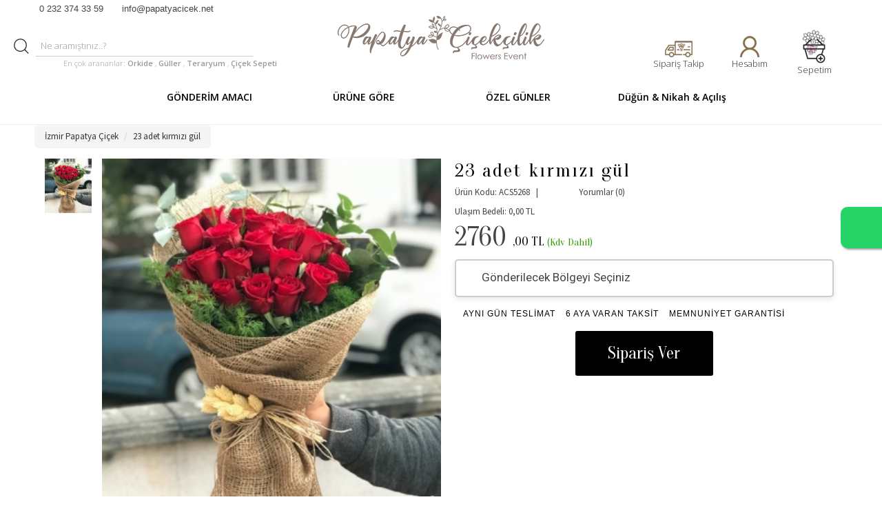

--- FILE ---
content_type: text/html; charset=UTF-8
request_url: https://www.papatyacicek.net/23-adet-kirmizi-gul.html
body_size: 19209
content:
<!DOCTYPE html>
<html lang="en">
<head>
<link rel="shortcut icon" href="../images/icon.ico"> 
<meta charset="utf-8">
<meta http-equiv="X-UA-Compatible" content="IE=edge">
<link href='https://fonts.googleapis.com/css?family=Source+Sans+Pro' rel='stylesheet' type='text/css'>
<meta name="viewport" content="width=device-width, initial-scale=1">
<title>23 adet kırmızı gül  - 0 232 374 33 59 | İzmir Papatya Çiçek</title>
<meta name="description" content="23 kırmızı gül cam vazo içinde şık aranjman. Aynı gün İzmir teslim: Bornova, Karşıyaka, Buca, Konak, Alsancak, Bayraklı, Balçova, Narlıdere, Çiğli." />
<meta name="keywords" content="23 adet kırmızı gül izmir bornova çiçekçi, bornova çiçek, çiçekçi bornova, bayraklı çiçekçi, çiçek, çiçek siparişi, çiçek gönder, çiçek sepeti izmir çiçek siparişi" />
<meta name="robots" content="INDEX,FOLLOW">

<meta name="title" content="23 adet kırmızı gül  - 0 232 374 33 59 | İzmir Papatya Çiçek" />
<link rel="image_src" href="https://www.papatyacicek.net/uploads/23-kirmizi-gul-buketi-soz-cicegi-buketi-min.jpg" />
<meta property="og:title" content="23 adet kırmızı gül  - 0 232 374 33 59 | İzmir Papatya Çiçek" />
<meta property="og:description" content="23 Adet Kırmızı G&uuml;l Vazosu | Papatya &Ccedil;i&ccedil;ek&ccedil;ilik

23 Adet Kırmızı G&uuml;l Vazosu, aşkın en g&uuml;&ccedil;l&uuml; sembol&uuml;n&uuml; şık bir cam vazo i&ccedil;inde, zamansız bir yorumla sunar. Usta floristlerimizin elinden &ccedil;ıkan bu aranjmanda, ipeksi ta&ccedil; yapraklara sahip&nbsp;23 adet kırmızı g&uuml;l&nbsp;parlak yeşil dokularla desteklenir; berrak cam vazo ve zarif kurdele detayıyla &ldquo;hazır, etkileyici ve bakımı kolay&rdquo; hale gelir. Masanızın, konsolunuzun ya da resepsiyon tezg&acirc;hının &uuml;zerinde tek başına odak noktası olabilecek dolgunlukta tasarlanır. Kırmızının temsil ettiği tutku ve kararlılık, 23 sayısının &ldquo;i&ccedil;tenlik ve se&ccedil;kinlik&rdquo; hissiyle buluşarak unutulmaz bir mesaj verir. Yıld&ouml;n&uuml;m&uuml;, doğum g&uuml;n&uuml;, terfi kutlaması, Sevgililer G&uuml;n&uuml; gibi &ouml;zel anlarda; &ldquo;&ouml;z&uuml;r dilerim&rdquo; ya da &ldquo;iyi ki varsın&rdquo; demek istediğinizde kelimelere ihtiya&ccedil; bırakmayan bir jesttir. Papatya &Ccedil;i&ccedil;ek&ccedil;ilik&rsquo;te her aranjman siparişe &ouml;zel hazırlanır; g&uuml;nl&uuml;k taze &ccedil;i&ccedil;ek standardımız ve dikkatli kalite kontrol s&uuml;re&ccedil;lerimiz sayesinde, aranjmanınız teslim edildiği anda &ldquo;ilk g&uuml;n etkisini&rdquo; g&uuml;&ccedil;l&uuml; bi&ccedil;imde yansıtır.

&Uuml;r&uuml;n&uuml; Tanıyın: 23 Kırmızı G&uuml;l&uuml;n G&uuml;c&uuml;

23 Adet Kırmızı G&uuml;l Vazosu, klasik g&uuml;l buketinin modern, kullanımı pratik bir alternatifi olarak &ouml;ne &ccedil;ıkar. Aranjmanın kalbi, optimum a&ccedil;ımda se&ccedil;ilen&nbsp;23 kırmızı g&uuml;ld&uuml;r; ta&ccedil; yaprakları dolgun, g&ouml;bekleri sağlıklı ve renk doygunluğu y&uuml;ksektir. G&uuml;llerin arasına yerleştirilen taze yeşil dokular (mevsimine g&ouml;re okalipt&uuml;s, ruscus veya benzeri tamamlayıcılar) hacmi dengeler, g&ouml;r&uuml;n&uuml;mde &ldquo;nefes alan&rdquo; boşluklar yaratır. Cam vazonun berraklığı; sapların paralel duruşunu, suyun temizliğini ve kurdelenin zarif d&uuml;ş&uuml;ş&uuml;n&uuml; g&ouml;r&uuml;n&uuml;r kılar. B&ouml;ylece aranjman, konulduğu y&uuml;zeyde hi&ccedil;bir ek hazırlık gerektirmeden şık bir dekoratif &ouml;ğeye d&ouml;n&uuml;ş&uuml;r. Kırmızının psikolojide &ccedil;ağrıştırdığı kararlılık ve tutkuyla, mesajınız ilk bakışta anlaşılır: &ldquo;Ciddiyim, yanındayım ve hislerim net.&rdquo;

Tasarım Dili ve Kullanılan Malzemeler

Tasarım &uuml;&ccedil; katman &uuml;zerinden kurgulanır: Merkezde iri ve tam a&ccedil;mış g&uuml;ller; &ccedil;evrede yarı-a&ccedil;ık başlar ve formu yumuşatan yeşil dolgu; dışta ise konturu netleştiren yaprak &ccedil;er&ccedil;evesi. Bu d&uuml;zen, hem&nbsp;dolgun&nbsp;hem de&nbsp;derinlikli&nbsp;bir g&ouml;r&uuml;n&uuml;m sağlar. G&uuml;llerin sap boyları milimetrik farklarla dengelenir; baş a&ccedil;ıları kadraja uygun perspektif verir. Vazo i&ccedil;inde kalacak yapraklar temizlenerek bakteri oluşumu azaltılır ve su berraklığı korunur. Kırmızı saten kurdele, hediye anını fotoğraflarda kusursuz g&ouml;steren final dokunuşudur. T&uuml;m bu s&uuml;re&ccedil;, seri &uuml;retim kalıpları yerine el iş&ccedil;iliğiyle y&uuml;r&uuml;t&uuml;l&uuml;r; her aranjman, Papatya &Ccedil;i&ccedil;ek&ccedil;ilik&rsquo;in usta dokunuşunu taşır.

Hangi Anlarda Tercih Edilir? Hediye Senaryoları ve Not &Ouml;nerileri

&ldquo;S&ouml;ze gerek yok, hislerim net&rdquo; dediğiniz t&uuml;m anlar i&ccedil;in idealdir. Yıld&ouml;n&uuml;m&uuml; akşamında sofraya zarafet katar; Sevgililer G&uuml;n&uuml;&rsquo;nde klasik ama g&uuml;&ccedil;l&uuml; bir jest olur; doğum g&uuml;n&uuml; ve terfilerde saygın bir tebrik niteliği taşır. Uzakta olan sevdiğinize &ldquo;kalbim sende&rdquo; demenin de en etkili yollarından biridir. Kurumsal sahnelerde (VIP karşılama, a&ccedil;ılış, lansman) prestijli bir imza olarak tercih edilir; şık cam vazo sayesinde mek&acirc;na zahmetsizce uyum sağlar. Kart notu fikirleri: &ldquo;Her g&uuml;l, birlikte yazdığımız bir anı.&rdquo;, &ldquo;Kalbimin her atışında sen varsın.&rdquo;, &ldquo;Bug&uuml;n, yarın, hep.&rdquo; Kurumsal g&ouml;nderimlerde daha sade bir ifadeyle &ldquo;Başarınız i&ccedil;in tebrikler.&rdquo; gibi net c&uuml;mleler &ouml;neririz. Dilerseniz mesajınızı el yazısıyla kartımıza ge&ccedil;irir, hediye sahibinin ismini/kurumunu tipografik olarak &ouml;ne &ccedil;ıkarırız.

Bakım ve Uzun &Ouml;m&uuml;r İpu&ccedil;ları (Vazo Aranjmanları)


	Temiz su ve vazo:&nbsp;Vazoyu oda sıcaklığında i&ccedil;me suyu ile 2/3 oranında doldurun; suyun berraklığını koruyun.
	Sap kesimi:&nbsp;Her 2&ndash;3 g&uuml;nde bir sap u&ccedil;larını 45&deg; a&ccedil;ıyla 1&ndash;2 cm kısaltın; bu işlem su alımını artırır.
	Yaprak temizliği:&nbsp;Su seviyesinin altında kalacak yaprakları uzaklaştırın; bakteri oluşumunu azaltır.
	&Ccedil;i&ccedil;ek besini:&nbsp;Talep edebileceğiniz besin poşetini suya ekleyin; renk canlılığı ve koku performansını uzatır.
	Konum:&nbsp;Doğrudan g&uuml;neş, kalorifer &uuml;st&uuml; ve klima &ccedil;ıkışlarından uzak, serin&ndash;havadar bir alan tercih edin.
	Su yenileme:&nbsp;Su bulanıklaştığında vazoyu yıkayıp taze su koyun; cam y&uuml;zeyi temiz tutun.


Bu basit adımlarla aranjmanınız g&uuml;nler boyunca canlılığını korur; kırmızı g&uuml;ller bulunduğu ortama g&uuml;&ccedil;l&uuml; bir enerji taşır.

Teslimat ve Notlar

Papatya &Ccedil;i&ccedil;ek&ccedil;ilik, hızlı ve g&uuml;venilir teslimat yaklaşımıyla &ccedil;alışır. Aynı g&uuml;n siparişlerde (rota ve stok uygunluğuna bağlı olarak) aranjmanınızı kısa s&uuml;rede hazırlayıp se&ccedil;tiğiniz zaman aralığında teslim ederiz. Alıcı yerinde değilse, &ccedil;i&ccedil;ekler zarar g&ouml;rmeyecek şekilde g&uuml;venilir bir kişiye/kapı g&ouml;revlisine bırakılır ve bilgilendirme sağlanır. İzmir genelinde geniş bir hizmet ağına sahibiz:&nbsp;Bornova &ccedil;i&ccedil;ek teslimatı,&nbsp;Karşıyaka &ccedil;i&ccedil;ek teslimatı,&nbsp;Buca &ccedil;i&ccedil;ek teslimatı,&nbsp;Konak &ccedil;i&ccedil;ek teslimatı,&nbsp;Alsancak &ccedil;i&ccedil;ek teslimatı,&nbsp;Bayraklı &ccedil;i&ccedil;ek teslimatı,&nbsp;Bal&ccedil;ova &ccedil;i&ccedil;ek teslimatı,&nbsp;Narlıdere &ccedil;i&ccedil;ek teslimatı&nbsp;ve&nbsp;&Ccedil;iğli &ccedil;i&ccedil;ek teslimatı&nbsp;b&ouml;lgelerinde d&uuml;zenli olarak hizmet veriyoruz. Sipariş ekranında adresi ve teslim saat aralığını se&ccedil;ebilir;&nbsp;&ldquo;aramadan teslim&rdquo;,&nbsp;&ldquo;sessiz teslim&rdquo;&nbsp;veya&nbsp;&ldquo;resepsiyona bırakın&rdquo;&nbsp;gibi talimatlarınızı not olarak iletebilirsiniz.

&Uuml;r&uuml;n standardı:&nbsp;23 Adet Kırmızı G&uuml;l Vazosu;&nbsp;23 kırmızı g&uuml;l, taze yeşil tamamlayıcılar ve şeffaf cam vazo ile hazırlanır; kırmızı saten kurdele ile sunulur. G&ouml;rseller temsildir; mevsim ve tedarik durumuna bağlı olarak yeşillik t&uuml;rlerinde minimal farklılıklar olabilir. Ancak g&uuml;l sayısı, ana renk ve tasarım dili her zaman korunur.

Kişiselleştirme:&nbsp;&Uuml;cretsiz mesaj kartı eklenir. Kurdele rengini tema uyumuna g&ouml;re (stok durumuna bağlı) g&uuml;ncelleyebilir; kurumsal g&ouml;nderimler i&ccedil;in logo baskılı kart ve &ccedil;oklu teslimat planlaması talep edebilirsiniz.

&Ouml;deme ve fatura:&nbsp;G&uuml;venli altyapımızla kredi/banka kartı ve dijital y&ouml;ntemleri destekleriz. Kurumsal m&uuml;şteriler i&ccedil;in e-fatura/e-arşiv d&uuml;zenleyebilir, toplu g&ouml;nderimlerde raporlama sağlayabiliriz.

S&uuml;rd&uuml;r&uuml;lebilirlik ve garanti:&nbsp;Yerel ve mevsimsel tedariki tercih ederek taze &ccedil;i&ccedil;ek kalitesini korur; ambalajda geri d&ouml;n&uuml;şt&uuml;r&uuml;lebilir malzemeler kullanmaya &ouml;zen g&ouml;steririz. Nadir yaşanabilecek aksaklıklarda hızla &ccedil;&ouml;z&uuml;m &uuml;retir, gerekirse taze &uuml;r&uuml;nle değişim yaparız. Memnuniyetiniz bizim i&ccedil;in esastır.

Son s&ouml;z:&nbsp;23 Adet Kırmızı G&uuml;l Vazosu, &ldquo;klasiğin en g&uuml;zel h&acirc;li&rdquo;ni arayanlar i&ccedil;in kusursuz bir se&ccedil;imdir. Cam vazonun şıklığı, kadife dokulu g&uuml;llerin ihtişamı ve Papatya &Ccedil;i&ccedil;ek&ccedil;ilik&rsquo;in &ouml;zenli hizmeti bir araya gelerek duygularınızı g&uuml;&ccedil;l&uuml;, net ve zamansız bir dille anlatır.

&nbsp;
" />
<meta property="og:url" content="https://www.papatyacicek.net/23-adet-kirmizi-gul.html" />
<meta property="og:image" content="https://www.papatyacicek.net/uploads/23-kirmizi-gul-buketi-soz-cicegi-buketi-min.jpg" />
<link rel="stylesheet" href="https://www.papatyacicek.net/inc/js/icon-font.min.css">
<link rel="stylesheet" href="https://www.papatyacicek.net/inc/js/blueimp-gallery.min.css">
<link rel="stylesheet" href="https://www.papatyacicek.net/inc/js/bootstrap-image-gallery.min.css">
<link href="https://www.papatyacicek.net/inc/bower_components/bootstrap/dist/css/bootstrap.min.css" rel="stylesheet">
<link rel="stylesheet" href="https://www.papatyacicek.net/inc/js/chosen.css"> 
<link rel="stylesheet" type="text/css" href="https://www.papatyacicek.net/inc/js/bootstrap-datepicker.css">
<link rel="stylesheet" href="https://www.papatyacicek.net/style.css">
<link href="https://fonts.googleapis.com/css?family=Roboto&display=swap" rel="stylesheet">
 <link href="https://fonts.googleapis.com/css?family=Quicksand&display=swap" rel="stylesheet">
 <link rel="preconnect" href="https://fonts.gstatic.com">
<link href="https://fonts.googleapis.com/css2?family=Open+Sans:wght@300;600;700&display=swap" rel="stylesheet">
	<link rel="stylesheet" href="https://www.papatyacicek.net/inc/js/animate.css">
		<link type="text/css" rel="stylesheet" href="https://www.papatyacicek.net/inc/js/mmenu.css" />
<meta name="viewport" content="width=device-width, user-scalable=no, maximum-scale=1.0, initial-scale=1.0">
<link rel="stylesheet" type="text/css" href="https://www.papatyacicek.net/inc/js/bootstrap-nav-wizard.css">
<meta name="google-site-verification" content="uMWoZZ1QkB95mg2KJ8wGFUxjO8lr-o2XahpWL5byMzc" />
		<link type="text/css" rel="stylesheet" href="https://www.papatyacicek.net/css/navimobil.css" />
        <link href="https://fonts.googleapis.com/css2?family=Oranienbaum&display=swap" rel="stylesheet">


<script type="text/javascript">
	$(document).ready(function() {
		$('.carousel').carousel();
	});
</script>
<!-- Google Tag Manager -->
<script>(function(w,d,s,l,i){w[l]=w[l]||[];w[l].push({'gtm.start':
new Date().getTime(),event:'gtm.js'});var f=d.getElementsByTagName(s)[0],
j=d.createElement(s),dl=l!='dataLayer'?'&l='+l:'';j.async=true;j.src=
'https://www.googletagmanager.com/gtm.js?id='+i+dl;f.parentNode.insertBefore(j,f);
})(window,document,'script','dataLayer','GTM-KSH2W5X7');</script>
<!-- End Google Tag Manager -->
	<!-- Google Tag Manager (noscript) -->
<noscript><iframe src="https://www.googletagmanager.com/ns.html?id=GTM-KSH2W5X7"
height="0" width="0" style="display:none;visibility:hidden"></iframe></noscript>
<!-- End Google Tag Manager (noscript) -->
<script type="text/javascript" src="https://www.papatyacicek.net/inc/js/tabcontent.js"></script>
<script type="text/javascript" src="https://www.papatyacicek.net/inc/js/menunav.js"></script>
  <script src="https://www.papatyacicek.net/inc/js/blueimp-gallery.min.js"></script>
<script src="https://www.papatyacicek.net/inc/js/bootstrap-datepicker.min.js?v=2" type="text/javascript"></script>
<script src="https://www.papatyacicek.net/inc/js/bootstrap-datepicker.tr.min.js?v=2" type="text/javascript"></script>     
<script src="https://www.papatyacicek.net/inc/bower_components/jquery/dist/jquery.min.js"></script>
<script src="https://www.papatyacicek.net/inc/bower_components/bootstrap/dist/js/bootstrap.min.js"></script>
<script src="https://www.papatyacicek.net/inc/js/chosen.js"></script>
<script src="https://www.papatyacicek.net/inc/js/bootstrap-datepicker.min.js" type="text/javascript"></script>
<script src="https://www.papatyacicek.net/inc/js/bootstrap-datepicker.tr.min.js" type="text/javascript"></script>    
<script type="text/javascript" src="https://www.papatyacicek.net/inc/js/menunav.js"></script>
<script src="https://kit.fontawesome.com/780a5587da.js" crossorigin="anonymous"></script>
<!-- Global site tag (gtag.js) - Google Analytics -->
<script async src="https://www.googletagmanager.com/gtag/js?id=UA-119155007-1"></script>

 <script src="https://www.papatyacicek.net/inc/js/mmenu.polyfills.js"></script>
        <script src="https://www.papatyacicek.net/inc/js/mmenu.js"></script> 

<script>
  window.dataLayer = window.dataLayer || [];
  function gtag(){dataLayer.push(arguments);}
  gtag('js', new Date());

  gtag('config', 'UA-119155007-1');
</script>
<script>
$(function() {
$('.chosen-select').chosen();
$('.chosen-select-deselect').chosen({ allow_single_deselect: true });
});
</script>
  
        
        
    <script>
	$(function(){
		$('.datepicker').datepicker({
			format: 'dd.mm.yyyy',
			language: 'tr',
			autoclose: true,
		});
	});
	</script>
      <script type="text/javascript">
         $(function(){
 
     var tab = $('.tab-menu a'),
          content = $('.tabmenuContent');
 
     // ilk tab'a aktif sınıfını ata
     tab.filter(':first').addClass('aktif');
 
     // ilk içerik hariç diğerlerini gizle
     content.filter(':not(:first)').hide();
 
     // taba tıklandığında!
     tab.click(function(){
          var indis = $(this).index();
          tab.removeClass('aktif').eq(indis).addClass('aktif');
          content.hide().eq(indis).fadeIn(500);
          return false;
     });
 
});
		   </script>

<script>
$(document).ready(function () {
  var trigger = $('.hamburger'),
      overlay = $('.overlay'),
     isClosed = false;

    trigger.click(function () {
      hamburger_cross();      
    });

    function hamburger_cross() {

      if (isClosed == true) {          
        overlay.hide();
        trigger.removeClass('is-open');
        trigger.addClass('is-closed');
        isClosed = false;
      } else {   
        overlay.show();
        trigger.removeClass('is-closed');
        trigger.addClass('is-open');
        isClosed = true;
      }
  }
  
  $('[data-toggle="offcanvas"]').click(function () {
        $('#wrapper').toggleClass('toggled');
  });  
});
</script>
   <style>
            :root {
                --mm-sidebar-expanded-size: 300px;
            }
            .mm-menu {
                --mm-listitem-size: 50px;
                --mm-navbar-size: 50px;
            }

            @media (min-width: 992px) {
                .header a {
                    display: none;
                }
            }

            .mm-navbar_tabs span {
                display: inline-block;
                margin-left: 8px;
            }
            @media (max-width: 450px) {
                .mm-navbar_tabs span {
                    display: none;
                }
            }
        </style>
        <!-- Google Tag Manager -->
<script>(function(w,d,s,l,i){w[l]=w[l]||[];w[l].push({'gtm.start':
new Date().getTime(),event:'gtm.js'});var f=d.getElementsByTagName(s)[0],
j=d.createElement(s),dl=l!='dataLayer'?'&l='+l:'';j.async=true;j.src=
'https://www.googletagmanager.com/gtm.js?id='+i+dl;f.parentNode.insertBefore(j,f);
})(window,document,'script','dataLayer','GTM-553HDB8L');</script>
<!-- End Google Tag Manager -->

<!-- Google Tag Manager (noscript) -->
<noscript><iframe src="https://www.googletagmanager.com/ns.html?id=GTM-553HDB8L"
height="0" width="0" style="display:none;visibility:hidden"></iframe></noscript>
<!-- End Google Tag Manager (noscript) -->
 
            
    <body>
    
    <div class="container visible-xs" style=" background-color:#000; text-align:center; padding:10px;">
                <a href="https://www.papatyacicek.net/"><img src="https://www.papatyacicek.net/images/logowhite.png" > </a>

    
    </div>
    
    
    
    
    
    
    
        <div id="page">
            <div class="header" >
                <a href="#menu"><span></span></a>
               

			</div>

<a href="https://api.whatsapp.com/send?phone=905469214199&text=Merhaba sipariş vermek istiyorum." 
   class="whatsappmsg hidden-xs" target="_blank">
   <i class="fa fa-whatsapp my-whatsappmsg hidden-xs"></i>
</a>

    <div class="col-md-5 visible-xs">

            <nav id="menu">
                <div id="panel-menu">
                    <ul> 
                    
                    
                     
   <li><span>  <a>GÖNDERİM AMACI</a></span>
                        
							<ul>
								</li>
 
										<li>

<a href="https://www.papatyacicek.net/seni-seviyorum2.html" rel="nofollow">
Seni Seviyorum</a>
</li>						

<li>

<a href="https://www.papatyacicek.net/yeni-is5.html" rel="nofollow">
Yeni İş</a>
</li>						

<li>

<a href="https://www.papatyacicek.net/dogum-gunu28.html" rel="nofollow">
Doğum Günü</a>
</li>						

<li>

<a href="https://www.papatyacicek.net/ozur-dilerim25.html" rel="nofollow">
Özür Dilerim</a>
</li>						

<li>

<a href="https://www.papatyacicek.net/yildonumu18.html" rel="nofollow">
Yıldönümü</a>
</li>						

<li>

<a href="https://www.papatyacicek.net/yeni-bebek.html" rel="nofollow">
Yeni Bebek</a>
</li>						

<li>

<a href="https://www.papatyacicek.net/gecmis-olsun12.html" rel="nofollow">
Geçmiş Olsun</a>
</li>						

<li>

<a href="https://www.papatyacicek.net/cenaze-celenkleri15.html" rel="nofollow">
Cenaze Çelenkleri</a>
</li>						

                            
							</ul>
						</li>
								  <li><span>  <a>ÜRÜNE GÖRE</a></span>
                        
							<ul>
								</li>
 
										<li>

<a href="https://www.papatyacicek.net/guller.html" rel="nofollow">
Güller</a>
</li>						

<li>

<a href="https://www.papatyacicek.net/lilyum.html" rel="nofollow">
Lilyum</a>
</li>						

<li>

<a href="https://www.papatyacicek.net/orkide.html" rel="nofollow">
Orkide</a>
</li>						

<li>

<a href="https://www.papatyacicek.net/saksi-cicekleri.html" rel="nofollow">
Saksı Çiçekleri</a>
</li>						

<li>

<a href="https://www.papatyacicek.net/mevsim-cicekleri.html" rel="nofollow">
Mevsim Çiçekleri</a>
</li>						

<li>

<a href="https://www.papatyacicek.net/buketler.html" rel="nofollow">
Buketler</a>
</li>						

<li>

<a href="https://www.papatyacicek.net/ferforje.html" rel="nofollow">
Ferforje</a>
</li>						

<li>

<a href="https://www.papatyacicek.net/celenk.html" rel="nofollow">
Çelenk</a>
</li>						

                            
							</ul>
						</li>
								  <li><span>  <a>ÖZEL GÜNLER</a></span>
                        
							<ul>
								</li>
 
										<li>

<a href="https://www.papatyacicek.net/sevgililer-gunu3.html" rel="nofollow">
Sevgililer Günü</a>
</li>						

<li>

<a href="https://www.papatyacicek.net/ogretmenler-gunu14.html" rel="nofollow">
Öğretmenler Günü</a>
</li>						

<li>

<a href="https://www.papatyacicek.net/babalar-gunu1.html" rel="nofollow">
Babalar Günü</a>
</li>						

<li>

<a href="https://www.papatyacicek.net/anneler-gunu20.html" rel="nofollow">
Anneler Günü</a>
</li>						

                            
							</ul>
						</li>
								  <li><span>  <a>Düğün & Nikah & Açılış</a></span>
                        
							<ul>
								</li>
 
										<li>

<a href="https://www.papatyacicek.net/dugun-nikah-acilis35.html" rel="nofollow">
Düğün & Nikah & Açılış</a>
</li>						

                            
							</ul>
						</li>
								                    
                 
                        <li><a href="#/">Anasayfa</a></li>
                        <li><span><a href="https://www.papatyacicek.net/hakkimizda.html">Hakkımızda</span></a></li>
                
                        <li><a href="https://www.papatyacicek.net/iletisim.html">İletişim</a></li>

                      
                    </ul>
                </div>

             

              
            </nav>
        </div>

     <script>
      $(document).ready(function() {
         $("#menu").mmenu({
            wrappers: ["jqueryMobile"]
         });
      });
   </script>
        <script>
            new Mmenu(
                document.querySelector('#menu'),
                {
                    extensions: ['theme-light', 'shadow-page'],
                    setSelected: true,
                  
                    iconbar: {
                        use: '(min-width: 100px)',
                        top: [
                            '<a href="https://www.papatyacicek.net/"><span class="fa fa-home"></span></a>',
							'<a href="https://api.whatsapp.com/send?phone=905469214199&text=Merhaba sipariş vermek istiyorum."><span class="fa fa-whatsapp"></span></a>',
							'<a href="tel:+90 546 921 41 99"><span class="fa fa-phone"></span></a>',
                        ],
                        bottom: [
                            '<a href="https://www.twitter.com"><span class="fa fa-twitter"></span></a>',
                            '<a href="https://www.facebook.com/"><span class="fa fa-facebook"></span></a>',
                            '<a href="https://www.instagram.com/papatyacicekizmir"><span class="fa fa-instagram"></span></a>',
                        ],
                    },
                  
                  
                  
                }
            );

            document.addEventListener('click', function (evnt) {
                var anchor = evnt.target.closest('a[href^="#/"]');
                if (anchor) {
                    alert("Thank you for clicking, but that's a demo link.");
                    evnt.preventDefault();
                }
            });
        </script>

 




<div class="container top searchmobil visible-xs" >
 

<form class="examplemobi" action="index.php" method="get">
                     <input type="hidden" name="mod" value="page"/>


	<input id="search" type="text" name="q" placeholder="Ne aramıştınız?" autocomplete="off">
    
            <button class="search" type="submit"><i class="fa fa-search"></i></button>

         </form>
</div> 
	  

<div class="row anamenu hidden-xs"  id="header">
<div class="container">
<div class="menutext hidden-xs">
<i class="fa fa-phone" aria-hidden="true"></i>0 232 374 33 59</div>
<div class="menutext hidden-xs">

<i class="fa fa-envelope-o"></i>info@papatyacicek.net</div>





 <div class="menusosyalx hidden-xs">
       
        <a href="https://www.facebook.com/" target="_blank"><div class="footfacebookmenu"> <i class="fa fa-facebook"></i></div></a>
<a href="https://www.twitter.com" target="_blank"><div class="foottwittermenu"> <i class="fa fa-twitter"></i></div></a>
<a href="https://www.instagram.com/papatyacicekizmir" target="_blank"><div class="footinstagrammenu"> <i class="fa fa-instagram"></i></div></a>
<a href="https://www.pinterest.com" target="_blank"> <div class="footpinmenu"><i class="fa fa-pinterest"></i></div></a>
    </div>



</div>


          <div class="container" align="center" style="z-index: 1;">

           <div class="col-md-4  hidden-xs"> 
<div class="search-menu-item"> 


     <form class="example" action="index.php" method="get">
             <button class="search" type="submit" style="border:none;"><img src="https://www.papatyacicek.net/images/search.svg" alt="arama" class="arama"></button>

                     <input type="hidden" name="mod" value="page" />


	<input id="search"  type="text" name="q" placeholder="Ne aramıştınız..?" autocomplete="off">
         </form>
</div>

<span class="cokara">En çok arananlar:<a href="index.php?mod=page&q=teraryum"> Orkide </a>,  <a href="index.php?mod=page&q=guller"> Güller </a>, <a href="index.php?mod=page&q=teraryum"> Teraryum </a>,<a href="index.php?mod=page&q=cicek+sepeti"> Çiçek Sepeti </a></span>
 </div> 
 

        <div class="col-md-4 hidden-xs" align="center" >


            <a href="https://www.papatyacicek.net/"><img src="https://www.papatyacicek.net/images/logo.png" > </a>
            
             </div> 
            
            

        <div class="col-md-4 hidden-xs">


  <div class="menu-item"> 

     <a href="https://www.papatyacicek.net//index.php?mod=sepet"> 
    
       <img src="https://www.papatyacicek.net/images/h-shop.png" >
     </br>Sepetim 
      
     </a>
  </div>
 
 <div class="menu-item"> 

     <a  href="https://www.papatyacicek.net//index.php?mod=uye">  
        <img src="https://www.papatyacicek.net/images/user.png" >
     </br>Hesabım
     
     </a>
  </div>

          
          <div class="menu-item"> 
     <a href="https://www.papatyacicek.net//index.php?mod=siparis_takip">  
       
       <img src="https://www.papatyacicek.net/images/sipsearch.png" >
        </br>Sipariş Takip
    </a> 
        
 </div>
          
          
          
          
             </div> 
        
</div>

<div class="container hidden-xs">
<!-- Start Navigation Bar -->
<nav class="navbar">
  <ul class="menu">
  
    <li>
      <a class="hasDropdown">GÖNDERİM AMACI</a>

            <ul class="containertw has-multi">
        <div class="container__list container__list-multi">
            <div class="container__listItem">
             
      
        
      
            <div><a href="https://www.papatyacicek.net/seni-seviyorum2.html" rel="nofollow">Seni Seviyorum</a></div>
         <hr>
            
                 
      
        
      
            <div><a href="https://www.papatyacicek.net/yeni-is5.html" rel="nofollow">Yeni İş</a></div>
         <hr>
            
                 
      
        
      
            <div><a href="https://www.papatyacicek.net/dogum-gunu28.html" rel="nofollow">Doğum Günü</a></div>
         <hr>
            
                 
      
        
      
            <div><a href="https://www.papatyacicek.net/ozur-dilerim25.html" rel="nofollow">Özür Dilerim</a></div>
         <hr>
            
                 
      
        
      
            <div><a href="https://www.papatyacicek.net/yildonumu18.html" rel="nofollow">Yıldönümü</a></div>
         <hr>
            
           </div>
         
          
  </div>
  
  
  <div class="container__list container__list-multi">
        <div class="container__listItem">
      
        
        
    
            <div><a href="https://www.papatyacicek.net/yeni-bebek.html"  rel="nofollow">Yeni Bebek</a></div>
            
         <hr>
        
                
        
        
    
            <div><a href="https://www.papatyacicek.net/gecmis-olsun12.html"  rel="nofollow">Geçmiş Olsun</a></div>
            
         <hr>
        
                
        
        
    
            <div><a href="https://www.papatyacicek.net/cenaze-celenkleri15.html"  rel="nofollow">Cenaze Çelenkleri</a></div>
            
         <hr>
        
           </div>
                
             </div>
          
  
  <div class="container__list container__list-multi">
         <div class="container__listItem">
</div>
          
             </div>

      </ul>
      
      
    <li>
      <a class="hasDropdown">ÜRÜNE GÖRE</a>

            <ul class="containertw has-multi">
        <div class="container__list container__list-multi">
            <div class="container__listItem">
             
      
        
      
            <div><a href="https://www.papatyacicek.net/guller.html" rel="nofollow">Güller</a></div>
         <hr>
            
                 
      
        
      
            <div><a href="https://www.papatyacicek.net/lilyum.html" rel="nofollow">Lilyum</a></div>
         <hr>
            
                 
      
        
      
            <div><a href="https://www.papatyacicek.net/orkide.html" rel="nofollow">Orkide</a></div>
         <hr>
            
                 
      
        
      
            <div><a href="https://www.papatyacicek.net/saksi-cicekleri.html" rel="nofollow">Saksı Çiçekleri</a></div>
         <hr>
            
                 
      
        
      
            <div><a href="https://www.papatyacicek.net/mevsim-cicekleri.html" rel="nofollow">Mevsim Çiçekleri</a></div>
         <hr>
            
           </div>
         
          
  </div>
  
  
  <div class="container__list container__list-multi">
        <div class="container__listItem">
      
        
        
    
            <div><a href="https://www.papatyacicek.net/buketler.html"  rel="nofollow">Buketler</a></div>
            
         <hr>
        
                
        
        
    
            <div><a href="https://www.papatyacicek.net/ferforje.html"  rel="nofollow">Ferforje</a></div>
            
         <hr>
        
                
        
        
    
            <div><a href="https://www.papatyacicek.net/celenk.html"  rel="nofollow">Çelenk</a></div>
            
         <hr>
        
           </div>
                
             </div>
          
  
  <div class="container__list container__list-multi">
         <div class="container__listItem">
</div>
          
             </div>

      </ul>
      
      
    <li>
      <a class="hasDropdown">ÖZEL GÜNLER</a>

            <ul class="containertw has-multi">
        <div class="container__list container__list-multi">
            <div class="container__listItem">
             
      
        
      
            <div><a href="https://www.papatyacicek.net/sevgililer-gunu3.html" rel="nofollow">Sevgililer Günü</a></div>
         <hr>
            
                 
      
        
      
            <div><a href="https://www.papatyacicek.net/ogretmenler-gunu14.html" rel="nofollow">Öğretmenler Günü</a></div>
         <hr>
            
                 
      
        
      
            <div><a href="https://www.papatyacicek.net/babalar-gunu1.html" rel="nofollow">Babalar Günü</a></div>
         <hr>
            
                 
      
        
      
            <div><a href="https://www.papatyacicek.net/anneler-gunu20.html" rel="nofollow">Anneler Günü</a></div>
         <hr>
            
           </div>
         
          
  </div>
  
  
  <div class="container__list container__list-multi">
        <div class="container__listItem">
 </div>
                
             </div>
          
  
  <div class="container__list container__list-multi">
         <div class="container__listItem">
</div>
          
             </div>

      </ul>
      
      
    <li>
      <a class="hasDropdown">Düğün & Nikah & Açılış</a>

            <ul class="containertw has-multi">
        <div class="container__list container__list-multi">
            <div class="container__listItem">
             
      
        
      
            <div><a href="https://www.papatyacicek.net/dugun-nikah-acilis35.html" rel="nofollow">Düğün & Nikah & Açılış</a></div>
         <hr>
            
           </div>
         
          
  </div>
  
  
  <div class="container__list container__list-multi">
        <div class="container__listItem">
 </div>
                
             </div>
          
  
  <div class="container__list container__list-multi">
         <div class="container__listItem">
</div>
          
             </div>

      </ul>
      
          </li>
    
    
   </ul> 
</nav>
<!-- End Navigation Bar -->
</div>
    </div>
</header>   
<section>
</div>
<div class="container" >
    	</div>
   <div class="container">
   <nav aria-label="breadcrumb">
  <ol class="breadcrumb">
    <li class="breadcrumb-item"><a href="https://www.papatyacicek.net/">İzmir Papatya Çiçek</a> </li>
    <li class="breadcrumb-item"><a href="/23-adet-kirmizi-gul.html" data-toggle="tab">23 adet kırmızı gül</a></li>
  </ol>
</nav> 
</div> 
</div> 
<div class="container">
	            </div>
<div class="container">
<div class="col-md-1 galery hidden-xs">
                    <li data-target="#slider" data-slide-to="0" class="active">
            <img src="https://www.papatyacicek.net/uploads/23-kirmizi-gul-buketi-soz-cicegi-buketi-min.jpg" alt="https://www.papatyacicek.net/" width="100%" class="galerybimg" />
            </li>
            </div>    
   <div class="col-md-5 col-xs-12">
 
 <div id="slider" class="carousel slide" data-interval="4000" style="margin-top:-20px;">
    <div class="carousel-inner">
    	 
                 <div class="active item">
            <a href="https://www.papatyacicek.net/uploads/23-kirmizi-gul-buketi-soz-cicegi-buketi-min.jpg" data-gallery>
            <img src="https://www.papatyacicek.net/uploads/23-kirmizi-gul-buketi-soz-cicegi-buketi-min.jpg" alt="https://www.papatyacicek.net/" class="bimg" />
            </a>
             <div class="carousel-caption">
     
     
      </div>
            </div>
                </div>
   
    
    
    
   
         <div class="col-xs-3 galerymobi visible-xs">
       
            <li data-target="#slider" data-slide-to="0" class="active">
            <img src="https://www.papatyacicek.net/uploads/23-kirmizi-gul-buketi-soz-cicegi-buketi-min.jpg" alt="https://www.papatyacicek.net/" width="100%" class="galerybimg" />
            </li> </div> 
            </div>      </div>    

    

    
        
        
<div class="col-md-6 pd5">

    <!-- index.php?mod=sepet&islem=ekle -->
	<form action="index.php?mod=kasa" method="post" id="myForm">
    <input type="hidden" name="seoad" value="23-adet-kirmizi-gul" />
    <input type="hidden" name="id" value="1645" />
    <input type="hidden" name="urunid" value="1645" />
	 <input type="hidden" name="sepete_git" id="sepete_git" value="0" />
     
     <div class="urundetaybn">
   
     
       <div class="baslikudt hidden-xs">23 adet kırmızı gül</div>
         <div class="baslikudt visible-xs" style="font-size:15px;">23 adet kırmızı gül</div>
              <div class="urundetayul">  Ürün Kodu: ACS5268 
              
              
              
            &nbsp; |  &nbsp;  
         
        <i class="fa fa-star" style="font-size:1rem; color:#fcbd00;"></i>
   <i class="fa fa-star" style="font-size:1rem; color:#fcbd00;"></i>
    <i class="fa fa-star" style="font-size:1rem; color:#fcbd00;"></i>
     <i class="fa fa-star" style="font-size:1rem; color:#fcbd00;"></i>
      <i class="fa fa-star" style="font-size:1rem; color:#fcbd00;"></i>
        
        Yorumlar 
          
         
                    (0)          
        
        
                  

   </div></div></div>
         
         

   
   
    <div class="col-md-6" style="display:table; position:inherit;">
     	<div class="urundetayul pd5"> Ulaşım Bedeli: <span id="ulfiyat">0,00</span> TL  <input type="hidden" id="ulfiyatval" name="ulfiyatval" value="0" /></div>

      <div class="urnprice2"><span  id="gfiyat">2760   </span>   
      
       <span class="urnpricekrs"> ,00 TL <span style="color:#390; font-size:15px;">(Kdv Dahil)</span></span>
       
       </div>
         		
     </div>
   
           
        <style>
	
.ilceler_ul {
  list-style-type: none;
  padding: 0;
  margin: 0; 
  overflow-y: scroll;
 overflow-y: auto;
    max-height: 300px;
    -webkit-overflow-scrolling: touch;
}
.ilceler_ul li{
  border: 1px solid #ddd; 
  margin-top: -1px; 
  background-color: #FFF; 
  padding: 12px; 
  text-decoration: none; 
  font-size: 18px; 
  color: black;
  display: block;  
}
.ilceler_ul li:hover:not(.header) {
  background-color: #eee; 
}
.tyer { position:relative; }
.dyesil { box-shadow: 0 3px 8px 0 rgba(0,0,0,0.09);  border: solid 2px #ccc; border-radius:5px;  background-color: #fff; height: 55px; position:relative;  }

#mapmarker { position:absolute; top: 14px; left: 10px;color: #999;font-size: 20px; }
#removeicon { position:absolute;  top: 17px; right: 10px;color: #999; font-size: 16px; z-index:999; }
.fa-times { z-index:999; cursor:pointer;}
#dtext { position:absolute; width:70%; left: 37px; top: 12px;font-weight: 500; font-size: 17px; font-family: 'Roboto', sans-serif; }
#gistb { position:absolute; font-size:23px; display:none; top: 6px; left: 34px;  }
.dliste {  border-radius: 4px; box-shadow: 0 6px 9px -2px rgba(0,0,0,0.1);  -webkit-box-shadow: 0 6px 9px -2px rgba(0,0,0,0.1); border: solid 1px #e9e9e9; position:absolute2; z-index:2; display:none; position:absolute; width:100%;}
.li_iller { cursor:pointer; }
.li_ilceler { cursor:pointer; }
.li_ilce_back {  cursor:pointer;}
         
     
</style>
    <div class="col-md-6 pd5">
<div class="tyer" >
    <div class="dyesil">
    	<i class="fa fa-map-marker" id="mapmarker">&nbsp;</i>
                <i class="fa fa-remove" id="removeicon">&nbsp;</i>

    	<div id="dtext">Gönderilecek Bölgeyi Seçiniz</div>
        <input type="text" id="gistb" onkeyup="myFunction()" autocomplete="off"  />
    </div>
    
       <div class="dliste">
    	<ul class="ilceler_ul" id="myUL">
        	                <li class="li_iller" data-sehirid="1950"><span>İZMİR</span></li>
               
                       
        </ul>
         
            
   
            
        
                <ul class="ilceler_ul" id="myUL-1950" style="display:none;">
        	 <li class="li_ilce_back" data-sehirid="1950"><span><i class="fa fa-long-arrow-left"></i> İZMİR</span></li>
        	                 <li class="li_ilceler" data-ilcead="Bayraklı" data-ilceid="1962" data-teslimatfiyati="0"><span>Bayraklı</span></li>
                            <li class="li_ilceler" data-ilcead="Bornova" data-ilceid="1960" data-teslimatfiyati="0"><span>Bornova</span></li>
                    </ul>
                
    </div>   
</div>
 <input type="hidden" name="sehir" id="sehir" value="" />
 <input type="hidden" name="ilce" id="ilce" required />
 
         <script>
		var aktifUL = "myUL";
		$('#dtext').click(function(){
			$('#dtext').css('display','none');
			$('#gistb').css('display','block');
			$('#gistb').focus();
			$('.dliste').slideDown('fast');
		});
		$(".dyesil").on("click", "#removeicon", function() { 	
			$('#dtext').css('display','block');
			$('#gistb').css('display','none');
			$('.dliste').slideUp('fast');
			$('#sehir').val('');
			$('#ilce').val('');
		});
		$('#gistb').click(function(){
			$(this).val('');
			$('.dliste').slideDown('fast');
			myFunction();
		});	
		$('.li_iller').click(function(){
			$('.ilceler_ul').css('display','none');
			sehirid = $(this).data('sehirid');
			$('#myUL-'+sehirid).css('display','block');
			aktifUL="myUL-"+sehirid;
			
			$('#sehir').val(sehirid);			
			
		});
		$('.li_ilceler').click(function(){
			$('.dliste').slideUp('fast');
			$('#gistb').val($(this).data('ilcead'));
			
			$('#ilce').val($(this).data('ilceid'));	
		});
		$('.li_ilce_back').click(function(){
			$('.ilceler_ul').css('display','none');
			$('#myUL').css('display','block');
		});
		
		function myFunction() {
		  
		  var input, filter, ul, li, a, i, txtValue;
		  input = document.getElementById('gistb');
		  filter = input.value.toUpperCase();
		  ul = document.getElementById(aktifUL);
		  li = ul.getElementsByTagName('li');
			//console.log("aktifUL="+aktifUL);
		  for (i = 0; i < li.length; i++) {
			a = li[i].getElementsByTagName("span")[0];
			txtValue = a.textContent || a.innerText;
			if (txtValue.toUpperCase().indexOf(filter) > -1) {
			  li[i].style.display = "";
			} else {
			  li[i].style.display = "none";
			}
		  }
		}
		</script>
  </div>

		<div class="col-md-6 pd5 dontshow" id="gyi_error" style="margin:15px 0 0 0">
        	<div style="background: #ffeded;padding: 10px;font-size: 16px;"><a href="">Bu ürün seçtiğiniz bölgeye şu an için gönderilmemektedir. Teslimatı yapılan ürünler için tıklayınız..</a></div>
        </div>
        
        
        	<div class="col-md-6 hidden-xs pd5" style="margin-top:15px;">
            <div class="searchbn"><i class="fa fa-check"></i> AYNI GÜN TESLİMAT </div> 
            
            <div class="searchbn"><i class="fa fa-check"></i> 6 AYA VARAN TAKSİT</div>
            
            <div class="searchbn"><i class="fa fa-check"></i> MEMNUNİYET GARANTİSİ</div>
        	</div>
    
        <div class="col-md-6 dontshow" id="sipdiv">
  
           <div class="col-md-3 tarihbutton">
          <button type="button" class="tbutons btn btn-default secilibuton"  onclick="bugununtarihi()"  id="tarihbugun"  style=""> <strong>BUGÜN </strong></br>
          19 Ocak          </button>
          <div class="ten"></div><div class="ten"></div>
          <select class=" teslimatsaati" id="teslimat_saati_bugun" name="teslimatsaati" style="display: inline-block;">
            <option value="0">Saat Seçiniz</option>
                        <option value="09:00 - 13:00" class="saatler  tesaats x13" data-bsaat="13" data-gyi="," style="display: block; visibility: visible;">09:00 - 13:00</option> 
            
                        <option value="13:00 - 17:00" class="saatler  tesaats x17" data-bsaat="17" data-gyi="," style="display: block; visibility: visible;">13:00 - 17:00</option> 
            
                        <option value="17:00 - 20:30" class="saatler  tesaats x20" data-bsaat="20" data-gyi="," style="display: block; visibility: visible;">17:00 - 20:30</option> 
            
                    </select>
        
    </div>
    
    
    
    
    
       <div class="col-md-3 tarihbutton ">
          <button type="button" class="tbutons btn btn-default" value="" onclick="yarinintarihi()" id="tarihyarin" ><strong> YARIN </strong></br>
          20 Ocak          
          </button>
          <div class="ten"></div><div class="ten"></div>
          <select class="teslimatsaati" id="teslimat_saati_yarin" name="teslimatsaati">
            <option value="0">Saat Seçiniz</option>
                        <option value="09:00 - 13:00" class="saatler  tesaats x13" data-bsaat="13" data-gyi="," style="display: block; visibility: visible;">09:00 - 13:00</option> 
            
                        <option value="13:00 - 17:00" class="saatler  tesaats x17" data-bsaat="17" data-gyi="," style="display: block; visibility: visible;">13:00 - 17:00</option> 
            
                        <option value="17:00 - 20:30" class="saatler  tesaats x20" data-bsaat="20" data-gyi="," style="display: block; visibility: visible;">17:00 - 20:30</option> 
            
                    </select>
        </div>
        
        
        
        
        
        <div class="col-md-3 tarihbutton">
        
        <input class="datepicker" id="tarih" name="tarih" placeholder="" value="19.01.2026" style="position:absolute; z-index:1; top:37px;" required />
        
          <button type="button" class="tbutons ileritarih btn btn-default" value="" onclick="ileritarih()" style="position:relative; z-index:2"> <span id="tt1"><strong>TARİH</strong></span> <br /> Takvimden </button>
          
          <div class="ten"></div><div class="ten"></div>
          <select class="teslimatsaati" id="teslimat_saati_tarih" name="teslimatsaati">
            <option value="0">Saat Seçiniz</option>
                        <option value="09:00 - 13:00" class="saatler  tesaats x13" data-bsaat="13" data-gyi="," style="display: block; visibility: visible;">09:00 - 13:00</option> 
            
                        <option value="13:00 - 17:00" class="saatler  tesaats x17" data-bsaat="17" data-gyi="," style="display: block; visibility: visible;">13:00 - 17:00</option> 
            
                        <option value="17:00 - 20:30" class="saatler  tesaats x20" data-bsaat="20" data-gyi="," style="display: block; visibility: visible;">17:00 - 20:30</option> 
            
                    </select>
        <input type="hidden" id="teslimat_saati_son" name="teslimat_saati_son" value="">
        </div>
        
    
       </div>
    
     
    
       <div class="col-md-6" align="center"> 
     
         <button type="button" class="btn-siparis" id="hizli_al">Sipariş Ver </button>
    
    
    
  
    
    
    
     </form>
      </div> 
                
                   
     
 <script type="text/javascript">
   $('.datepicker').datepicker({
       todayBtn: "linked",
       language: "tr",
       autoclose: true,
       todayHighlight: true,
       dateFormat: 'dd/mm/yyyy' 
   });
</script>
     
   
     
     
     
       </div>
        <div class="container urundetay">
                <div class="col-md-6 pull-left">    

         <h6>Ödeme Seçenekleri</h6>
    <p style="padding:5px;"> İzmir Papatya Çiçek ödeme bilgilerinizi güvende tutar, ödeme esnasında kredi kartı bilgileriniz hiçbir şekilde 3. kişiler tarafından görünmemektedir.</p>
    
    
     <h6>Taksit Seçenekleri</h6>
    
            <img src="https://www.papatyacicek.net/images/taksit.png" width="100%" />

        <img src="https://www.papatyacicek.net/images/paymentur.png" width="100%"/>
        
        </div>
        
        
        <div class="col-md-6 pull-right">    
       <h6>Ürün Detayları</h6>
<p><strong>23 adet kırmızı gül Tasarım 'da kullanılan çiçek ve aksesuarlar stok durumuna göre farklılık gösterilebilir.</strong></p>
      <p><h1>23 Adet Kırmızı G&uuml;l Vazosu | Papatya &Ccedil;i&ccedil;ek&ccedil;ilik</h1>

<p><strong>23 Adet Kırmızı G&uuml;l Vazosu</strong>, aşkın en g&uuml;&ccedil;l&uuml; sembol&uuml;n&uuml; şık bir cam vazo i&ccedil;inde, zamansız bir yorumla sunar. Usta floristlerimizin elinden &ccedil;ıkan bu aranjmanda, ipeksi ta&ccedil; yapraklara sahip&nbsp;<strong>23 adet kırmızı g&uuml;l</strong>&nbsp;parlak yeşil dokularla desteklenir; berrak cam vazo ve zarif kurdele detayıyla &ldquo;hazır, etkileyici ve bakımı kolay&rdquo; hale gelir. Masanızın, konsolunuzun ya da resepsiyon tezg&acirc;hının &uuml;zerinde tek başına odak noktası olabilecek dolgunlukta tasarlanır. Kırmızının temsil ettiği tutku ve kararlılık, 23 sayısının &ldquo;i&ccedil;tenlik ve se&ccedil;kinlik&rdquo; hissiyle buluşarak unutulmaz bir mesaj verir. Yıld&ouml;n&uuml;m&uuml;, doğum g&uuml;n&uuml;, terfi kutlaması, Sevgililer G&uuml;n&uuml; gibi &ouml;zel anlarda; &ldquo;&ouml;z&uuml;r dilerim&rdquo; ya da &ldquo;iyi ki varsın&rdquo; demek istediğinizde kelimelere ihtiya&ccedil; bırakmayan bir jesttir. Papatya &Ccedil;i&ccedil;ek&ccedil;ilik&rsquo;te her aranjman siparişe &ouml;zel hazırlanır; g&uuml;nl&uuml;k taze &ccedil;i&ccedil;ek standardımız ve dikkatli kalite kontrol s&uuml;re&ccedil;lerimiz sayesinde, aranjmanınız teslim edildiği anda &ldquo;ilk g&uuml;n etkisini&rdquo; g&uuml;&ccedil;l&uuml; bi&ccedil;imde yansıtır.</p>

<h2>&Uuml;r&uuml;n&uuml; Tanıyın: 23 Kırmızı G&uuml;l&uuml;n G&uuml;c&uuml;</h2>

<p><strong>23 Adet Kırmızı G&uuml;l Vazosu</strong>, klasik g&uuml;l buketinin modern, kullanımı pratik bir alternatifi olarak &ouml;ne &ccedil;ıkar. Aranjmanın kalbi, optimum a&ccedil;ımda se&ccedil;ilen&nbsp;<strong>23 kırmızı g&uuml;l</strong>d&uuml;r; ta&ccedil; yaprakları dolgun, g&ouml;bekleri sağlıklı ve renk doygunluğu y&uuml;ksektir. G&uuml;llerin arasına yerleştirilen taze yeşil dokular (mevsimine g&ouml;re okalipt&uuml;s, ruscus veya benzeri tamamlayıcılar) hacmi dengeler, g&ouml;r&uuml;n&uuml;mde &ldquo;nefes alan&rdquo; boşluklar yaratır. Cam vazonun berraklığı; sapların paralel duruşunu, suyun temizliğini ve kurdelenin zarif d&uuml;ş&uuml;ş&uuml;n&uuml; g&ouml;r&uuml;n&uuml;r kılar. B&ouml;ylece aranjman, konulduğu y&uuml;zeyde hi&ccedil;bir ek hazırlık gerektirmeden şık bir dekoratif &ouml;ğeye d&ouml;n&uuml;ş&uuml;r. Kırmızının psikolojide &ccedil;ağrıştırdığı kararlılık ve tutkuyla, mesajınız ilk bakışta anlaşılır: &ldquo;Ciddiyim, yanındayım ve hislerim net.&rdquo;</p>

<h2>Tasarım Dili ve Kullanılan Malzemeler</h2>

<p>Tasarım &uuml;&ccedil; katman &uuml;zerinden kurgulanır: Merkezde iri ve tam a&ccedil;mış g&uuml;ller; &ccedil;evrede yarı-a&ccedil;ık başlar ve formu yumuşatan yeşil dolgu; dışta ise konturu netleştiren yaprak &ccedil;er&ccedil;evesi. Bu d&uuml;zen, hem&nbsp;<em>dolgun</em>&nbsp;hem de&nbsp;<em>derinlikli</em>&nbsp;bir g&ouml;r&uuml;n&uuml;m sağlar. G&uuml;llerin sap boyları milimetrik farklarla dengelenir; baş a&ccedil;ıları kadraja uygun perspektif verir. Vazo i&ccedil;inde kalacak yapraklar temizlenerek bakteri oluşumu azaltılır ve su berraklığı korunur. Kırmızı saten kurdele, hediye anını fotoğraflarda kusursuz g&ouml;steren final dokunuşudur. T&uuml;m bu s&uuml;re&ccedil;, seri &uuml;retim kalıpları yerine el iş&ccedil;iliğiyle y&uuml;r&uuml;t&uuml;l&uuml;r; her aranjman, Papatya &Ccedil;i&ccedil;ek&ccedil;ilik&rsquo;in usta dokunuşunu taşır.</p>

<h2>Hangi Anlarda Tercih Edilir? Hediye Senaryoları ve Not &Ouml;nerileri</h2>

<p>&ldquo;S&ouml;ze gerek yok, hislerim net&rdquo; dediğiniz t&uuml;m anlar i&ccedil;in idealdir. Yıld&ouml;n&uuml;m&uuml; akşamında sofraya zarafet katar; Sevgililer G&uuml;n&uuml;&rsquo;nde klasik ama g&uuml;&ccedil;l&uuml; bir jest olur; doğum g&uuml;n&uuml; ve terfilerde saygın bir tebrik niteliği taşır. Uzakta olan sevdiğinize &ldquo;kalbim sende&rdquo; demenin de en etkili yollarından biridir. Kurumsal sahnelerde (VIP karşılama, a&ccedil;ılış, lansman) prestijli bir imza olarak tercih edilir; şık cam vazo sayesinde mek&acirc;na zahmetsizce uyum sağlar. Kart notu fikirleri: &ldquo;Her g&uuml;l, birlikte yazdığımız bir anı.&rdquo;, &ldquo;Kalbimin her atışında sen varsın.&rdquo;, &ldquo;Bug&uuml;n, yarın, hep.&rdquo; Kurumsal g&ouml;nderimlerde daha sade bir ifadeyle &ldquo;Başarınız i&ccedil;in tebrikler.&rdquo; gibi net c&uuml;mleler &ouml;neririz. Dilerseniz mesajınızı el yazısıyla kartımıza ge&ccedil;irir, hediye sahibinin ismini/kurumunu tipografik olarak &ouml;ne &ccedil;ıkarırız.</p>

<h2>Bakım ve Uzun &Ouml;m&uuml;r İpu&ccedil;ları (Vazo Aranjmanları)</h2>

<ul>
	<li><strong>Temiz su ve vazo:</strong>&nbsp;Vazoyu oda sıcaklığında i&ccedil;me suyu ile 2/3 oranında doldurun; suyun berraklığını koruyun.</li>
	<li><strong>Sap kesimi:</strong>&nbsp;Her 2&ndash;3 g&uuml;nde bir sap u&ccedil;larını 45&deg; a&ccedil;ıyla 1&ndash;2 cm kısaltın; bu işlem su alımını artırır.</li>
	<li><strong>Yaprak temizliği:</strong>&nbsp;Su seviyesinin altında kalacak yaprakları uzaklaştırın; bakteri oluşumunu azaltır.</li>
	<li><strong>&Ccedil;i&ccedil;ek besini:</strong>&nbsp;Talep edebileceğiniz besin poşetini suya ekleyin; renk canlılığı ve koku performansını uzatır.</li>
	<li><strong>Konum:</strong>&nbsp;Doğrudan g&uuml;neş, kalorifer &uuml;st&uuml; ve klima &ccedil;ıkışlarından uzak, serin&ndash;havadar bir alan tercih edin.</li>
	<li><strong>Su yenileme:</strong>&nbsp;Su bulanıklaştığında vazoyu yıkayıp taze su koyun; cam y&uuml;zeyi temiz tutun.</li>
</ul>

<p>Bu basit adımlarla aranjmanınız g&uuml;nler boyunca canlılığını korur; kırmızı g&uuml;ller bulunduğu ortama g&uuml;&ccedil;l&uuml; bir enerji taşır.</p>

<h2>Teslimat ve Notlar</h2>

<p>Papatya &Ccedil;i&ccedil;ek&ccedil;ilik, hızlı ve g&uuml;venilir teslimat yaklaşımıyla &ccedil;alışır. Aynı g&uuml;n siparişlerde (rota ve stok uygunluğuna bağlı olarak) aranjmanınızı kısa s&uuml;rede hazırlayıp se&ccedil;tiğiniz zaman aralığında teslim ederiz. Alıcı yerinde değilse, &ccedil;i&ccedil;ekler zarar g&ouml;rmeyecek şekilde g&uuml;venilir bir kişiye/kapı g&ouml;revlisine bırakılır ve bilgilendirme sağlanır. İzmir genelinde geniş bir hizmet ağına sahibiz:&nbsp;<strong>Bornova &ccedil;i&ccedil;ek teslimatı</strong>,&nbsp;<strong>Karşıyaka &ccedil;i&ccedil;ek teslimatı</strong>,&nbsp;<strong>Buca &ccedil;i&ccedil;ek teslimatı</strong>,&nbsp;<strong>Konak &ccedil;i&ccedil;ek teslimatı</strong>,&nbsp;<strong>Alsancak &ccedil;i&ccedil;ek teslimatı</strong>,&nbsp;<strong>Bayraklı &ccedil;i&ccedil;ek teslimatı</strong>,&nbsp;<strong>Bal&ccedil;ova &ccedil;i&ccedil;ek teslimatı</strong>,&nbsp;<strong>Narlıdere &ccedil;i&ccedil;ek teslimatı</strong>&nbsp;ve&nbsp;<strong>&Ccedil;iğli &ccedil;i&ccedil;ek teslimatı</strong>&nbsp;b&ouml;lgelerinde d&uuml;zenli olarak hizmet veriyoruz. Sipariş ekranında adresi ve teslim saat aralığını se&ccedil;ebilir;&nbsp;<em>&ldquo;aramadan teslim&rdquo;</em>,&nbsp;<em>&ldquo;sessiz teslim&rdquo;</em>&nbsp;veya&nbsp;<em>&ldquo;resepsiyona bırakın&rdquo;</em>&nbsp;gibi talimatlarınızı not olarak iletebilirsiniz.</p>

<p><strong>&Uuml;r&uuml;n standardı:</strong>&nbsp;<em>23 Adet Kırmızı G&uuml;l Vazosu</em>;&nbsp;<strong>23 kırmızı g&uuml;l</strong>, taze yeşil tamamlayıcılar ve şeffaf cam vazo ile hazırlanır; kırmızı saten kurdele ile sunulur. G&ouml;rseller temsildir; mevsim ve tedarik durumuna bağlı olarak yeşillik t&uuml;rlerinde minimal farklılıklar olabilir. Ancak g&uuml;l sayısı, ana renk ve tasarım dili her zaman korunur.</p>

<p><strong>Kişiselleştirme:</strong>&nbsp;&Uuml;cretsiz mesaj kartı eklenir. Kurdele rengini tema uyumuna g&ouml;re (stok durumuna bağlı) g&uuml;ncelleyebilir; kurumsal g&ouml;nderimler i&ccedil;in logo baskılı kart ve &ccedil;oklu teslimat planlaması talep edebilirsiniz.</p>

<p><strong>&Ouml;deme ve fatura:</strong>&nbsp;G&uuml;venli altyapımızla kredi/banka kartı ve dijital y&ouml;ntemleri destekleriz. Kurumsal m&uuml;şteriler i&ccedil;in e-fatura/e-arşiv d&uuml;zenleyebilir, toplu g&ouml;nderimlerde raporlama sağlayabiliriz.</p>

<p><strong>S&uuml;rd&uuml;r&uuml;lebilirlik ve garanti:</strong>&nbsp;Yerel ve mevsimsel tedariki tercih ederek taze &ccedil;i&ccedil;ek kalitesini korur; ambalajda geri d&ouml;n&uuml;şt&uuml;r&uuml;lebilir malzemeler kullanmaya &ouml;zen g&ouml;steririz. Nadir yaşanabilecek aksaklıklarda hızla &ccedil;&ouml;z&uuml;m &uuml;retir, gerekirse taze &uuml;r&uuml;nle değişim yaparız. Memnuniyetiniz bizim i&ccedil;in esastır.</p>

<p><strong>Son s&ouml;z:</strong>&nbsp;<em>23 Adet Kırmızı G&uuml;l Vazosu</em>, &ldquo;klasiğin en g&uuml;zel h&acirc;li&rdquo;ni arayanlar i&ccedil;in kusursuz bir se&ccedil;imdir. Cam vazonun şıklığı, kadife dokulu g&uuml;llerin ihtişamı ve Papatya &Ccedil;i&ccedil;ek&ccedil;ilik&rsquo;in &ouml;zenli hizmeti bir araya gelerek duygularınızı g&uuml;&ccedil;l&uuml;, net ve zamansız bir dille anlatır.</p>

<p>&nbsp;</p>
</p>
</div>
 
 
 
 
 
     </div>

       
        </div>   
 
  
 
  

<div class="clear twn"></div>

<div class="container">
     <h2>İlginizi Çekebilecek Ürünler</h2>

   </div>
  
  
  
  
  
   <div class="row urundt" id="comment">

 <div class="container">
 <div class="col-md-5">
 
  <div class="comment">
 <i class="fa fa-comments" style="font-size:6rem;"></i>
 <br />
    <i class="fa fa-star" style="font-size:1.5rem; color:#fcbd00;"></i>
    <i class="fa fa-star" style="font-size:1.5rem; color:#fcbd00;"></i>
    <i class="fa fa-star" style="font-size:1.5rem; color:#fcbd00;"></i>
    <i class="fa fa-star" style="font-size:1.5rem; color:#fcbd00;"></i>
    <i class="fa fa-star" style="font-size:1.5rem; color:#fcbd00;"></i>
      <br />
 Müşteri Yorumları
 </div>
 </div>
        <div class="col-md-5 pagecomment">
            	 
             
          
       
       </div>
         </div></div>
         
         
          <div class="container">
         <div class="col-md-5">
         <h4>Bu ürün hakkında ilk yorum yapan siz olun.</h4>       
             <div class="h3"><i class="fa fa-pencil-square-o"></i> Yorum Gönder</div>
             <hr />
            <div class="uyari"> </div><form action="" method="post">
            <input type="hidden" name="yorumformu" value="23-adet-kirmizi-gul" />
            <input type="hidden" name="urun" value="1645" />
            
            	      <div class="wrap-input100 validate-input">
					<input  class="input100" type="text" name="ad" placeholder="Adınız Soyadınız">
					<span class="focus-input100"></span>
					<label class="label-input100" for="ad">
						<span class="lnr lnr-envelope m-b-5"></span>
					</label>
				</div>
                
                <div class="wrap-input100 validate-input">
					<input  class="input100" type="text" name="email" placeholder="E-mail Adresiniz">
					<span class="focus-input100"></span>
					<label class="label-input100" for="email">
						<span class="lnr lnr-envelope m-b-5"></span>
					</label>
				</div>
 
               	<div class="validate-input">
					<textarea class="input100" name="aciklama" placeholder="Yorumunuzu Giriniz..."></textarea>
					<span class="focus-input100"></span>
					<label class="label-input100 rs1" for="acikadres">
						<span class="lnr lnr-map-marker"></span>
					</label>
				</div>
                

                <div class="col-md-4" style="display:block;">
                
                <div class="g-recaptcha" data-theme="light" data-sitekey="6Le0sJoeAAAAAGwknuA3J1LYrvbXN_C2Ydg6EJhb" style="transform:scale(0.90);-webkit-transform:scale(0.90);transform-origin:0 0;-webkit-transform-origin:0 0;"></div>

                	<input type="submit" value="GÖNDER" class="btn btn-warning active" style="padding:10px 30px 10px 30px;" />
            </form>
            </div>   
       </div>     </div>
  
  
  
      <script src="https://www.google.com/recaptcha/api.js" async defer></script>

  
  
         
 <div class="twnurun"> </div>
  
  
<script type="text/javascript">	
	function tesaatler()
	{
		sehir=$("#sehir").val();

	    $(".tesaats").each(function(index, element) {
	   
			var names = $(this).data('gyi');
			var nameArr = names.split(',');
			saatval=$(this).val();
			
			 $.each(nameArr, function(key, value) {
		      //console.log(key+" = "+value);
			  if (sehir==value) $('.teslimatsaati option[value="'+saatval+'"]').css('display','block');
			 // $('.teslimatsaati option:eq('+tIndex+')').css('visibility','visible');
		    });
	    });
 
	
	}
	function bugununtarihi(){
		
		if ($("#sehir").val()=='') {alert("Lütfen Teslim Edilecek Şehir Seçiniz."); } 
		else
		{
			 tesaatler();
			document.getElementById('tarih').value = '19.01.2026';
			$('#tarihbugun').addClass('secilibuton');
			$('#tarihyarin').removeClass('secilibuton');
			$('.ileritarih').removeClass('secilibuton');
			
			$('.teslimatsaati').fadeOut('fast');
			$('#teslimat_saati_bugun').fadeIn('fast');
			$('#teslimat_saati_bugun').val(0);
		}
		saat_kontrol_et();
	} 	
	
	
	
	function yarinintarihi(){
		if ($("#sehir").val()=='') {alert("Lütfen Teslim Edilecek Şehir Seçiniz."); } 
		else
		{
			 tesaatler();
			document.getElementById('tarih').value = '20.01.2026';
			
			$('#tarihyarin').addClass('secilibuton');
			$('#tarihbugun').removeClass('secilibuton');
			$('.ileritarih').removeClass('secilibuton');
			$('#sonrakigun').removeClass('secilibuton');
			
			$('.teslimatsaati').fadeOut('fast');
			$('#teslimat_saati_yarin').fadeIn('fast');
			$('#teslimat_saati_yarin').val(0);
		}
	}
	
	function nextgun(){
		if ($("#sehir").val()=='') {alert("Lütfen Teslim Edilecek Şehir Seçiniz."); } 
		else
		{
			 tesaatler();
			document.getElementById('tarih').value = '21.01.2026';
			
			$('#sonrakigun').addClass('secilibuton');
			$('#tarihbugun').removeClass('secilibuton');
			$('.ileritarih').removeClass('secilibuton');
			$('#tarihyarin').removeClass('secilibuton');

			
			$('.teslimatsaati').fadeOut('fast');
			$('#teslimat_saati_sonraki').fadeIn('fast');
			$('#teslimat_saati_sonraki').val(0);
		}
	}
	function ileritarih(){
		if ($("#sehir").val()=='') {alert("Lütfen Teslim Edilecek Şehir Seçiniz."); } 
		else
		{
		 tesaatler();
		document.getElementById('tarih').value = '';
	
		$('.ileritarih').addClass('secilibuton');
		$('#tarihdiv').removeClass('dontshow');
		$('#tarihyarin').removeClass('secilibuton');
		$('#tarihbugun').removeClass('secilibuton active');
		$('#sonraki').removeClass('secilibuton');
		$('#tarih').focus();
		
		$('.teslimatsaati').fadeOut('fast');
		$('#teslimat_saati_tarih').fadeIn('fast');
		$('#teslimat_saati_tarih').val(0);
		}
	}
	
	$('.teslimatsaati').on('change', function(){
		
		
		$('#teslimat_saati_son').val($(this).val());
	});
	$('#tarih').on('change', function(){
		
		
		var tarih = new Date();
		var tarih = new Date($('#tarih').val());
		var gunler = ["PAZAR", "PAZARTESİ", "SALI", "ÇARŞAMBA", "PERŞEMBE", "CUMA", "CUMARTESİ"];
		dd= (gunler[tarih.getDay()]);		
		$('#tt1').html(dd);
		$('#tt2').html($('#tarih').val());
	});

		
	

		   function ilcesec(il) {
				$.ajax({
					url: "../index.php/ajax?mod=ilceler&il="+il,
					success: function(sonuc){
						$("#ilcearea").html("");
						$("#ilcearea").append(sonuc);
						$('.chosen-select').chosen();
       					$('.chosen-select-deselect').chosen({ allow_single_deselect: true });
						//$('.urundetaysag').find('#ilce')[0].click();
						//$("select[name=ilce]").trigger('click');
						//$("#ilce_chosen").addClass('chosen-with-drop');
						//$(this).trigger('mousedown');
						
						
					}
				});   
		   }
		   function sepet_kontrol(il) {
				$.ajax({
					url: "../index.php/ajax?mod=ilceler&il="+il,
					success: function(sonuc){
						$("#ilcearea").html("");
						$("#ilcearea").append(sonuc);
					}
					
				});   
		   }
		  function genel_fiyat_bas()
			{
				$("#gfiyat").html('');
				$("#gfiyat").html((parseFloat(2760)+parseFloat($("#ulfiyatval").val())).toFixed(0));
			}
			function saat_kontrol_et(){

			
				   var d = new Date();
				   saat=d.getHours(); 
				   $( "#teslimat_saati_bugun").children('option').each(function( index, element ) {
console.log(21);
						 if ( $( this ).data('bsaat')<=(19+1)) $( this ).css('display','none'); else $(this).css('visibility','visible');
				   }); 
				   //$('.x'+saat).css('display','none');
				   //$('.x'+(saat+2)).css('display','none');
			  
			}
		  $(document).ready(function() { 
		  
		  saat_kontrol_et();
		   $('.tarihinput').bind("change paste keyup", function() {
			   saat_kontrol_et()
		   });
		    
		  
			$("select[name=sehir]").change(function() {
				var il=$("select[name=sehir]").val();
				var ilseoad = $('select[name=sehir] option:selected').data('ilseoad');
				console.log("asdasd");
					
				if(il!=""){
										ilcesec(il);				
							  	
				}
			});
			
		   
		   $("#sepete_ekle").click(function() {
			  
			   if ($("#sehir").val()=='') {alert("Lütfen Teslim Edilecek Şehir Seçiniz."); return false; } 
			   else if ($("#ilce").val()=='') {alert("Lütfen Teslim Edilecek İlçe Seçiniz."); return false; } 
			   else if ($("#teslimat_saati").val()==0) {alert("Lütfen Teslimat Saati Seçiniz."); return false; } 
			   else
			   {
				    $("#sepete_git").val(1);
					$('#myForm').attr('action','index.php?mod=sepet&islem=ekle');
			   		$('#myForm').submit();

			   		$('#myForm').submit();
			   }
			});
			 $("#hizli_al").click(function() {
			   if ($("#tarih").val()=='') {alert("Seçtiğiniz Tarih İçin Gönderim Yapılamamaktadır. Anlayışınız İçin Teşekkür Ederiz."); return false; } 
			   if ($("#tarih").val()=='') {alert("Seçtiğiniz Tarih İçin Gönderim Yapılamamaktadır. Anlayışınız İçin Teşekkür Ederiz."); return false; }
			   if ($("#tarih").val()=='') {alert("Seçtiğiniz Tarih İçin Gönderim Yapılamamaktadır. Anlayışınız İçin Teşekkür Ederiz."); return false; }
			    else if ($("#sehir").val()=='') {alert("Lütfen Teslim Edilecek Şehir Seçiniz."); return false; } 
			   else if ($("#ilce").val()=='') {alert("Lütfen Teslim Edilecek İlçe Seçiniz."); return false; }  
			   else if ($("#teslimat_saati_son").val()==0) {alert("Lütfen Teslimat Saati Seçiniz."); return false; } 
			   else
			   $('#myForm').submit();
			});
			
			
			$(".container").on("click", "#ilce_chosen", function() { 
				console.log("dffff");
			});
			$(".container").on("change", "#ilce", function() { 
				
				var selected = $(this).find('option:selected');
      			var extra = selected.data('gyok'); 
				if(extra==1) { alert("Seçilen ilçeye gönderim yoktur.");  $(this).val(0); genel_fiyat_bas(); $("#ulfiyat").html('');
							$("#ulfiyat").append(0);
							$("#ulfiyatval").val(0);
							genel_fiyat_bas(); } else { 
				$.ajax({
						url: "../index.php/ajax?mod=fiyat_hesapla&id="+$(this).val(),
						success: function(sonuc){
							$("#ulfiyat").html('');
							$("#ulfiyat").append(sonuc);
							$("#ulfiyatval").val(sonuc);
							genel_fiyat_bas();
						}
					}); 
					
				}
			});
			$(".container").on("click", ".hediye_sec", function() { 
				if ($(this).css('opacity')==1)
				{
					$("#adet_girildi").data('fiyat',$(this).data('fiyat'));
					$('#adetgir').modal('show');
					$(this).animate({'opacity':0.5});
					$(this).parent().children('.hsucc').fadeIn('fast');
					$("input[name=hediyeler]").val($("input[name=hediyeler]").val()+","+$(this).data('hid'));
					$('#hediye_iptal').removeClass('dontshow');
					
				} else {
					
					
					/*
					var str = $("input[name=hediyeler]").val();
					var res = str.replace(","+$(this).data('hid'), "");
					$("input[name=hediyeler]").val(res);
					
					var hediyelerfiyati=0;
					if (parseInt($("#hediyefiyatval").val())>0)
						 hediyelerfiyati=parseFloat($("#hediyefiyatval").val())-parseFloat($(this).data('fiyat'));
					else
						 hediyelerfiyati=0;
					
					$("#hediyefiyatval").val(hediyelerfiyati);	  
					$("#hediyefiyat").html('');
					$("#hediyefiyat").append(hediyelerfiyati);
					*/
					
					
				}
					
				
			});
			 $("#adet_girildi").click(function() {
					var hediyelerfiyati=0;
					
					hediye_adet=$("#hediye_adet").val();
					
					if (parseInt($("#hediyefiyatval").val())>0)
						 hediyelerfiyati=parseFloat($("#hediyefiyatval").val())+parseFloat($(this).data('fiyat')*hediye_adet);
					else
						 hediyelerfiyati=parseFloat($(this).data('fiyat')*hediye_adet);
					
				
					
					$("#hediyefiyatval").val(hediyelerfiyati);	  
					$("#hediyefiyat").html('');
					$("#hediyefiyat").append(hediyelerfiyati);
					$("input[name=hediye_adetler]").val($("input[name=hediye_adetler]").val()+","+hediye_adet);
					
					genel_fiyat_bas();	 
					$('#adetgir').modal('toggle');
			 });
			 
			 $("#hediye_iptal").click(function() {
					$('.hediye_sec').animate({'opacity':1});
					$('.hsucc').fadeOut('fast');
					
					$("input[name=hediyeler]").val(0);
					$("input[name=hediye_adetler]").val(0);
					$("#hediyefiyatval").val(0);	  
					$("#hediyefiyat").html('');
					$("#hediyefiyat").append(0);
					genel_fiyat_bas();
			 });	  
			
		});	
		
		
	$('.li_ilceler').on('click', function(){
		
					$('#sipdiv').removeClass('dontshow'); 
				
		
		$("#ulfiyat").html('');
		$("#ulfiyat").append($(this).data('teslimatfiyati'));
				$("#ulfiyatval").val($(this).data('teslimatfiyati'));
		genel_fiyat_bas();
		
		Date.prototype.addDays = function(days) {
			var date = new Date(this.valueOf());
			date.setDate(date.getDate() + days);
			return date;
		}		
		var date = new Date();		
		nn=(date.addDays(2));
		var gunler = ["PAZAR", "PAZARTESİ", "SALI", "ÇARŞAMBA", "PERŞEMBE", "CUMA", "CUMARTESİ"];
		dd= (gunler[nn.getDay()]);	
		$('#yarindansonra').html(dd);
		
	});	
		

		
		$(document).ready(function() { 
			$("select[name=hediye_cats]").change(function() {
				
				$("input[name=hediyeler]").val(0);
				$("input[name=hediye_adetler]").val(0);
				$("#hediyefiyatval").val(0);	  
				$("#hediyefiyat").html('');
				$("#hediyefiyat").append(0);
				genel_fiyat_bas();
				
				
				$.ajax({
					url: "../index.php/ajax?mod=hediyeler&cat="+$(this).val(),
					success: function(sonuc)
					{
						$("#hediye_area").html("");
						$("#hediye_area").append(sonuc);
					}
				});
				
			
				 
			});
			
			
			
			
		});	
		
		
		</script>        
       
       
        

<div class="clear twn"></div>
<script src="https://www.papatyacicek.net/inc/js/jquery.blueimp-gallery.min.js"></script>
<script src="https://www.papatyacicek.net/inc/js/bootstrap-image-gallery.min.js"></script>
<div id="blueimp-gallery" class="blueimp-gallery blueimp-gallery-controls" data-use-bootstrap-modal="false">
  <div class="slides"></div>
  <h3 class="title"></h3>
  <a class="prev">‹</a> <a class="next">›</a> <a class="close">×</a> <a class="play-pause"></a>
  <ol class="indicator">
  </ol>
</div>    
	</div>
</section>
<footer>

<div class="row" style="text-align:center; padding:10px;">
  <img src="https://www.papatyacicek.net/images/iyzico.png" alt="codigner" style="z-index:0; height:40px; "> 

</div>

<div class="row">




<div id="templatemo_footer_wrapper">
    <div id="templatemo_footer">
    
    
    <div class="container" >
    

    
      <div class="section_w220" style="width:350px;">
            
           <ul class="footer_list_menu">
           <li style="color:#FFF;">© 2020 İzmir Papatya Çiçek</li>
             <li style="color:#FFF;">Tüm Hakları Saklıdır.</li>
                          <li>&nbsp;</li>

<li style="color:#FFF;"><i class="fa fa-map-marker">&nbsp;</i>Kazım Dirik Mah.Fevzi Çakmak Cad.No:37/D   Bornova/İZMİR</li>
<li style="color:#FFF;"><i class="fa fa-phone">&nbsp;</i>0 232 374 33 59</li>
<li style="color:#FFF;"><i class="fa fa-envelope-o">&nbsp;</i>info@papatyacicek.net</li>
<li>   <img src="https://www.papatyacicek.net/images/img-secure.png" alt="Comodo SSL" /></li>
</li>

    
                    </ul>
                    </div>
    
    
    
    
    
    
    
        <div class="section_w220">
        
           <h5>Sözleşmeler</h5>
            <ul class="footer_list_menu">

<li><a href="https://www.papatyacicek.net/hakkimizda7.html" class="lins">Hakkımızda</a></li>



<li><a href="https://www.papatyacicek.net/mesafeli-satis-sozlesmesi11.html" class="lins">Mesafeli Satış Sözleşmesi</a></li>



<li><a href="https://www.papatyacicek.net/guvenlik-ve-gizlilik.html" class="lins">Güvenlik ve Gizlilik</a></li>



<li><a href="https://www.papatyacicek.net/teslimat-sartlari8.html" class="lins">Teslimat Şartları</a></li>



<li><a href="https://www.papatyacicek.net/odeme-secenekleri20.html" class="lins">Ödeme Seçenekleri</a></li>


 

</ul>
           <div class="footersecu">
   </div>
        </div>
        
        
      
         
        
            
        <div class="section_w220 col-xs-8">
        
            <h5>Müşteri Hizmetleri</h5>
                        <ul class="footer_list_menu">  

<li><a href="https://www.papatyacicek.net/orkide-bakimi.html" class="lins">Orkide Bakımı</a></li>



<li><a href="https://www.papatyacicek.net/ciceklerin-anlamlari.html" class="lins">Çiçeklerin Anlamları</a></li>



<li><a href="https://www.papatyacicek.net/kart-mesajlari.html" class="lins">Kart Mesajları</a></li>



<li><a href="https://www.papatyacicek.net/sikca-sorulan-sorular1.html" class="lins">Sıkça Sorulan Sorular</a></li>


 
        </ul>
        </div>
        
        
        
        <div class="section_w220 col-xs-8" align="center"> 

      <img src="images/logowhite.png"  >
      
<h6>BİZİ TAKİP EDİN</h6>
    <div class="sosyalx">
       
        <a href="https://www.facebook.com/" target="_blank"><div class="footfacebook"> <i class="fa fa-facebook"></i></div></a>
<a href="https://www.twitter.com" target="_blank"><div class="foottwitter"> <i class="fa fa-twitter"></i></div></a>
<a href="https://www.instagram.com/papatyacicekizmir" target="_blank"><div class="footinstagram"> <i class="fa fa-instagram"></i></div></a>
<a href="https://www.pinterest.com" target="_blank"> <div class="footpin"><i class="fa fa-pinterest"></i></div></a>
    </div>
    

 
</div> 
      
      
      
      
        </div>
    </div>
     </div>       
    </div>
    </div>
<!-- end of footer -->
</div><div class="container">
  <a href="https://www.cicekstore.com">
  <img src="https://www.papatyacicek.net/images/codigner.png" alt="codigner" style="z-index:0; "> 
    Çiçek Store E-Ticaret Yazılımları</a>
  </div> <!-- end of templatemo_footer_wrapper -->  
</footer>
<div class="hemenara"><center><a href="tel:+90 546 921 41 99"><p style="color:#fff;font-size:18px;padding-top:10px;"> <i class="fa fa-phone" aria-hidden="true" style="color:#fff;font-size:18px;"></i> Hemen Ara </p></a></center></div>	
<div class="whatsappsiparis"><center>
    <a href="https://api.whatsapp.com/send?phone=905469214199&text=Merhaba sipariş vermek istiyorum."><p style="color:#fff;font-size:18px;padding-top:10px;"> <i class="fa fa-whatsapp" aria-hidden="true" style="color:#fff;font-size:18px;"></i> Whatsapp Sipariş </p></a></center></div>		
	

    
    			
</div>   
</body>
</html>


--- FILE ---
content_type: text/html; charset=utf-8
request_url: https://www.google.com/recaptcha/api2/anchor?ar=1&k=6Le0sJoeAAAAAGwknuA3J1LYrvbXN_C2Ydg6EJhb&co=aHR0cHM6Ly93d3cucGFwYXR5YWNpY2VrLm5ldDo0NDM.&hl=en&v=PoyoqOPhxBO7pBk68S4YbpHZ&theme=light&size=normal&anchor-ms=20000&execute-ms=30000&cb=4czqnh1unjn7
body_size: 49562
content:
<!DOCTYPE HTML><html dir="ltr" lang="en"><head><meta http-equiv="Content-Type" content="text/html; charset=UTF-8">
<meta http-equiv="X-UA-Compatible" content="IE=edge">
<title>reCAPTCHA</title>
<style type="text/css">
/* cyrillic-ext */
@font-face {
  font-family: 'Roboto';
  font-style: normal;
  font-weight: 400;
  font-stretch: 100%;
  src: url(//fonts.gstatic.com/s/roboto/v48/KFO7CnqEu92Fr1ME7kSn66aGLdTylUAMa3GUBHMdazTgWw.woff2) format('woff2');
  unicode-range: U+0460-052F, U+1C80-1C8A, U+20B4, U+2DE0-2DFF, U+A640-A69F, U+FE2E-FE2F;
}
/* cyrillic */
@font-face {
  font-family: 'Roboto';
  font-style: normal;
  font-weight: 400;
  font-stretch: 100%;
  src: url(//fonts.gstatic.com/s/roboto/v48/KFO7CnqEu92Fr1ME7kSn66aGLdTylUAMa3iUBHMdazTgWw.woff2) format('woff2');
  unicode-range: U+0301, U+0400-045F, U+0490-0491, U+04B0-04B1, U+2116;
}
/* greek-ext */
@font-face {
  font-family: 'Roboto';
  font-style: normal;
  font-weight: 400;
  font-stretch: 100%;
  src: url(//fonts.gstatic.com/s/roboto/v48/KFO7CnqEu92Fr1ME7kSn66aGLdTylUAMa3CUBHMdazTgWw.woff2) format('woff2');
  unicode-range: U+1F00-1FFF;
}
/* greek */
@font-face {
  font-family: 'Roboto';
  font-style: normal;
  font-weight: 400;
  font-stretch: 100%;
  src: url(//fonts.gstatic.com/s/roboto/v48/KFO7CnqEu92Fr1ME7kSn66aGLdTylUAMa3-UBHMdazTgWw.woff2) format('woff2');
  unicode-range: U+0370-0377, U+037A-037F, U+0384-038A, U+038C, U+038E-03A1, U+03A3-03FF;
}
/* math */
@font-face {
  font-family: 'Roboto';
  font-style: normal;
  font-weight: 400;
  font-stretch: 100%;
  src: url(//fonts.gstatic.com/s/roboto/v48/KFO7CnqEu92Fr1ME7kSn66aGLdTylUAMawCUBHMdazTgWw.woff2) format('woff2');
  unicode-range: U+0302-0303, U+0305, U+0307-0308, U+0310, U+0312, U+0315, U+031A, U+0326-0327, U+032C, U+032F-0330, U+0332-0333, U+0338, U+033A, U+0346, U+034D, U+0391-03A1, U+03A3-03A9, U+03B1-03C9, U+03D1, U+03D5-03D6, U+03F0-03F1, U+03F4-03F5, U+2016-2017, U+2034-2038, U+203C, U+2040, U+2043, U+2047, U+2050, U+2057, U+205F, U+2070-2071, U+2074-208E, U+2090-209C, U+20D0-20DC, U+20E1, U+20E5-20EF, U+2100-2112, U+2114-2115, U+2117-2121, U+2123-214F, U+2190, U+2192, U+2194-21AE, U+21B0-21E5, U+21F1-21F2, U+21F4-2211, U+2213-2214, U+2216-22FF, U+2308-230B, U+2310, U+2319, U+231C-2321, U+2336-237A, U+237C, U+2395, U+239B-23B7, U+23D0, U+23DC-23E1, U+2474-2475, U+25AF, U+25B3, U+25B7, U+25BD, U+25C1, U+25CA, U+25CC, U+25FB, U+266D-266F, U+27C0-27FF, U+2900-2AFF, U+2B0E-2B11, U+2B30-2B4C, U+2BFE, U+3030, U+FF5B, U+FF5D, U+1D400-1D7FF, U+1EE00-1EEFF;
}
/* symbols */
@font-face {
  font-family: 'Roboto';
  font-style: normal;
  font-weight: 400;
  font-stretch: 100%;
  src: url(//fonts.gstatic.com/s/roboto/v48/KFO7CnqEu92Fr1ME7kSn66aGLdTylUAMaxKUBHMdazTgWw.woff2) format('woff2');
  unicode-range: U+0001-000C, U+000E-001F, U+007F-009F, U+20DD-20E0, U+20E2-20E4, U+2150-218F, U+2190, U+2192, U+2194-2199, U+21AF, U+21E6-21F0, U+21F3, U+2218-2219, U+2299, U+22C4-22C6, U+2300-243F, U+2440-244A, U+2460-24FF, U+25A0-27BF, U+2800-28FF, U+2921-2922, U+2981, U+29BF, U+29EB, U+2B00-2BFF, U+4DC0-4DFF, U+FFF9-FFFB, U+10140-1018E, U+10190-1019C, U+101A0, U+101D0-101FD, U+102E0-102FB, U+10E60-10E7E, U+1D2C0-1D2D3, U+1D2E0-1D37F, U+1F000-1F0FF, U+1F100-1F1AD, U+1F1E6-1F1FF, U+1F30D-1F30F, U+1F315, U+1F31C, U+1F31E, U+1F320-1F32C, U+1F336, U+1F378, U+1F37D, U+1F382, U+1F393-1F39F, U+1F3A7-1F3A8, U+1F3AC-1F3AF, U+1F3C2, U+1F3C4-1F3C6, U+1F3CA-1F3CE, U+1F3D4-1F3E0, U+1F3ED, U+1F3F1-1F3F3, U+1F3F5-1F3F7, U+1F408, U+1F415, U+1F41F, U+1F426, U+1F43F, U+1F441-1F442, U+1F444, U+1F446-1F449, U+1F44C-1F44E, U+1F453, U+1F46A, U+1F47D, U+1F4A3, U+1F4B0, U+1F4B3, U+1F4B9, U+1F4BB, U+1F4BF, U+1F4C8-1F4CB, U+1F4D6, U+1F4DA, U+1F4DF, U+1F4E3-1F4E6, U+1F4EA-1F4ED, U+1F4F7, U+1F4F9-1F4FB, U+1F4FD-1F4FE, U+1F503, U+1F507-1F50B, U+1F50D, U+1F512-1F513, U+1F53E-1F54A, U+1F54F-1F5FA, U+1F610, U+1F650-1F67F, U+1F687, U+1F68D, U+1F691, U+1F694, U+1F698, U+1F6AD, U+1F6B2, U+1F6B9-1F6BA, U+1F6BC, U+1F6C6-1F6CF, U+1F6D3-1F6D7, U+1F6E0-1F6EA, U+1F6F0-1F6F3, U+1F6F7-1F6FC, U+1F700-1F7FF, U+1F800-1F80B, U+1F810-1F847, U+1F850-1F859, U+1F860-1F887, U+1F890-1F8AD, U+1F8B0-1F8BB, U+1F8C0-1F8C1, U+1F900-1F90B, U+1F93B, U+1F946, U+1F984, U+1F996, U+1F9E9, U+1FA00-1FA6F, U+1FA70-1FA7C, U+1FA80-1FA89, U+1FA8F-1FAC6, U+1FACE-1FADC, U+1FADF-1FAE9, U+1FAF0-1FAF8, U+1FB00-1FBFF;
}
/* vietnamese */
@font-face {
  font-family: 'Roboto';
  font-style: normal;
  font-weight: 400;
  font-stretch: 100%;
  src: url(//fonts.gstatic.com/s/roboto/v48/KFO7CnqEu92Fr1ME7kSn66aGLdTylUAMa3OUBHMdazTgWw.woff2) format('woff2');
  unicode-range: U+0102-0103, U+0110-0111, U+0128-0129, U+0168-0169, U+01A0-01A1, U+01AF-01B0, U+0300-0301, U+0303-0304, U+0308-0309, U+0323, U+0329, U+1EA0-1EF9, U+20AB;
}
/* latin-ext */
@font-face {
  font-family: 'Roboto';
  font-style: normal;
  font-weight: 400;
  font-stretch: 100%;
  src: url(//fonts.gstatic.com/s/roboto/v48/KFO7CnqEu92Fr1ME7kSn66aGLdTylUAMa3KUBHMdazTgWw.woff2) format('woff2');
  unicode-range: U+0100-02BA, U+02BD-02C5, U+02C7-02CC, U+02CE-02D7, U+02DD-02FF, U+0304, U+0308, U+0329, U+1D00-1DBF, U+1E00-1E9F, U+1EF2-1EFF, U+2020, U+20A0-20AB, U+20AD-20C0, U+2113, U+2C60-2C7F, U+A720-A7FF;
}
/* latin */
@font-face {
  font-family: 'Roboto';
  font-style: normal;
  font-weight: 400;
  font-stretch: 100%;
  src: url(//fonts.gstatic.com/s/roboto/v48/KFO7CnqEu92Fr1ME7kSn66aGLdTylUAMa3yUBHMdazQ.woff2) format('woff2');
  unicode-range: U+0000-00FF, U+0131, U+0152-0153, U+02BB-02BC, U+02C6, U+02DA, U+02DC, U+0304, U+0308, U+0329, U+2000-206F, U+20AC, U+2122, U+2191, U+2193, U+2212, U+2215, U+FEFF, U+FFFD;
}
/* cyrillic-ext */
@font-face {
  font-family: 'Roboto';
  font-style: normal;
  font-weight: 500;
  font-stretch: 100%;
  src: url(//fonts.gstatic.com/s/roboto/v48/KFO7CnqEu92Fr1ME7kSn66aGLdTylUAMa3GUBHMdazTgWw.woff2) format('woff2');
  unicode-range: U+0460-052F, U+1C80-1C8A, U+20B4, U+2DE0-2DFF, U+A640-A69F, U+FE2E-FE2F;
}
/* cyrillic */
@font-face {
  font-family: 'Roboto';
  font-style: normal;
  font-weight: 500;
  font-stretch: 100%;
  src: url(//fonts.gstatic.com/s/roboto/v48/KFO7CnqEu92Fr1ME7kSn66aGLdTylUAMa3iUBHMdazTgWw.woff2) format('woff2');
  unicode-range: U+0301, U+0400-045F, U+0490-0491, U+04B0-04B1, U+2116;
}
/* greek-ext */
@font-face {
  font-family: 'Roboto';
  font-style: normal;
  font-weight: 500;
  font-stretch: 100%;
  src: url(//fonts.gstatic.com/s/roboto/v48/KFO7CnqEu92Fr1ME7kSn66aGLdTylUAMa3CUBHMdazTgWw.woff2) format('woff2');
  unicode-range: U+1F00-1FFF;
}
/* greek */
@font-face {
  font-family: 'Roboto';
  font-style: normal;
  font-weight: 500;
  font-stretch: 100%;
  src: url(//fonts.gstatic.com/s/roboto/v48/KFO7CnqEu92Fr1ME7kSn66aGLdTylUAMa3-UBHMdazTgWw.woff2) format('woff2');
  unicode-range: U+0370-0377, U+037A-037F, U+0384-038A, U+038C, U+038E-03A1, U+03A3-03FF;
}
/* math */
@font-face {
  font-family: 'Roboto';
  font-style: normal;
  font-weight: 500;
  font-stretch: 100%;
  src: url(//fonts.gstatic.com/s/roboto/v48/KFO7CnqEu92Fr1ME7kSn66aGLdTylUAMawCUBHMdazTgWw.woff2) format('woff2');
  unicode-range: U+0302-0303, U+0305, U+0307-0308, U+0310, U+0312, U+0315, U+031A, U+0326-0327, U+032C, U+032F-0330, U+0332-0333, U+0338, U+033A, U+0346, U+034D, U+0391-03A1, U+03A3-03A9, U+03B1-03C9, U+03D1, U+03D5-03D6, U+03F0-03F1, U+03F4-03F5, U+2016-2017, U+2034-2038, U+203C, U+2040, U+2043, U+2047, U+2050, U+2057, U+205F, U+2070-2071, U+2074-208E, U+2090-209C, U+20D0-20DC, U+20E1, U+20E5-20EF, U+2100-2112, U+2114-2115, U+2117-2121, U+2123-214F, U+2190, U+2192, U+2194-21AE, U+21B0-21E5, U+21F1-21F2, U+21F4-2211, U+2213-2214, U+2216-22FF, U+2308-230B, U+2310, U+2319, U+231C-2321, U+2336-237A, U+237C, U+2395, U+239B-23B7, U+23D0, U+23DC-23E1, U+2474-2475, U+25AF, U+25B3, U+25B7, U+25BD, U+25C1, U+25CA, U+25CC, U+25FB, U+266D-266F, U+27C0-27FF, U+2900-2AFF, U+2B0E-2B11, U+2B30-2B4C, U+2BFE, U+3030, U+FF5B, U+FF5D, U+1D400-1D7FF, U+1EE00-1EEFF;
}
/* symbols */
@font-face {
  font-family: 'Roboto';
  font-style: normal;
  font-weight: 500;
  font-stretch: 100%;
  src: url(//fonts.gstatic.com/s/roboto/v48/KFO7CnqEu92Fr1ME7kSn66aGLdTylUAMaxKUBHMdazTgWw.woff2) format('woff2');
  unicode-range: U+0001-000C, U+000E-001F, U+007F-009F, U+20DD-20E0, U+20E2-20E4, U+2150-218F, U+2190, U+2192, U+2194-2199, U+21AF, U+21E6-21F0, U+21F3, U+2218-2219, U+2299, U+22C4-22C6, U+2300-243F, U+2440-244A, U+2460-24FF, U+25A0-27BF, U+2800-28FF, U+2921-2922, U+2981, U+29BF, U+29EB, U+2B00-2BFF, U+4DC0-4DFF, U+FFF9-FFFB, U+10140-1018E, U+10190-1019C, U+101A0, U+101D0-101FD, U+102E0-102FB, U+10E60-10E7E, U+1D2C0-1D2D3, U+1D2E0-1D37F, U+1F000-1F0FF, U+1F100-1F1AD, U+1F1E6-1F1FF, U+1F30D-1F30F, U+1F315, U+1F31C, U+1F31E, U+1F320-1F32C, U+1F336, U+1F378, U+1F37D, U+1F382, U+1F393-1F39F, U+1F3A7-1F3A8, U+1F3AC-1F3AF, U+1F3C2, U+1F3C4-1F3C6, U+1F3CA-1F3CE, U+1F3D4-1F3E0, U+1F3ED, U+1F3F1-1F3F3, U+1F3F5-1F3F7, U+1F408, U+1F415, U+1F41F, U+1F426, U+1F43F, U+1F441-1F442, U+1F444, U+1F446-1F449, U+1F44C-1F44E, U+1F453, U+1F46A, U+1F47D, U+1F4A3, U+1F4B0, U+1F4B3, U+1F4B9, U+1F4BB, U+1F4BF, U+1F4C8-1F4CB, U+1F4D6, U+1F4DA, U+1F4DF, U+1F4E3-1F4E6, U+1F4EA-1F4ED, U+1F4F7, U+1F4F9-1F4FB, U+1F4FD-1F4FE, U+1F503, U+1F507-1F50B, U+1F50D, U+1F512-1F513, U+1F53E-1F54A, U+1F54F-1F5FA, U+1F610, U+1F650-1F67F, U+1F687, U+1F68D, U+1F691, U+1F694, U+1F698, U+1F6AD, U+1F6B2, U+1F6B9-1F6BA, U+1F6BC, U+1F6C6-1F6CF, U+1F6D3-1F6D7, U+1F6E0-1F6EA, U+1F6F0-1F6F3, U+1F6F7-1F6FC, U+1F700-1F7FF, U+1F800-1F80B, U+1F810-1F847, U+1F850-1F859, U+1F860-1F887, U+1F890-1F8AD, U+1F8B0-1F8BB, U+1F8C0-1F8C1, U+1F900-1F90B, U+1F93B, U+1F946, U+1F984, U+1F996, U+1F9E9, U+1FA00-1FA6F, U+1FA70-1FA7C, U+1FA80-1FA89, U+1FA8F-1FAC6, U+1FACE-1FADC, U+1FADF-1FAE9, U+1FAF0-1FAF8, U+1FB00-1FBFF;
}
/* vietnamese */
@font-face {
  font-family: 'Roboto';
  font-style: normal;
  font-weight: 500;
  font-stretch: 100%;
  src: url(//fonts.gstatic.com/s/roboto/v48/KFO7CnqEu92Fr1ME7kSn66aGLdTylUAMa3OUBHMdazTgWw.woff2) format('woff2');
  unicode-range: U+0102-0103, U+0110-0111, U+0128-0129, U+0168-0169, U+01A0-01A1, U+01AF-01B0, U+0300-0301, U+0303-0304, U+0308-0309, U+0323, U+0329, U+1EA0-1EF9, U+20AB;
}
/* latin-ext */
@font-face {
  font-family: 'Roboto';
  font-style: normal;
  font-weight: 500;
  font-stretch: 100%;
  src: url(//fonts.gstatic.com/s/roboto/v48/KFO7CnqEu92Fr1ME7kSn66aGLdTylUAMa3KUBHMdazTgWw.woff2) format('woff2');
  unicode-range: U+0100-02BA, U+02BD-02C5, U+02C7-02CC, U+02CE-02D7, U+02DD-02FF, U+0304, U+0308, U+0329, U+1D00-1DBF, U+1E00-1E9F, U+1EF2-1EFF, U+2020, U+20A0-20AB, U+20AD-20C0, U+2113, U+2C60-2C7F, U+A720-A7FF;
}
/* latin */
@font-face {
  font-family: 'Roboto';
  font-style: normal;
  font-weight: 500;
  font-stretch: 100%;
  src: url(//fonts.gstatic.com/s/roboto/v48/KFO7CnqEu92Fr1ME7kSn66aGLdTylUAMa3yUBHMdazQ.woff2) format('woff2');
  unicode-range: U+0000-00FF, U+0131, U+0152-0153, U+02BB-02BC, U+02C6, U+02DA, U+02DC, U+0304, U+0308, U+0329, U+2000-206F, U+20AC, U+2122, U+2191, U+2193, U+2212, U+2215, U+FEFF, U+FFFD;
}
/* cyrillic-ext */
@font-face {
  font-family: 'Roboto';
  font-style: normal;
  font-weight: 900;
  font-stretch: 100%;
  src: url(//fonts.gstatic.com/s/roboto/v48/KFO7CnqEu92Fr1ME7kSn66aGLdTylUAMa3GUBHMdazTgWw.woff2) format('woff2');
  unicode-range: U+0460-052F, U+1C80-1C8A, U+20B4, U+2DE0-2DFF, U+A640-A69F, U+FE2E-FE2F;
}
/* cyrillic */
@font-face {
  font-family: 'Roboto';
  font-style: normal;
  font-weight: 900;
  font-stretch: 100%;
  src: url(//fonts.gstatic.com/s/roboto/v48/KFO7CnqEu92Fr1ME7kSn66aGLdTylUAMa3iUBHMdazTgWw.woff2) format('woff2');
  unicode-range: U+0301, U+0400-045F, U+0490-0491, U+04B0-04B1, U+2116;
}
/* greek-ext */
@font-face {
  font-family: 'Roboto';
  font-style: normal;
  font-weight: 900;
  font-stretch: 100%;
  src: url(//fonts.gstatic.com/s/roboto/v48/KFO7CnqEu92Fr1ME7kSn66aGLdTylUAMa3CUBHMdazTgWw.woff2) format('woff2');
  unicode-range: U+1F00-1FFF;
}
/* greek */
@font-face {
  font-family: 'Roboto';
  font-style: normal;
  font-weight: 900;
  font-stretch: 100%;
  src: url(//fonts.gstatic.com/s/roboto/v48/KFO7CnqEu92Fr1ME7kSn66aGLdTylUAMa3-UBHMdazTgWw.woff2) format('woff2');
  unicode-range: U+0370-0377, U+037A-037F, U+0384-038A, U+038C, U+038E-03A1, U+03A3-03FF;
}
/* math */
@font-face {
  font-family: 'Roboto';
  font-style: normal;
  font-weight: 900;
  font-stretch: 100%;
  src: url(//fonts.gstatic.com/s/roboto/v48/KFO7CnqEu92Fr1ME7kSn66aGLdTylUAMawCUBHMdazTgWw.woff2) format('woff2');
  unicode-range: U+0302-0303, U+0305, U+0307-0308, U+0310, U+0312, U+0315, U+031A, U+0326-0327, U+032C, U+032F-0330, U+0332-0333, U+0338, U+033A, U+0346, U+034D, U+0391-03A1, U+03A3-03A9, U+03B1-03C9, U+03D1, U+03D5-03D6, U+03F0-03F1, U+03F4-03F5, U+2016-2017, U+2034-2038, U+203C, U+2040, U+2043, U+2047, U+2050, U+2057, U+205F, U+2070-2071, U+2074-208E, U+2090-209C, U+20D0-20DC, U+20E1, U+20E5-20EF, U+2100-2112, U+2114-2115, U+2117-2121, U+2123-214F, U+2190, U+2192, U+2194-21AE, U+21B0-21E5, U+21F1-21F2, U+21F4-2211, U+2213-2214, U+2216-22FF, U+2308-230B, U+2310, U+2319, U+231C-2321, U+2336-237A, U+237C, U+2395, U+239B-23B7, U+23D0, U+23DC-23E1, U+2474-2475, U+25AF, U+25B3, U+25B7, U+25BD, U+25C1, U+25CA, U+25CC, U+25FB, U+266D-266F, U+27C0-27FF, U+2900-2AFF, U+2B0E-2B11, U+2B30-2B4C, U+2BFE, U+3030, U+FF5B, U+FF5D, U+1D400-1D7FF, U+1EE00-1EEFF;
}
/* symbols */
@font-face {
  font-family: 'Roboto';
  font-style: normal;
  font-weight: 900;
  font-stretch: 100%;
  src: url(//fonts.gstatic.com/s/roboto/v48/KFO7CnqEu92Fr1ME7kSn66aGLdTylUAMaxKUBHMdazTgWw.woff2) format('woff2');
  unicode-range: U+0001-000C, U+000E-001F, U+007F-009F, U+20DD-20E0, U+20E2-20E4, U+2150-218F, U+2190, U+2192, U+2194-2199, U+21AF, U+21E6-21F0, U+21F3, U+2218-2219, U+2299, U+22C4-22C6, U+2300-243F, U+2440-244A, U+2460-24FF, U+25A0-27BF, U+2800-28FF, U+2921-2922, U+2981, U+29BF, U+29EB, U+2B00-2BFF, U+4DC0-4DFF, U+FFF9-FFFB, U+10140-1018E, U+10190-1019C, U+101A0, U+101D0-101FD, U+102E0-102FB, U+10E60-10E7E, U+1D2C0-1D2D3, U+1D2E0-1D37F, U+1F000-1F0FF, U+1F100-1F1AD, U+1F1E6-1F1FF, U+1F30D-1F30F, U+1F315, U+1F31C, U+1F31E, U+1F320-1F32C, U+1F336, U+1F378, U+1F37D, U+1F382, U+1F393-1F39F, U+1F3A7-1F3A8, U+1F3AC-1F3AF, U+1F3C2, U+1F3C4-1F3C6, U+1F3CA-1F3CE, U+1F3D4-1F3E0, U+1F3ED, U+1F3F1-1F3F3, U+1F3F5-1F3F7, U+1F408, U+1F415, U+1F41F, U+1F426, U+1F43F, U+1F441-1F442, U+1F444, U+1F446-1F449, U+1F44C-1F44E, U+1F453, U+1F46A, U+1F47D, U+1F4A3, U+1F4B0, U+1F4B3, U+1F4B9, U+1F4BB, U+1F4BF, U+1F4C8-1F4CB, U+1F4D6, U+1F4DA, U+1F4DF, U+1F4E3-1F4E6, U+1F4EA-1F4ED, U+1F4F7, U+1F4F9-1F4FB, U+1F4FD-1F4FE, U+1F503, U+1F507-1F50B, U+1F50D, U+1F512-1F513, U+1F53E-1F54A, U+1F54F-1F5FA, U+1F610, U+1F650-1F67F, U+1F687, U+1F68D, U+1F691, U+1F694, U+1F698, U+1F6AD, U+1F6B2, U+1F6B9-1F6BA, U+1F6BC, U+1F6C6-1F6CF, U+1F6D3-1F6D7, U+1F6E0-1F6EA, U+1F6F0-1F6F3, U+1F6F7-1F6FC, U+1F700-1F7FF, U+1F800-1F80B, U+1F810-1F847, U+1F850-1F859, U+1F860-1F887, U+1F890-1F8AD, U+1F8B0-1F8BB, U+1F8C0-1F8C1, U+1F900-1F90B, U+1F93B, U+1F946, U+1F984, U+1F996, U+1F9E9, U+1FA00-1FA6F, U+1FA70-1FA7C, U+1FA80-1FA89, U+1FA8F-1FAC6, U+1FACE-1FADC, U+1FADF-1FAE9, U+1FAF0-1FAF8, U+1FB00-1FBFF;
}
/* vietnamese */
@font-face {
  font-family: 'Roboto';
  font-style: normal;
  font-weight: 900;
  font-stretch: 100%;
  src: url(//fonts.gstatic.com/s/roboto/v48/KFO7CnqEu92Fr1ME7kSn66aGLdTylUAMa3OUBHMdazTgWw.woff2) format('woff2');
  unicode-range: U+0102-0103, U+0110-0111, U+0128-0129, U+0168-0169, U+01A0-01A1, U+01AF-01B0, U+0300-0301, U+0303-0304, U+0308-0309, U+0323, U+0329, U+1EA0-1EF9, U+20AB;
}
/* latin-ext */
@font-face {
  font-family: 'Roboto';
  font-style: normal;
  font-weight: 900;
  font-stretch: 100%;
  src: url(//fonts.gstatic.com/s/roboto/v48/KFO7CnqEu92Fr1ME7kSn66aGLdTylUAMa3KUBHMdazTgWw.woff2) format('woff2');
  unicode-range: U+0100-02BA, U+02BD-02C5, U+02C7-02CC, U+02CE-02D7, U+02DD-02FF, U+0304, U+0308, U+0329, U+1D00-1DBF, U+1E00-1E9F, U+1EF2-1EFF, U+2020, U+20A0-20AB, U+20AD-20C0, U+2113, U+2C60-2C7F, U+A720-A7FF;
}
/* latin */
@font-face {
  font-family: 'Roboto';
  font-style: normal;
  font-weight: 900;
  font-stretch: 100%;
  src: url(//fonts.gstatic.com/s/roboto/v48/KFO7CnqEu92Fr1ME7kSn66aGLdTylUAMa3yUBHMdazQ.woff2) format('woff2');
  unicode-range: U+0000-00FF, U+0131, U+0152-0153, U+02BB-02BC, U+02C6, U+02DA, U+02DC, U+0304, U+0308, U+0329, U+2000-206F, U+20AC, U+2122, U+2191, U+2193, U+2212, U+2215, U+FEFF, U+FFFD;
}

</style>
<link rel="stylesheet" type="text/css" href="https://www.gstatic.com/recaptcha/releases/PoyoqOPhxBO7pBk68S4YbpHZ/styles__ltr.css">
<script nonce="ELQif0-rS25kAEYe3IIWXA" type="text/javascript">window['__recaptcha_api'] = 'https://www.google.com/recaptcha/api2/';</script>
<script type="text/javascript" src="https://www.gstatic.com/recaptcha/releases/PoyoqOPhxBO7pBk68S4YbpHZ/recaptcha__en.js" nonce="ELQif0-rS25kAEYe3IIWXA">
      
    </script></head>
<body><div id="rc-anchor-alert" class="rc-anchor-alert"></div>
<input type="hidden" id="recaptcha-token" value="[base64]">
<script type="text/javascript" nonce="ELQif0-rS25kAEYe3IIWXA">
      recaptcha.anchor.Main.init("[\x22ainput\x22,[\x22bgdata\x22,\x22\x22,\[base64]/[base64]/[base64]/KE4oMTI0LHYsdi5HKSxMWihsLHYpKTpOKDEyNCx2LGwpLFYpLHYpLFQpKSxGKDE3MSx2KX0scjc9ZnVuY3Rpb24obCl7cmV0dXJuIGx9LEM9ZnVuY3Rpb24obCxWLHYpe04odixsLFYpLFZbYWtdPTI3OTZ9LG49ZnVuY3Rpb24obCxWKXtWLlg9KChWLlg/[base64]/[base64]/[base64]/[base64]/[base64]/[base64]/[base64]/[base64]/[base64]/[base64]/[base64]\\u003d\x22,\[base64]\\u003d\x22,\x22e8K5esOvZ8KHTMOURjBqJsKYfcOVRH90w6jCijfCmGnCiDPCoVDDkUZ2w6YkM8O4UHEwwo/[base64]/CtXTDkmvDnsOHWRQARsKJw4V5w5TDslPDpcO6E8KiaR7Dpn7Ds8K4I8OMIWMRw6ggcMOVwp4lMcOlCAExwpvCncOqwpBDwqYAQX7DrmIYwrrDjsKiwoTDpsKNwpRnADPCisKoN343wrnDkMKWNBsIIcO/wqvCnhrDhcO/RGQkwqfCosKpCMOqU0DCjsONw7/DkMKEw7vDu25Ow7lmUC9pw5tFYlkqE0LDscO1K27CrlfCi23DpMObCHfCi8K+PjnCmm/Cj0ZIPMODwovCn3DDtVsFAU7Do3fDq8KMwoU5GkYwVsORUMKDwp/CpsOHHRzDmhTDkcO8KcOQwqPDksKHcGXDvWDDjyVywrzCpcOPMMOuczlMY27CgsKgJMOSFMKzE3nCisKtNsK9ZxvDqS/DlcOhAMKwwphlwpPCm8Oiw5DDshwZBWnDvVEnwq3CusKvRcKnwoTDngbCpcKOwpfDncK5KXjCj8OWLE8Hw4k5CXzCo8OHw5vDgcOLOXhVw7wrw6zDuUFew6QgakrCgTJ5w4/Dl2vDghHDvsK4XjHDicO1wrjDnsKhw6w2Tw4zw7ELJMOac8OUNHrCpMKzwo3CuMO6MMOBwrs5DcOjwoPCu8K6w75UFcKEbsKZTRXClsOZwqEuwq93wpvDj27ClMOcw6PCrgjDocKjwrHDusKBMsOHX0pCw5PCuQ4oVcKkwo/Dh8KNw7rCssKJaMK/w4HDlsKbCcO7wrjDiMKpwqPDo0oHG0cMw4XCohPCtEAww6Y/NShXwo4/dsOTwowVwpHDhsK/JcK4FXVWe3PCmsO6MQ98fsK0wqgQNcOOw43DsmQlfcKpOcONw7bDrxjDvMOlw6pLGcOLw7jDkxJ9wr3CtsO2wrcFKztYSsOObQDCmn4/wrYZw77CviDCojnDvMKow7o1wq3DtmHCiMKNw5HCpyDDm8KbXsOew5EFYkjCscKlRxQ2wrNcw6XCnMKkw5rDu8OoZ8KNwo9Bbg/DvsOgWcKHWcOqeMOIwpvChyXCtsKLw7fCrXR0KEMJw4dQRy/CnMK1AUx7BXF5w4BHw77CncOGMj3Cr8OODGrDn8Oyw5PCi3/CqsKoZMKjcMKowqd1wqA1w5/DuCXConvCpMKyw6drVEVpM8KzwpLDgFLDtMKGHD3DtVEuwpbCncOHwpYQwpnCuMOTwq/DsBLDiHowa3/CgSUZEcKHWMOdw6MYdcKkVsOjO3o7w73CjMOUfh/Cg8KXw6cKeUrDlMORw6h4wo0AAcOzDcK5ODTCpWt/PcKlw6PDogJ8VsOANMOSw6gZZsOrwpImFkA/[base64]/Ds8KZw4lSwqLDkcOqw6RawolYwq06w7rDmmt+w7YqwrXDhcK5wqPClgjCs0vCjQbDtw7DssOVw57CisOPwot2FRgMNXo/Z1zCvSrDm8Kvw5XDu8KMa8K8w7BKMDTCkG1ofxPDs2Z+GcOTG8KXDQrDg1LDhQLChGrDqRnCvcO5KHZtw5PDrcOxJ3nCksKNcsOgwq58wrjDtsOxwpLCrsOLw6jDrsOjDcKtV2HDgMK0TXBOw5HDjyDCqMKsC8K4wqFAwo/CrcORw7sjwqjCk1M2PMOLw7IzCHkdS2FVaHA3RsO8w71GMSXCu1zCvy0PHXnCuMOTw4YYbEkxwqg9Gx5LLzEgw7lkw7xRwqsLwrjCvjXDr0/CtjPChD3Dq295EyhEflXCvRhSTMO1wpvDiWTDmMKjTsOUKMKDwpjDq8KEasKvw6BhwoXDsyfCv8OGbjAUO2U7wqEEBwMSw5E3wrV/[base64]/Cu8K8wrfDhkPDmjPDkQ4Fw7lbO8O0SMOBwoLCqjvCocOFw5lYZ8K6wpTCisK+Zk4Owq7DlVnCt8KuwotXwr81LsKzFMKOOMOASSsTwqJrKsKzwovCt0LCtzRMwqHCgsKLOcOWw6ECeMKdUxQzwpR3wrUTZMKsP8K8UsOXcVZQwq/CnMOWOmMybH9FNlhwU3jDhCwKJMONcsOewoPDi8K2STJNRsONNywEdcK9w5jDhAxiwrR/YTrCsm1wXkLDqcO/w6/DmcKIEifCk3JxHRbCqGnDqcK+EGjCh1cHwqvCq8Kqw6zDix3Dj2UFw6nCj8Ozwo4Vw7HCpMO9V8O5IsKqw6zCqsOqSRkgCG/CocOeCcO+wqI1DcKWIUPDvsO3LsKyDz3Drm/CssO3w5LCvT/CrcKAAcOYw7vCiwE7IhnCjAMewrrDs8KBSMOgRcK7D8KYw5jDlUPCh8OmwoHCucKdL01XwpLCiMOmwrXDjyl1bMKzw6nCnRcCw7/DicKWwr7DrMOHw7fCrcObKMKdw5bCl2PDs1nDkDQ7w417wqTCjmwPwqXDpMKjw63DlRVtWRtqBsOTbcKZV8OQa8KcUE5jwrFuw5wfwr5naXvCkRwqH8OLK8KBw7EuwqnDkMKEPFPCtEcAwoACwrrCmAhww4dxwp0jHn/DkWBHLm1ow7bDtsKcJMKTKn/DjMOxwqBkw4rDhMOOD8KnwpJ2wqUMeWJPwqprFA/Cuj3CoHjDgFTDqmbDrlJcwqfCgzPDjcKEw5TCmSXCrcKkUQd3wo5Uw48kw43Dl8O0Tip3wrcfwrlwTcK8WsKmXcOIU0hRUMKRHQnDicOzXcKcL0JbwrvCn8OTw6/DtcO/[base64]/DohPClMKKw4hewrXCrWrCoxLCisObc8KDw5MTesOUw7XDhsO8w6RkwoDDmUbCtV1vaxsdEmFZRcOranHCryLDqMOpw7nDvMKww6MTw7bDrVBMw78Bw6XDksK5NzAlMcKzJ8ORQsOIwqfCjsOrw43CrFXDgiN6MsOyI8KiXcK7TsO6w4XDvi5PwpDCjT06wpcpwrBZw5/[base64]/Cj8OywpfDuFfDvMODJsOXw6/Cr8KwfT1Mw5PCpcOtUVjDmlx3w7PDmwMGwqAUF1zDnCNOw7s6PR7DkDfDpEDCiV9xHgAWAsOnw7IBMcKPTXHDvsObwqnCssKobsOTOsKfwoPDo3nDi8KZRzcbw5vDiH3DgcOOKsKNKcOQw6HCt8KcN8KUwrzDgcOAPsKUw7/DrsK7w5LCtcKrUzdFw4vDhB/DnsOgw4NUS8K/w4NNIMOVAMOBBXTCt8KxGMOyL8KswpY6b8KgwqHDs1J/wowvBAkVKsK0DD3DvWBXAMKHU8K7w6DDoyfDgVjDt0APwoDCkWYywr/CsyFoMALDu8ONwrsvw4x0ISLCj3ZiwobCsXZiEWLDmcOdw5nDmDQRXsKFw4QBw4TCm8Kdw5DDm8OTJsKuwoUZJcOyCcKHdMOgMncqw7DCusKmPsOhYhhPU8O+MR/DssOLw5MKcz/Dh3fCkC3CtsO4w47DqAbCuirCm8OJwqR/w6lewrs5wpfCucKhw7XCpD1Yw5VkYXfDpcKKwoFuBUMmfWtLYU3DmMKyfwAeJQRuRsODPsKPC8K1fEzCqsO7LVPDu8KTFMOAw6LDmAIqBC0Cw7s+V8ODw6/Cuy9/UcKUdhTCn8OBwpkKwq4eAMO7JyrDlSDCqxsqw7wFw5TCv8KSw5fCkGMeLnpjXcOOKsOMHcOuw4LDtQhSwr3CrMO3djkTWsO6XMOowrXDscOlaSrCtsKew5YTwoUOHyfDrcKXVQDCrmdBw47CgsK1fMKnwo3DgGwfw5jDrcK0L8OvF8OuwpgHK0/CnT4pQxZAw5rCnQsFOsOBw73DmRrDpMOyw7EHDRjCnlnCqcOBwop+ElJbwpkeaDzDuzDClMOkdQs2wo/CpDgVa3kkUlgUaTnDhx15w7Mfw7BBL8KrwpJYTcOCUMKJwpRlw4wHVQ48w4PDsFtow6Z2AsOww5g8wprDlX3CvSoPYsOxw59/wplMX8KJw7vDlS/DrRHDjMKUw6nDqHhMWhNkwrXDtTcTw6/Cgz3CnVfCiVF6w7tWe8KcwoM6wpV1wqEhFMO3wpDCg8Kuw7wdTwTDvsKvAzEJXMK1E8OIcyPDt8OzNcOSEy92Z8K1R33CvcOTw53DgcOKPynDiMOsw63Dn8KyEAo6wrXCvlTCmmoqw5ohA8KJw4M/[base64]/[base64]/[base64]/CiSfDgcOBwqLCvcOKYsO4VMOaInJiw5pBw5fCiWPCgsOcC8Onw4JDw43DhiFwNz3DjBDCvDpOwp/DgS8aPBHDocKQfDlnw65RQcKrClXCi2dWC8OEw4APw4PDusKCNkvDmcK2wotODcOeVEvDvhI/wqZww7JkJkwrwp/DmMOYw7IwBWRgTyTCisK0CcKDQ8OzwrRTHg86wqc5w5jCkWksw4fCqcKaC8OYKcKiMcKbXnTChWpwf0jDrMK2wpFQH8O/w4LDg8KTSi7CuwjDlcOgJMKDwpIjwrTDscKAwrvDn8OMS8OPw43DomkBTcOAwpjClsOWK3TDv0ggLsOlJ3FZw4XDjMOXVX3DpHd7SsO4wrwtaUVsXCTDnMK/[base64]/Ct8KwB2HDsMKeJcObw6rCkMOdc8OfwrM6wq3Dm8KsL8OQw7rDi8KUEsKdfQPCsmDCg0kOXcKwwqLDuMO6w5wNw68gc8OJwopWNC3ChzlqMMO3K8KHTlc8w7xvRsOCVsKiwqzCucOBwpozTh/CvMOXwozCmg/DrBHCqMOpDMKgwo7Cl0XDj2bCsnPClC9jwqw9VcKlw5nCjsOpwpsjwpvDgcK8dgBJwrxrXMOgfH1ewoY/w5fCpltcamTCiC/Ct8KSw6dDXMO1wpwtw4w7w4fDmsOedVpxwo7Cn1Q+c8K0OcKALMOdwqHCgVgiQMKkwqzCkMOPAGlWw5rDtMKUwrlbb8OXw63ChiMGQWbDpDDDjcOgw54vw6bDpMKCwrXDsxrDrlnClVfDjsObwotlw7hwfMK/wqpIaCg1bsKSDUVKF8KKwqJGw63CoifDnV/[base64]/CsMKQwoLCocO1MDZTw7jDnz1MXgrDumTDoQsEwodrwoPDssOxHixlwp4NPcK+GxvCs31PbcK9worDjC3CicKMwpoYfyfCrlhrOWrCrEAcw7bChk9awoXCl8K2U2/DhsOdw5nDmWIkTVkow5xhO3zCvzQ1woTDtMKiwonDkzfCscOGdGjCqFPCmmRcFBkcw4sIRcOAdsKcw4nChwDDnmjCjHp9aWMXwro5I8KZwqRsw7E8bUwHF8OrZH7Cn8OCX3skwqbDgSHCnFTDmS/Cs30hXTwAw7oUw7zDhXvDukvDtMOtw6MpwpLCk0Y1Fg0VwqDCo304Vjl3LhzCksOdw4onwrI6wpsmM8KWB8Kgw4MNw5USTWLDvcOlw7NAw7jCgTMrwoUsbcK2w4vDlsKvYcKmJlzCvMOUw7LDqnlRT3luwokzSsOPPcKCQ0LCi8OVw67DvsOFKsOBdVE4E2Zswq/Cj34uwp7DiALCr20bw5zCosOMw67CiWjDrcKZWX8iP8O2w7/CnUx7wpnDlsOiwrzDicKeKxHCjV91K2FsdQjDnFbDjWvDiHIpwrQ3w4zDoMO5Sm0kw4jDosONw4AQZ3vDu8KJUcOqE8OTHMKAwq54TG09w5RWw4PDhU/CuMKtccKWwqLDmsKhw5HDjyBmblhTw41WBcKxwrssYgXDsxXCicOJw5bDo8Kfw7vCpcK6c13DlMKhw63CuG3DosKePGbDpcOuworDjlLDiwsOwpEGw5PDrsOKW3RoBkLCvcOewpHCssK0XsOaVsOmD8KwX8K/PMKcTijCqFBoHcKWw5vDp8KOwpzChTwiM8KWw4TDqMO6WEoBwo3Dm8OiPV7CoSoJeQTCuwkkRcOveznDlA03UX/[base64]/[base64]/wqLDn8Ojw71FQQJVwqTDscO8MFDDksK5acK/[base64]/Dp17CosOtw7I8ClTDssKaC8OrwqI0F3/Do8K8EsKuw53CosOZd8KrOTsEbsO+CjlRwqrCpcKSTsK0w6wOe8KvHV54ekYJw71Ie8OnwqbClkbCmHvCu3Aaw7nCsMOlw6bDucO/XsKkbQcOwoIMw5Mrd8K1w4VGFXRzw5ENPnQ/AMKVw6PCl8OFTcO2wq3Dgw/DkjrDpT/ChBVzVMKiw70KwoBVw5wrwqtNw7jCg33DlVhbYCFfRGvDuMOVEMKRV0XCn8Oww4YzM1owBMO1w4g/S0dswqQANsO0w58nW1DCi1PCosOCwplydMOYNMOhwoLDssKZw706FMKKcMOvfsOEw6IUQMO0FAc4SMKLMgjClsK8w6pTC8O+Mj3Dv8KUwofDssOSwpdNVHVSIj48wofCm103w6ccZGbDuybDhcKrNcOfw4/DlTJGbEzCnlbDon7DhcOjPsKKw7zDvx7CtyDDvsORT2M0dcOdIcK6b0sPCx10wp7CoWdWw4/CtsKLwrszw7nCpMOXw68WFHYhKMOKw5HDlhJnPcOgRC86JQUawo4XIsKWwrTCrTVqAm9DJ8ObwqUBwqYdw5fCn8OLw40fS8OfTMO9GzXCssOnw5x/YcKsKQJXf8OcMg3DpioLw6wXOMOuBMOZwpFJOTgfWsK8KiXDvD8jdgDCl2vCsxtKUMOkwqbCu8KLVn82wrc5w6ZAwrR5GSAMwq4ywr7Cky/Dn8KzH044VcOmKycOwqx/ZDsDODk5QUELCMKbWsOOQsO4LyvCmzLDgVtEwooOeBUIwrzDtMOPw73Dl8KzUEDDtxtiwr53w4RucsKFU1fDtHsFV8OcOcK1w4/DpMKufE1seMKALWVwwo7CkmMxZH9pPhN7c3FtbsKzZ8OVwqoEPMKTLsO/FMOwGcOSOcKaMcK+NMOcwrI8wpoCQMOvw4dGFTsQA0RbPMKfQRBvDVlHw5rDmcO9w6E2w5Umw6APwpR1EDd/bVXDusKawqocWXnDtMOTc8K4w4bDv8KnRsO6aEfDlmHCkgsrwonCvsO6eDXCpMOBecOYwqIzw7bDuA8ZwrNICnsTw6TDimPCsMObP8O4w4/DgcOtwonCrVnDrcKEU8OswpwRwqjDrMKvw4vChsOoS8KOWSNVccKrbwrCtA7Ds8KHEcOUwqPDusObOFALwqPCicOpwpAPw5HCnzXDrcOxw7XDnMOCw7HCucOQw68nRwBEPxrDt0QAw58EwphwMVpDH1LDg8Oaw4/[base64]/DqXoWw6XDiWTClmpXEA3DmQ/Dm8Olw6oYw7PDkcKSLcOlfjl1d8OtwosWHVvDt8KTP8KQwq3CohZHH8KXw7cUQcKJw7w+VhF0wr15w6LCs057c8K3w5nDisOLdcOzw4tfw5tZwrEmw61nMiIXwo/CpcO/SAnCrhcGCsOKFcOzNsKLw7QJVyrDg8OOw4TCv8Kjw6bCix3CsijDgTDDu3fDvR/CicOMwqnDmWXCg2lAaMKbwpjCnhjCrhrDtEYmw4sSwr/[base64]/Ct8KlwoXDkcKnO1nCuhQ3DMKxwq8KX3jCk8KJwoYTCE4oJsOXw5/Dnw7DgcO0wqVOXSDCgwB4w69Rw6tMP8K0MU7DlAHDr8O7wo9kw7NXBU/DhMOxXTPCosOEw6TDisKoRit4PcKvwq/[base64]/CnsOEG8K3EMK8KMKFwp87I33ChX0ZIRvDusKtZBk1BsKYwqA0wok4ScO3w5tNwq53wrZUXcOKO8Khw45GVDU8w4ttwpvCv8OuWMOhQzHCn8Omw7x/w5DDvcKAfcOXw6HDqcOEwo8kw6zCgcKvHBvDrjRww7DCjcOYJGRJQMKbWBLDgMKowp5Qw5PDjcOlw4kewpvDkFFawrJdw6Ulw6hJZC7Din7Dqn3Dl3DDhsO6N0rDrU4UU8KpayHCpsO8w7cNUxNLbHEIF8Oiw4XCmcOKGE3DrxkxGmwSZmfCghhJegpvXAcoDMKOGG/DnMOFCsKPwpbDvcKjfmUPDxrCtMOeXcKKw6/Dql/DnkzDocOdwqTCrSUHXcKbw6TChCXCujTCvMKZwrLCmcOfKxhdBlzDikULXDd2PcOFwovDqEVtVBNlRi/CvsKUUcOpZ8OAK8KmJsO0wrhAKzjDp8OPK2HDksK2w643M8Ohw6l4wqrCv3RIwpDDs0sRRcOdLcOjZMO7bGHCn0fDqTtzwqfDnwHCs3RxR2bCu8OzLMOvVS3Cv0ZKL8KXwrNCMBvCkSxXw7Juw4XCgsO7wrF/XibCuU7CuzorwpnDiBUIwpfDnXdMwqPCk3p4w4bCny0gwoIJwp0mwp4Rw49Vw7AkI8KQwrfDp23CkcK+M8KHQcKAw7/CqjlzCicLWcKOwpfCm8OYGMOXwrtJwrYkBiRswr/Cm2I+w7jCtgdDw5XClEBKw4QRw7TDjygVwpYYw6zCt8KvLWnDmjxAR8KoZsK9wrjCnMO1Qj4EMMOfw6DCiyPDl8KMw4zDt8O/[base64]/DpSEnTMOnWEpiw5DCgmrDjMOYK2TDkFNfw5ZmwpPClMK3w4XChsKFfQDCvHHCvMOTw6zCgMOsPcOWw74tw7bDvsKPMxEuEixNEsKBwoTDmknDqnHDsjMQwoJ/wqDCrsOLUMOJIw/Dtl0aYMOjwqrCnUJrTFoiwo/DiRl4w4YRY0jDlifCrnMtGMKCw5DDocK3wr42HnrCpMOPwpnCicO+DMOVScOyf8K5w67Dt1TDuxnDmcO+CsKICynCtW1CdsOQwqkTMMO9wqccJMKywo5ywpRPHsOewpjDp8OHeRQ1w57DqsKnXC/DlQPDvMO9DRDDrAllLF5Iw6HCqH3DkAzDti4LSlDDum7Cu0NIVT0tw7HDocOZYFvDjFp8PilBdcOJwpbDq2tFw5wQw7Q3w6wmwr3CqMK5ESXDmcKDwrMfwofDs2NSw6R2FkpTRVjDvkLChHYCwrkBdMO9JQsKwrzDrMORwq/[base64]/aQjDlsKIWcKUcnVHclZww5E4WUp8YsOeYcO1w5rCr8KJw4QhUsKRacKcKj0VCMKEw47DkXnDnF/CllnCpWwqMsKVesOOw7Jyw78ewoNAECfCl8KgVBXDocKEccKGw6Efw6RvLcKJw4PDtMO6wpTDlSnDocK2w4zCosK6SjzCrn4uKcOLwr3DpsOswrx1CFshJTDDqhQ/wo3DkFkDw4LDqcOKw5bCs8OuwpXDt3HCoMOmw5LDrEDCtX7CssOQLFdQw7x7aWvDu8OCw7bCvgLDt3bDtMO7YQFDwqEOw6EyRTlcWlwfXmFwMMKpIMOdBMO7wovCog/CssOWw6ACdzN1YXvCr3Eow7PCtMOCw4LClE9LwqLCryZVw7DCpiUpw7YsTsOZwqBRYsKqwqoCQDxIwpzDkUJPKjkCR8KIw4tgTDssOcKsSDbDmMKLDGTCr8KjNsKROXjDp8Kdw7heOcOBw7B0wqbDhnxrw4bCnnzDkk3Ct8Obw5/Ckgg9KMObw4EWKADCicKyK1s1w4sLCsOPSTs4TcOhwrNWWsK1wp/DuVLCrcKmwo0rw6RIBsOfw4w7V3I5ABxcw4QnUAjDknggw5jDuMKCUEkHV8KeQ8KLLw5YworCpk14SAxKH8KNw6vDrRExwqpPw7prAm/DiErCtcKWMMKkw4XDpMOZwoXCh8OGNwDCssKWTDHDnsOpwoJqwrHDvcO5wrFFSsOQwqNPwpYkwpzDsWwkw642ecOvwpkrI8O4w6LCicO+w7M5wqrDsMO1RMKUw6l9wo/CgnwoDcObw6o2w4PCpFnCkWfDjRUkwrN3QUfCmlLDiRYKwrDDrsOtbUBSw5RBDmnCqsOzwoDCuzrDvh/[base64]/w5/DhMOZw6c2w7nDn8K0woxgw7rDk8ONwrDClcOBWSY5w6nCqMOdw6XDmz47agEqw7fDu8OaAH3DjiLDnMKyFyTCu8ONacOFwrzDh8KMw6nCpMK7wrt8w4MlwqF/[base64]/[base64]/DtcK0wq7DrcKjwpbCqXXCknVaw6vCixPCm8KyIlo1wpPDtMKzCmnCtsKZw7czJWTCsVDCkMK+wpzClT4Hwo/Cth3DoMONw7cIwpI7w6vDlTQANcO4w77Cikp+MMO/McOyLDrDtMKEcB7Ct8KYw7Nowo8XBTvChMOnwqMYScO4w70iZMOUe8O1PMOxAR5Sw4k7wq56w5nDlUPDlQnCsMOjwqrCrcKjGsKCw7fDvDXDm8OeB8OGUkkXCiIdGMKYwoLCnwo6w77ChQjCkwfCmyZHwrjDq8Kaw4huK248w4/CkWzCiMKOJkoRw6VeUsKEw7gtwp9Gw7rDjUPDpBJGw4cXw6EPw6zDicOqw7LDgsKEw49+FcKTw67CnRDDj8OOS3/CnnPCrcK/BADCncO6a3jCjMKtwr40CQRCwqHDs2YqU8O0X8OhwobCoyTClMK5RsKywrzDngt/IgjCmVnDocKFwrBFwqnCisOtwp/DlDvDmMOdw6zCtwh1woLCuxTDlsKsAxIKHBjDkMOZfwvDqMKqwp9xwpTCi1gZwokuw47DjFXCn8OFw6HCosOAO8OKHMOIMcO/CsK9w6tJSsO9w6rDgmpDc8ODLcKZRMOGasOGByDDucOlwpEPAwHCtXvCiMOqw6/[base64]/Dn8OHw4rDnQTCrX3DumTDnWI+cAUcTRnCgMO4W2gWwrbCqMO9w6QmFcKywpEKTirCsRocw7XCqMKWwqLDoVkaQx7Cj3MmwpoNM8OhwrLCjTTCj8OJw6wEwqE3w6Bzwo8xwrXDusOOw57CnsOaIcKCw4xWw6/Ckj8GV8OfEMKUw5rDiMKGwp/DusKlZcKXwrTCgy5OwptHwrRQXj/[base64]/CssKAYlIkwrbClsOcw4fCp8OPQjh+wqklwr7CrBQ5RjjDnT3CnsKXwrHCuhYIBsKpJcKRwrXDiU/DqX7Cr8KVCG4pw4tlPU3DjcOgRMODw47CsFXDo8K7wrEkBU85wp7CrcKmw6o2w5vDvzjCmynDuB4VwqzDksOdw6LDpMK/w4bCnwI0w6gJRsKQEEDCnBbCv0I8woEuekYcEcK6wqZIG3cZYGHDsFnCgsK5Z8Kbb27CnGAzw5cbw4vCnUpuw5MQYxHCmsK2wqsyw5nCl8O4b3g3wo7DsMKmw7hZDMOawqsDw5bDvsOYw6suw7xNwoHCncORa1zDriTCpsK9eW16w4JSAkHDocOoCMKBw4o/w7tdw6LDt8Kzw4pMwqfCicOpw4XCrWFeYwXChcKUwp/DjGhew5kzwp/CuUNgwo/CuXzDnMKVw5Z7w43DhMOmwpccXsOnXMO9w5XDgsOuwo5vaSMvw7BWw43CkAjCsicjRTIqDlLCvcOSU8KewqliU8OoVMKeVgRLecOxNRUawr5Tw5gcQMKWVcO9woPCgHXCoQYpGsKgw6zDrxMbJMK5I8O0elURw53DucOnPm/DucOaw44feBnCnsK8wr9pdsKhSiXCnV4xwqJ+woDDqsO+fsOtwrDCisKLwrzCsFx7w4DCjMKYUyzDm8Ojw4lmNcK/LzRaDMKdXMORw6jDtWozHsOpbcORw4vCi0bCosO4V8OlGi/CrcK8CMK7w4Q+TAYVNsKEF8OJwqXCosKTw68wK8KjVsKZw74Qwr7DmcKEHU3Dj08dwolwKk9ww7/[base64]/wqEWwrnCv8O5wp0+w5/Dj8Onw77DtsOebcOPDCDDnRUvwqbCucKTw5J6woTDj8K4w7o7GmPDuMK2w4JUwrFmwpnCmjVlw58HwrjDkUhVwoh6bE7DhsKRw4ULOkQNwrDDl8OXF1JRH8K9w4k/w6J/cUh5NsOLwo8pOF0kYRMVw7l0U8OMw650wrozwpnCnMKMw4ZpHsOxSkrDn8O/w7rCkMKvw7teT8OVYcOJw4jCvkNzVMKGw5rCqcKhwrMuw5HDnQMiVsKZUXcSC8OBw4o8HMOAfMKPNFLCnC54G8OsCRjDlsOcVDXCssKUw5PDosKmLMOCwqfDj0zCuMOUw5vDimDDlFTCi8KHDsK/w4ZiaU5kw5c3MwJHw7bCm8KowofDi8KawrzCnsKPwod+ccKkw6DCiMO/w6kScDTCnFoFCxkdw7w0w4xpwovCsHDDmUQcOCLDqsOrdFXCpgPDqsKcEDbDkcKywrfCp8OiDnZ3BXxyeMKOw60NBRvDnFhPw6HDqmx6w6wtwrTDgMO7CcO5w6LDv8KRBCrCj8O/N8ONwr07w7bChsOXK1jCmHsAw7XDo3Ivc8K4c2dlw6zClcOWw4zCj8KYICzDuw4hdsK6P8KWNsKFw5ViHW7DnMOwwqDCvMO/wrnDhcOSw5sjTsO/wovDtcO3JSnCmcKRIsKMw6gkw4TCt8KmwpokOsKuU8O6wowCwr7Dv8K/[base64]/EGXCnQfDrcKqwoJyWyZpw4vDgBgDYnfDtnvDlSIiexzCvMKKf8OoUhBnwoU0N8Opw6JreiEoV8OQwonClsKTC1dyw7zDt8O0JlAGCsOVTMOhK3nCnmg1wqzChsKuwr08DCfDocKsIMKyPXvCtC/DmsKWPBNlKTnCvMKewq8xwoMCZMKKVMOTwpXCvcO2ehphwpVDScOhK8Kcw7LCoHFmMcKFwpl0AyMPEMOBw4/Cg3PDisOpw6PDrcKAwqvCo8KhcsK6RzIKfkvDtcKAw7QLKsOKw7HChWXCucOHw6TCk8KQw47CrsK/wq3ChcKVwokaw7BowrDDlsKnRmPDlsK+Bz5kw7E3HxA/w5HDrXbCpGzDp8O8w6EzZWXCrXE1w6TCtmbCp8KnT8OdIcKgcSHClMOYUnbDnGAIQcK9T8ORwqwiwoFnGzVlwrNow6o/b8OSCMKPwqVTOMOXw4/ChMKNLRNew4pnw4fDsy11w7bDvsKwHxPDpcKdw54SFsOfNsK3wq/DpcORCsOIZC5xwrkrZMOvQsKow4jDtRR5wppPRTxhwovDjMKdMMOXwq8Ew4bDh8Owwo/[base64]/DnhPDpcO/w4Rgw7DDssO/w71OOhzCiR/Dkj5Fw5UBQUXCkV3CvMKjw4ZxKVYJw6fCtMKrw5vCgMOcEGMsw5wRwp15PSVKS8OfSTzDv8Oaw5nCgcKuwqTDn8OzwpTCs2jCuMOAFHbCmwM4Fm4YwoHClsOcfcKuW8OycH/[base64]/[base64]/[base64]/Dj0fDr8OZBcK/asK3CMOfwo0YwqYJQmsANEd1wocew5sfw7gKbRHDk8KbTMOnw4sAw5rCvMKTw5bCmVxiwqPChcK4BsKqwrbCoMK/VGbClFvCqsKzwr/Dq8KxOcOUHXnCrsKgwo7Cgg3Cm8OzKy3Cv8KPUEg2w7YQw4zDiXPDsVnDkcKxw7YBJlLDrn/[base64]/DtRrCvMKew40Ow6jCkFZNaW/Dq8OgV8Khwr1saE/Ch8KQTCRMwpF5eg5eRBoow5fDpsK/w5VTwqfDhsOaRMO9X8O8IAXCjMKBCMOnRMK6w7JlBQDCt8O9R8ORecKSw7FJGBIlwqzDsk9wSMKJwqbCjsKcwrF/w7TDgRFgGjZSIsK6KsKDw6oKw492Y8KvX2p8wp7CmkHDg1XCn8KTw6PCvcKBwpolw7puBMO3w5/CjsKTWWPCvi1IwrbDmE5fw6cBSsOffMKHBQslwrpxQ8OEwrHCjcKAO8OjCsK4wq9iTUrDicK8CMK4A8KxJn5xw5dGw4J6S8Kiw5jChMOcwohHVsKBWzwkw7E1w4DDl2fDrsKawoErwp/DgMOOJcKGOMOJaQNvw70ILXTCiMKQClcSw7PDp8K2IcOrGDLDsH/[base64]/I8K+wo1qGMOGPMOxEcK9wqTDqsO1wqAvYMORCiTCsDfDnU7CtmvCn0hYwqwpRnAgScKkwqPCtEDDmTMPwpTCgW/Dg8OBc8Kywqxxwr/[base64]/[base64]/DssOAw5U2FsKOb8Oqw7PDtMKOw5tjw5bDnsOpai4+NTRzw4RXU1I9w7Ylw7cqAV/Cj8Kvw6BOwrFfYhTCncOBQSzCgAAewqLCnsO4LhXDmnk+wq/DlcO6w5rClsKSw4wEw5kDRUExJcKlw4XDtDfDjEgRZAXDnMOGRsKNwr7CjMKmw4/CnMKnw5PDilNRwqcFGsKZc8KHw5LCgjxGwoN4Y8O3dMOmwoHCm8OfwpttZMKPwp8jecKTdwlaw63CssOgwoHDnAUBURFEccKywojDphkEw7U4ecO0wrlAb8K3w5/[base64]/esO7w6HCp8KSTcKiKcKWcgvDhsOYw4TDvzvDgExbZsKbw7XDm8Ohw7Zow5Ygw6TDmBPDuzduWMOXwonCi8KRdBR6fcKzw6dKwo/[base64]/ccK3bU5uYh1DLW8KwrzChHbDjAEGEDTDl8O/[base64]/w7Y9wozDnCbCuhPDjhhaw6AAwozDucKvw48uCmbDtMO/wonDogkow4/[base64]/Clj9VwppVMG1FPMKdcMOxMx16fQlFEMK4wr/[base64]/[base64]/[base64]/[base64]/w4IQfsKEQSHCo8OAw4bCjMOcQhvCtMOtwqkBwotUGnVSNcOZYSRHwqbCgMOVbjJrdVBQEMKTTcO3GD/CqR0sBsOiOMOnT0g6w6PDp8KcbMOYwp9gdFrDvmhbeGLDiMKIw6bDvAnChwPDoW/Co8O1Gz9dfMKuSQRBwpMTwr3CnMOtYsKVacO5HjENwrHCgXVVDcKqw5zDgcKiJMOHwo3DkcKIbCojG8OWBcKCwrbCvnTDqsKocG/[base64]/DizfDijZsw498McOUwpvDvghmwoFiwos1b8OswpwzORzDpyPDv8KiwpVEAsKsw5FNw4dNwotBw6l5wpE4w5vCk8K9B3PCkWU9w5gpwqTCpXnDqFxUw5FvwoxZw68Lwq7DoCEjRcKQecOPw7zDo8OEw4N7woHDkcOlwo3DmFczwrkww4/DozjCtlPDrELDrFDCncO2w6vDvcOsQURrwpoJwoPCmnXCosKmwo7Dkjh8AVPDusKiaCkHGMKoIR42wqTDuyXCjcKpFHbCh8OIO8ONwpbCvsOjw5PDn8KQwprCllZkwoEiLcKGw6EcwqtdwqLCo0PDrMOFcS7ChMOkWVLCnMOrXWdSJcO2UcOwwqTDv8K2w7nChB03N0/CssKqw7lrw4jDk0jCmMOtw6XDqcOsw7Atw7jDisOJGiPDthcBUz7DuRx+w5RFIWXDvDLCuMKzZDnCp8K+wooEcAVYAcOeDsKWw4/[base64]/CgyLClMKdwp3DscKESjTDlinCmzMrbivCo3rCuB7CrMK5KRvCpsKaw4bDoyNtwpRCwrHClxzCgMORBMOWw53CocOvw6fCqlI+w6vDqAUsw7fCq8ObwoLCp3tvw7nCg3zCrcKpB8Kkwp/[base64]/YG3ClsOqwo7Dk8KYw7EDaMKEKsOqNsOcbU0jw68qDH/Cr8KTw5kLw7oaexd/wqDDuxLDj8OFw5lUwoN3U8OxMsKhwokUw4ADwpjDkBfDsMKIKxZHwp3DpzLCiXHDlGLDpVHDuD/DpsOgwqd7TsORdVQXJsKpWcKmQWlLA1nCljHDlMKPw4HCmDEJwqsIFCMlwow3w6kJwpbChX/[base64]/DiBYCwo5KFBwRw5TDrTXCig9PVRYXwqzDpzVDwpBzwo9iw5RfLcKlw4PDinvDs8KMw4TDr8Ouw5hvHcOdwpEGw7gowqchU8OUPsKpw4DDjcKqw5XDrkrCm8OQwpnDj8Ktw6d6WGYEwrvCnG/DpsKBf0lZZsOpVhpLw6DCm8Oew7PDugx3wrIQw41owqvDhsKhCU0vwoHDtsOzXcOuw6hBJHDClcOuFDcew6x7S8KHwrzDnWbCrUrChsO1InzDrMOXw4XDkcOQTGbCvMOgw54qZm/Dg8KYwr9XwpbCoH95Cl/DvzTCosO7bh/ChcKmAEV0EMOeAcKjJ8OswqUFw7DCmREnYsKhRsOSCsKGBsO8ejbCtWvCjW/DmsKCDsOKJMKrw5RhbMOIW8KuwrEtwqwJAVg3f8OAMx7CtsKhwpzDhsKvw7zDvsOJA8KDYMOuUMOKH8OiwqBawoDCtg3CsG1/RyzCjcK1WlnDqg4yVlrClUQtwrA/[base64]/CowlGw6HCgcOnw74oVTrDsMOYwrhBwrJdHQnCgVcpw4vCk2pdwqYqwpbDowjDnsKJIgdnw6pnwoFrTcKXw5Rbw7LCvcK0URVteVQeGwoQFW/Dr8KKNyI1w6/DkcKMw4PDrMOsw404w5PCj8Oyw5zChMOzEz5kw7l0WsOuw5HDlQXDucOaw7APwqNnAsO+FMKYd2XDjsKrwoTDtEstMj8kw4trSsK/w7zDu8KlWG4kw5NgKcKBVhrDgsOHwrhBQcK4eEPDtsOPNsK4MAo7T8OSOxU1OVYtwoDDo8OxJ8O1wq9KRz/[base64]/XUhFw4zCnXNrwooxRsKaVH3CmsKUwrTChMOfw5XDl8OOKcKMLMO5w4DCuXPCo8KAwqoIZ0RewqHDgcOMesOuOMKLFcOrwrY/MEMbQ11vTkrDtBTDh1XCocKgwpDCjC3DvsOFQ8OPW8OjLDorw7ANOH8JwpI0wpHCh8O6woRRFUfDqsO4wpXCkGbDq8OAwox0S8Oywq1/AcO/[base64]/CjmfCrsOMw7TDmirCg8OtScKMwqYKwrzDrMONw7NcHcOEG8O5w7LDqChiCx7DuS7DpF/DrsKMXMOhB3E8w51GInjCh8KqHcK4w5USwokNw48awpDDicKnwoHDuSM/[base64]/w4rDs8K5wojDtcOMwq/CpAPDp8OIOlBmMTRfw63DnDTDj8KtL8O/CsO9w5fCscOqFMKiw6rCmlLDjMOZb8OwJhbDsEs8wpN/wp13F8OrwrvDpSMkwpZhMjF2wrjCqW3DjMKMf8Osw6zDqn4qUQDDojhRZFfDolYiw40sccOKwrZodsKuwq0UwrRhPsK7AcO1w6TDt8KSwpgnOG3Dk1PCljYrR1Rmw5scworDsMKQw5wcNsOKwpLCj17Csi/[base64]/bR/[base64]/DmcK7w5sLDMKKwp4ZwroPw57CmkLCm0xfwonDvcOrw5FGw58fKcKSYcKcw7XCkyrDn0bDsVvDh8KqUsOfW8KbH8KGPsOMwpd7wonCpcK2w4rCsMOYw7nDksO/[base64]/DsWhcwpnCicKjwpnCrMKMw7HCs8O5w7Aaw6/[base64]/[base64]/FhrCkinDrcOXNsOCQMOJwojDr8KBC8O3wrDDg8KBw6HCghfDicOKD0NzX1LCu2Z8wrwmwpc/w4fCollgN8K/IsOWUMOWw5QAacONwpjCmcKzLz7DnMKpw4wyNMKcXmpkwo1AL8ODUzA7b18xw60LGBxuacKUUcOvQcKiwobCosOOw6tgw7Y2acO2woxkVAgawqrCi242FcKqSgYmw6HCpMKmwrM4w47CnMO1IcOxw4DCuU/CrMO7OsKQw7/DsB3DqD/Cq8Kaw64Vw5XDkSDDtMOSSMKzOTnDoMKAXsOlDcK9w5RKw5cxw6tZfW7CvW7CuinDkMOYU0RADybCsG0cwrk7Qx/[base64]/DicKEXitiwoEYVsKsw5lMw5DDuT3DvnfDmHTDugQ/w71gIQzCjDDDg8Kuw5hrdjbCnMKhaAVcwrzDm8KIw67DuxdJMMKpwqpSwqY4PMOJCcKPRsKswqwuOsObXsKJTMO0w5/Cq8KQRA0fdTlqCQR4w6RpwrHDncK1WMOZSADDjcKXfGYTWMOfJsORw57CqsOHZx9kw7jClQHDnjHCm8OhwoPDrxREw6t/LDvCnHjDlMKMwrxZNSw/FxLDi0TDvyrCt8OYTcKhwqDCnhwHwp/[base64]/Dq8O0TMOOPT1aFEDDmDrChMKeG1QNeSxFfEbClWlncWoNw4PCvcKYIMKJHC4Xw7/[base64]/CsMOTdcKCwrfCrcOXwoJhwpPCucOhfGYywp7DicO8woZdw4zCpMKqw4sAwpXCjnvDuWBvNx1/w5YYwq3Cg27CgDvCvmp8NlZic8KZBcOFwqjDlwHDgxPDncODRXx/fcKPZTwkw5MWWGFBwqg8wrnCisK/w7fDncO1SzNUw7HClMO2wrxnP8K0Zi3CgcOmw7UkwoYnfg/DnMO4Jz9UMTTDly7CmF0Gw5kIw5gLO8OIwppTf8OSw7IbfsODwpUlJFZFOAJhwqzCuj9Jb1XCq30sIsKHUzEADGpqQzBVOMO3w5jChcKYw4Esw7wYQ8KcI8KSwocBwqXCgcOKHANqPDrDhcOhw5p8NsO/wrHCvBViw4DDqELCrcKhC8OWw5J8MRAGBi4ew4tsVFXDo8K0J8OpKMKNZcKuworDqcOtWm8CNTHCrsOWT1vCiFHDnwkEw5pDBsOPwrl2w4XCqwA7\x22],null,[\x22conf\x22,null,\x226Le0sJoeAAAAAGwknuA3J1LYrvbXN_C2Ydg6EJhb\x22,0,null,null,null,0,[16,21,125,63,73,95,87,41,43,42,83,102,105,109,121],[1017145,768],0,null,null,null,null,0,null,0,1,700,1,null,0,\[base64]/76lBhnEnQkZnOKMAhk\\u003d\x22,0,0,null,null,1,null,0,1,null,null,null,0],\x22https://www.papatyacicek.net:443\x22,null,[1,1,1],null,null,null,0,3600,[\x22https://www.google.com/intl/en/policies/privacy/\x22,\x22https://www.google.com/intl/en/policies/terms/\x22],\x22M+bOQOv5+w01TvFV1LkuJIv2COiUIaAyRlTB0xG7+ko\\u003d\x22,0,0,null,1,1768844810032,0,0,[18],null,[198,6,245,111,188],\x22RC-acsBoW0ObHE7rg\x22,null,null,null,null,null,\x220dAFcWeA4WXDpC91kmcwOzHDx-xKmWe18n3ClVKjL4dXlKjo66__V5w-Lj6lLBAz45CjlLud7YRuG0P_sebb-Dkpjqg6xkjyhuZg\x22,1768927610028]");
    </script></body></html>

--- FILE ---
content_type: text/css
request_url: https://www.papatyacicek.net/inc/js/chosen.css
body_size: 1617
content:
.chosen-select {
  width: 100%;
}
.chosen-select-deselect {
  width: 100%;
  
}
.chosen-container {
  display: inline-block;
  font-size: 14px;
  position: relative;
  vertical-align: middle;
  
}
.chosen-container .chosen-drop {
  background: #ffffff;
  border: 1px solid #cccccc;
  border-bottom-right-radius: 4px;
  border-bottom-left-radius: 4px;
  -webkit-box-shadow: 0 8px 8px rgba(0, 0, 0, .25);
  box-shadow: 0 8px 8px rgba(0, 0, 0, .25);
  margin-top: -1px;
  position: absolute;
  top: 100%;
  left: -9000px;
  z-index: 1060;
}
.chosen-container.chosen-with-drop .chosen-drop {
  left: 0;
  right: 0;
}
.chosen-container .chosen-results {
  color: #555555;
  margin: 0 4px 4px 0;
  max-height: 240px;
  padding: 0 0 0 4px;
  position: relative;
  overflow-x: hidden;
  overflow-y: auto;
  -webkit-overflow-scrolling: touch;
}
.chosen-container .chosen-results li {
  display: none;
  line-height: 1.42857143;
  list-style: none;
  margin: 0;
  padding: 5px 6px;
}
.chosen-container .chosen-results li em {
  background: #feffde;
  font-style: normal;
}
.chosen-container .chosen-results li.group-result {
  display: list-item;
  cursor: default;
  color: #999;
  font-weight: bold;
}
.chosen-container .chosen-results li.group-option {
  padding-left: 15px;
}
.chosen-container .chosen-results li.active-result {
  cursor: pointer;
  display: list-item;
}
.chosen-container .chosen-results li.highlighted {
  background-color: #428bca;
  background-image: none;
  color: white;
}
.chosen-container .chosen-results li.highlighted em {
  background: transparent;
}
.chosen-container .chosen-results li.disabled-result {
  display: list-item;
  color: #777777;
}
.chosen-container .chosen-results .no-results {
  background: #eeeeee;
  display: list-item;
}
.chosen-container .chosen-results-scroll {
  background: white;
  margin: 0 4px;
  position: absolute;
  text-align: center;
  width: 321px;
  z-index: 1;
}
.chosen-container .chosen-results-scroll span {
  display: inline-block;
  height: 1.42857143;
  text-indent: -5000px;
  width: 9px;
}
.chosen-container .chosen-results-scroll-down {
  bottom: 0;
}
.chosen-container .chosen-results-scroll-down span {
  background: url("chosen-sprite.png") no-repeat -4px -3px;
}
.chosen-container .chosen-results-scroll-up span {
  background: url("chosen-sprite.png") no-repeat -22px -3px;
}
.chosen-container-single .chosen-single {
  background-color: #ffffff;
  -webkit-background-clip: padding-box;
  -moz-background-clip: padding;
  background-clip: padding-box;
  border: 1px solid #cccccc;
  border-top-right-radius: 4px;
  border-top-left-radius: 4px;
  border-bottom-right-radius: 4px;
  border-bottom-left-radius: 4px;
  -webkit-box-shadow: inset 0 1px 1px rgba(0, 0, 0, .075);
  box-shadow: inset 0 1px 1px rgba(0, 0, 0, .075);
  color: #555555;
  display: block;
  height: 45px;
  overflow: hidden;
  line-height: 45px;
  padding: 0 0 0 8px;
  position: relative;
  text-decoration: none;
  white-space: nowrap;
}
.chosen-container-single .chosen-single span {
  display: block;
  margin-right: 26px;
  overflow: hidden;
  text-overflow: ellipsis;
  white-space: nowrap;
}
.chosen-container-single .chosen-single abbr {
  background: url("chosen-sprite.png") right top no-repeat;
  display: block;
  font-size: 1px;
  height: 10px;
  position: absolute;
  right: 26px;
  top: 12px;
  width: 12px;
}
.chosen-container-single .chosen-single abbr:hover {
  background-position: right -11px;
}
.chosen-container-single .chosen-single.chosen-disabled .chosen-single abbr:hover {
  background-position: right 2px;
}
.chosen-container-single .chosen-single div {
  display: block;
  height: 100%;
  position: absolute;
  top: 0;
  right: 0;
  width: 18px;
}
.chosen-container-single .chosen-single div b {
  background: url("chosen-sprite.png") no-repeat 0 15px;
  display: block;
  height: 100%;
  width: 100%;
}
.chosen-container-single .chosen-default {
  color: #777777;
}
.chosen-container-single .chosen-search {
  margin: 0;
  padding: 3px 4px;
  position: relative;
  white-space: nowrap;
  z-index: 1000;
}
.chosen-container-single .chosen-search input[type="text"] {
  background: url("chosen-sprite.png") no-repeat 100% -20px, #ffffff;
  border: 1px solid #cccccc;
  border-top-right-radius: 4px;
  border-top-left-radius: 4px;
  border-bottom-right-radius: 4px;
  border-bottom-left-radius: 4px;
  -webkit-box-shadow: inset 0 1px 1px rgba(0, 0, 0, .075);
  box-shadow: inset 0 1px 1px rgba(0, 0, 0, .075);
  margin: 1px 0;
  padding: 4px 20px 4px 4px;
  width: 100%;
}
.chosen-container-single .chosen-drop {
  margin-top: -1px;
  border-bottom-right-radius: 4px;
  border-bottom-left-radius: 4px;
  -webkit-background-clip: padding-box;
  -moz-background-clip: padding;
  background-clip: padding-box;
}
.chosen-container-single-nosearch .chosen-search input {
  position: absolute;
  left: -9000px;
}
.chosen-container-multi .chosen-choices {
  background-color: #ffffff;
  border: 1px solid #cccccc;
  border-top-right-radius: 4px;
  border-top-left-radius: 4px;
  border-bottom-right-radius: 4px;
  border-bottom-left-radius: 4px;
  -webkit-box-shadow: inset 0 1px 1px rgba(0, 0, 0, .075);
  box-shadow: inset 0 1px 1px rgba(0, 0, 0, .075);
  cursor: text;
  height: auto !important;
  height: 1%;
  margin: 0;
  overflow: hidden;
  padding: 0;
  position: relative;
}
.chosen-container-multi .chosen-choices li {
  float: left;
  list-style: none;
}
.chosen-container-multi .chosen-choices .search-field {
  margin: 0;
  padding: 0;
  white-space: nowrap;
}
.chosen-container-multi .chosen-choices .search-field input[type="text"] {
  background: transparent !important;
  border: 0 !important;
  -webkit-box-shadow: none;
  box-shadow: none;
  color: #555555;
  height: 32px;
  margin: 0;
  padding: 4px;
  outline: 0;
}
.chosen-container-multi .chosen-choices .search-field .default {
  color: #999;
}
.chosen-container-multi .chosen-choices .search-choice {
  -webkit-background-clip: padding-box;
  -moz-background-clip: padding;
  background-clip: padding-box;
  background-color: #eeeeee;
  border: 1px solid #cccccc;
  border-top-right-radius: 4px;
  border-top-left-radius: 4px;
  border-bottom-right-radius: 4px;
  border-bottom-left-radius: 4px;
  background-image: -webkit-linear-gradient(top, #ffffff 0%, #eeeeee 100%);
  background-image: -o-linear-gradient(top, #ffffff 0%, #eeeeee 100%);
  background-image: linear-gradient(to bottom, #ffffff 0%, #eeeeee 100%);
  background-repeat: repeat-x;
  filter: progid:DXImageTransform.Microsoft.gradient(startColorstr='#ffffffff', endColorstr='#ffeeeeee', GradientType=0);
  -webkit-box-shadow: inset 0 1px 1px rgba(0, 0, 0, .075);
  box-shadow: inset 0 1px 1px rgba(0, 0, 0, .075);
  color: #333333;
  cursor: default;
  line-height: 13px;
  margin: 6px 0 3px 5px;
  padding: 3px 20px 3px 5px;
  position: relative;
}
.chosen-container-multi .chosen-choices .search-choice .search-choice-close {
  background: url("chosen-sprite.png") right top no-repeat;
  display: block;
  font-size: 1px;
  height: 10px;
  position: absolute;
  right: 4px;
  top: 5px;
  width: 12px;
  cursor: pointer;
}
.chosen-container-multi .chosen-choices .search-choice .search-choice-close:hover {
  background-position: right -11px;
}
.chosen-container-multi .chosen-choices .search-choice-focus {
  background: #d4d4d4;
}
.chosen-container-multi .chosen-choices .search-choice-focus .search-choice-close {
  background-position: right -11px;
}
.chosen-container-multi .chosen-results {
  margin: 0 0 0 0;
  padding: 0;
}
.chosen-container-multi .chosen-drop .result-selected {
  display: none;
}
.chosen-container-active .chosen-single {
  border: 1px solid #66afe9;
  -webkit-box-shadow: 0 1px 1px rgba(0, 0, 0, .075) inset, 0 0 8px rgba(82, 168, 236, .6);
  box-shadow: 0 1px 1px rgba(0, 0, 0, .075) inset, 0 0 8px rgba(82, 168, 236, .6);
  -webkit-transition: border linear .2s, box-shadow linear .2s;
  -o-transition: border linear .2s, box-shadow linear .2s;
  transition: border linear .2s, box-shadow linear .2s;
}
.chosen-container-active.chosen-with-drop .chosen-single {
  background-color: #ffffff;
  border: 1px solid #66afe9;
  border-bottom-right-radius: 0;
  border-bottom-left-radius: 0;
  -webkit-box-shadow: 0 1px 1px rgba(0, 0, 0, .075) inset, 0 0 8px rgba(82, 168, 236, .6);
  box-shadow: 0 1px 1px rgba(0, 0, 0, .075) inset, 0 0 8px rgba(82, 168, 236, .6);
  -webkit-transition: border linear .2s, box-shadow linear .2s;
  -o-transition: border linear .2s, box-shadow linear .2s;
  transition: border linear .2s, box-shadow linear .2s;
}
.chosen-container-active.chosen-with-drop .chosen-single div {
  background: transparent;
  border-left: none;
}
.chosen-container-active.chosen-with-drop .chosen-single div b {
  background-position: -18px 7px;
}
.chosen-container-active .chosen-choices {
  border: 1px solid #66afe9;
  border-bottom-right-radius: 0;
  border-bottom-left-radius: 0;
  -webkit-box-shadow: 0 1px 1px rgba(0, 0, 0, .075) inset, 0 0 8px rgba(82, 168, 236, .6);
  box-shadow: 0 1px 1px rgba(0, 0, 0, .075) inset, 0 0 8px rgba(82, 168, 236, .6);
  -webkit-transition: border linear .2s, box-shadow linear .2s;
  -o-transition: border linear .2s, box-shadow linear .2s;
  transition: border linear .2s, box-shadow linear .2s;
}
.chosen-container-active .chosen-choices .search-field input[type="text"] {
  color: #111 !important;
}
.chosen-container-active.chosen-with-drop .chosen-choices {
  border-bottom-right-radius: 0;
  border-bottom-left-radius: 0;
}
.chosen-disabled {
  cursor: default;
  opacity: 0.5 !important;
}
.chosen-disabled .chosen-single {
  cursor: default;
}
.chosen-disabled .chosen-choices .search-choice .search-choice-close {
  cursor: default;
}
.chosen-rtl {
  text-align: right;
}
.chosen-rtl .chosen-single {
  padding: 0 8px 0 0;
  overflow: visible;
}
.chosen-rtl .chosen-single span {
  margin-left: 26px;
  margin-right: 0;
  direction: rtl;
}
.chosen-rtl .chosen-single div {
  left: 7px;
  right: auto;
}
.chosen-rtl .chosen-single abbr {
  left: 26px;
  right: auto;
}
.chosen-rtl .chosen-choices .search-field input[type="text"] {
  direction: rtl;
}
.chosen-rtl .chosen-choices li {
  float: right;
}
.chosen-rtl .chosen-choices .search-choice {
  margin: 6px 5px 3px 0;
  padding: 3px 5px 3px 19px;
}
.chosen-rtl .chosen-choices .search-choice .search-choice-close {
  background-position: right top;
  left: 4px;
  right: auto;
}
.chosen-rtl.chosen-container-single .chosen-results {
  margin: 0 0 4px 4px;
  padding: 0 4px 0 0;
}
.chosen-rtl .chosen-results .group-option {
  padding-left: 0;
  padding-right: 15px;
}
.chosen-rtl.chosen-container-active.chosen-with-drop .chosen-single div {
  border-right: none;
}
.chosen-rtl .chosen-search input[type="text"] {
  background: url("chosen-sprite.png") no-repeat -28px -20px, #ffffff;
  direction: rtl;
  padding: 4px 5px 4px 20px;
}

--- FILE ---
content_type: text/css
request_url: https://www.papatyacicek.net/style.css
body_size: 17273
content:



body{



	margin: 0px;



	padding: 0px;



	font-family: 'Source Sans Pro', sans-serif;



	font-size: 13px;



	color:#444;


	text-decoration:none;
	



}



* { outline:none;text-decoration:none;}



td,th { vertical-align:top; text-align:left; text-decoration:none;}



img {border:none; vertical-align:middle; }



ul,form { list-style:none; margin:0; padding:0; text-decoration:none;}



p { margin:0; padding:0; line-height:22px; text-decoration:none; }



a { color:#333; text-decoration:none; }



a:hover { color:#333 text-decoration:none;}



.clear { clear:both;}


h2 { font-size:20px; line-height:15px;  padding:5px; letter-spacing:1px;  font-family: 'Oranienbaum', serif;   color:#000;}
h6 { font-size:30px; line-height:24px; margin-bottom:15px; font-weight:normal;  font-family:Georgia, "Times New Roman", Times, serif; color:#000; font-style:italic; }
h4 { font-size:36px; margin-bottom:5px; padding:10px; font-weight:normal;   font-family: 'Oranienbaum', serif;  color:#000; text-align:center;}
h5 { font-size:22px; line-height:24px; margin-bottom:5px; font-weight:normal;  font-family: 'Oranienbaum', serif; color:#000;}
h8 { font-size:16px; line-height:24px;  font-weight:normal;   font-family: 'Oranienbaum', serif; letter-spacing:1px; font-weight:700; color:#000; } 
h7 { font-size:6em; line-height:24px;  font-weight:normal;   font-family: 'Oranienbaum', serif; color:#fff; text-shadow: 2px 2px 2px #000; } 

h1 { font-size:20px; line-height:24px; margin-bottom:15px;    font-family: 'Open Sans', sans-serif; font-weight:300; color:#666;}

small { 
    font-size: smaller;
}

hr { border: 0;  border-top: 1px solid #eee; margin-bottom:10px; margin-top:10px;}
@media (max-width: 800px) { .socials { float:left !important; padding:0 0 15px 15px !important; } #search_mini_form { float:left; !important; padding:10px 0 15px 0 !important;}  }



#img_01 { width:464px; border:1px solid #DDD;}



@media (max-width: 800px) { #img_01 {width:95%;}  }


@media screen and (max-width: 490px) {	#anamenu {display: none !important;}	.mobildegizle {display: none !important;}}
.navbar-nav li a{ 
color:#333;   
text-transform:uppercase;   
    color: #000;
    -moz-transition: color .5s;
    -o-transition: color .5s;
    -webkit-transition: color .5s;
    transition: color .5s;
    -moz-transition: color .6s;
    -o-transition: color .6s;
    -webkit-transition: color .6s;
    transition: color .6s;
 letter-spacing: 1px;
     font: 13px 'Open Sans',sans-serif;
    text-rendering: optimizeLegibility;
	border-bottom: 5px solid #fff; padding-bottom:20px;

} 
.navbar-nav li a:hover{   

} 
.mobimap { background-color:#f0f8f3; padding:15px;   

} 
.mobiresponsive {
  margin-top: 50px;
  background-color: #000;
}

/* WhatsApp butonu (sagda) */
.whatsappsiparis {
  position: fixed;
  bottom: 0;
  right: 0;
  width: 50%;
  color: #fff;
  background: #090;
  z-index: 99999 !important;
  padding: 5px 0;
  text-align: center;
}

/* Ara butonu (solda) */
.hemenara {
  position: fixed;
  bottom: 0;
  left: 0;
  width: 50%;
  background: #000;
  color: #fff;
  padding: 5px 0;
  z-index: 99999 !important;
  text-align: center;
}

/* Tablet ve �st�nde gizle */
@media screen and (min-width: 768px) {
  .whatsappsiparis,
  .hemenara {
    display: none !important;
  }
}

#iconimage{ padding:5px; }

#slider {}


#logo { float:left; }
.login{ display: inline-block !important;
    margin-left: 10px; font-size:15px;}
.menuimage {  display:block; float:left; font-size:%100} 
.menu_image { width:auto; float:left;}  
.menutext { float:left;  font-family: Tahoma, Geneva, sans-serif; margin-right:20px; }
.menutag { float:left; margin-left:10px; border: 1px solid #d1d1d1; border-radius: 10px;  }    
#ustsag { text-align:right; }

.navtakip {  padding: 20px; float: right; background-color:#ee3d43; height: 55px;}

.navtakip a{  float: right; background-color:#ee3d43; color: #FFFFFF; font-weight: bold;}

.navtakiphs {  padding: 20px; float: right; background-color:#23b4b4; height: 55px;}

.navtakiphs a{  float: right; background-color:#23b4b4; color: #FFFFFF; font-weight: bold;}

.navtakipuye {  padding: 20px; float: right; background-color:#666; height: 55px;}

.navtakipuye a{  float: right; color: #FFFFFF; font-weight: bold;}

#ust_li { float:right; }



#ust_li li{ float:left; padding:2px; margin:0 3px; }



.ones { padding-top:20px !important; }

.js div#preloader { position: fixed; left: 0; top: 0; z-index: 9999999; width: 100%; height: 100%; overflow: visible;  background:#FFF url(images/ajaxloader.gif) no-repeat center center; } } 

.navbar {
  background-color: #25283D;
  color: #ffffff;
  border-radius: 4px;
  width: 100vw;
  max-width: 820px;
  margin: 20px auto 0;
}

.navbar .menu {
	flex:1;
  display: flex;
  position: relative;
  margin-left:12%;
  margin-right:12%;
}

@media (max-width: 820px) {
  .navbar .menu {
    display: block;
    position: relative;
  }
}

.navbar .menu li {
	padding-left:20px;
	padding-right:20px;flex:1;
  display: flex;
  text-align: center;
  transition: background-color 0.5s ease;
}

.navbar .menu a {
  flex: 1;
  justify-content: center;
  display: inline-flex;
  color: #000;
  text-decoration: none;
  position: relative;
       font: 14px 'Open Sans',sans-serif;
	   font-weight:600;

}

.navbar .menu a > .fa {
  font-weight: bold;
  margin-left: 8px;

}

.navbar .menu li:hover {
  background-color: #fff;
}

.navbar .menu li:hover .containertw {
  display: flex;
}

@media (max-width: 820px) {
  .navbar .menu li:hover .containertw {
    display: none;
  }
  
  .fa-angle-down {
    display: none;
  }
}

a.hasDropdown:after {
  position: absolute;
  bottom: -16px;
  left: 50%;
  transform: translateX(-50%);
  height: 0;
  width: 0;
  border: 8px solid transparent;
  border-top-color: #25283d;
  z-index: 2;
}

@media (max-width: 820px) {
  li:hover a.hasDropdown:after {
    display: none;
  }
}

li:hover a.hasDropdown:after {
  content: '';
  border-top-color: #8F3985;
}

/* End Navigation Bar */

/* Start Single Section Menu */

.containertw {
  display: none;
  position: absolute;
  top: 20px;
  left: 0;
  right: 0;
  background-color: #ffffff;
  box-shadow: 0 2px 0 rgba(0, 0, 0, 0.06);
  padding: 30px;
  text-align: left;
  margin-bottom: 30px;
  z-index:99;
}

.container__list {
  flex: 1;
  display: flex;
  flex-wrap: wrap;
  min-width: 0;
}

.container__listItem {
  flex: 0 0 25%;
  padding: 10px 30px;
  overflow: hidden;
  white-space: nowrap;
  text-overflow: ellipsis;

  
  }

.container__listItem > div {
  color: #DB6356;
  cursor: pointer;
  overflow: hidden;
  white-space: nowrap;
  text-overflow: ellipsis;
}

/* End Single Section Menu */

/* Start Multiple Section Menu */
.containertw.has-multi .container__listItem {
  flex-basis: 100%;
}

.containertw.has-multi .container__list {
  flex-basis: 33.333%;
  border-radius: 4px;
}

.containertw.has-multi .container__list:not(:last-child) {
  border-right: solid 1px #f3f3f3;
  margin-right: 20px;
}

/* End Multiple Section Menu */


#sep1{ width:25px; height:32px; padding:16px; font-size:12px; color:#000; background:url(images/sepet.png) no-repeat bottom right; }


.mobil-menu {
  background: #111111;
  left: -250px;
  height: 100%;
  position: fixed;
  width: 250px;
}
 
.mobil-menu ul {
  border-top: 1px solid #636366;
  list-style: none;
  margin: 0;
  padding: 0;
}
 
.mobil-menu li {
  border-bottom: 1px solid #222;
  line-height: 45px;
  padding-bottom: 3px;
  padding-left: 20px;
  padding-top: 3px;
  color:grey;
  text-decoration:none;
  transition:all .6s;
}
 
.mobil-menu li:hover {
  background-color:#000;
  color:white;
}
 
.mobil-menu li a{
  color:inherit;
  text-decoration:none;
}

.ac-kapa{
  background-color:white;
  padding:12px 8px;
  margin:50px 0;
  font-size:110%;
  border-radius:0 6px 6px 0;
}



.facebook{ float:left; background-color:#fff; width: 46px; height: 46px; padding:10px; font-size:22px; text-align:center; color:#333; }
.twitter{  float:left; background-color:#fff;  width: 46px; height: 46px; padding:10px; font-size:22px; text-align:center; color:#333;}
.instagram{  float:left; background-color:#fff;  width: 46px; height: 46px; padding:10px; font-size:22px; text-align:center; color:#333;}
.pin{  float:left; background-color:#fff;   width: 46px; height: 46px; padding:10px; font-size:22px; text-align:center; color:#333;}
.facebook a{ color:#FFF; }
.twitter a{ color:#FFF;}
.instagram a{  color:#FFF;}
.pin a{ color:#FFF;}
.mail{  color:#E0E0E0;}





.footfacebook{ float:left;  width: 46px; height: 46px; padding:10px; font-size:22px; text-align:center; color:#fff; }
.foottwitter{  float:left; width: 46px; height: 46px; padding:10px; font-size:22px; text-align:center; color:#fff;}
.footinstagram{  float:left;  width: 46px; height: 46px; padding:10px; font-size:22px; text-align:center; color:#fff;}
.footpin{  float:left;   width: 46px; height: 46px; padding:10px; font-size:22px; text-align:center; color:#fff;}
.footfacebook a{ color:#FFF; }
.foottwitter a{ color:#FFF;}
.footinstagram a{  color:#FFF;}
.footpin a{ color:#FFF;}
.footmail{  color:#E0E0E0;}


.menusosyalx{
	color:#000; text-align:center; float:right;   
} 
.footfacebookmenu{ float:left; font-size:13px; text-align:center; color:#000; margin-right:7px;}
.foottwittermenu{  float:left; font-size:13px; text-align:center; color:#000; margin-right:7px;}
.footinstagrammenu{  float:left; font-size:13px; text-align:center; color:#000; margin-right:7px; }
.footpinmenu{   float:left; font-size:13px; text-align:center; color:#000; margin-right:7px;}
.footfacebookmenu a{ color:#FFF; }
.foottwittermenu a{ color:#FFF;}
.footinstagrammenu a{  color:#FFF;}
.footpinmenu a{ color:#FFF;}
.footmailmenu{  color:#E0E0E0;}

.sosyalx{
	color:#FFF; text-align:center; width:190px; background-color:#121214;   
} 
.sosyalx h9{
	color:#FFF;
	text-align:center;
}
.lbold {color:#999999; font-size:12px; text-transform:none;  font-family: 'Open Sans Regular', sans-serif;   }



.lbold a{ color:#999999; font-size:12px; font-family: 'Open Sans Regular', sans-serif;  !important;  }

.lboldmail {color:#fff; font-size:12px;  }

.lboldmail a{ color:#fff; font-size:18px; }


.menulbold {color:#fff; background-color:#333; font-size:12px; text-transform:none;    }

.menulbold a{ color:#fff; font-size:12px;    }




.lin { font-size:12px;  color:fff; -webkit-transition: all 0.25s; display:block; font-family:'Oswald', sans-serif; z-index:2;  }



.lin a{ color:#fff;  !important;  !important;   }



a.lins { color:fff; padding:10px 14px !important; } 



.lin a:hover, .lin a.active {!important; color:#fff;  !important; } 





 
.sip { font-size:13px;  color:666;  margin-top:5px;   font-family:'Oswald',; }



.sip a{ color:#fff; padding:5px;  !important;  !important;   }

.sip a:hover, .sip a.active {!important; color:#fff !important; }

.linmenu { color:#fff; z-index:9999999; padding:10px; text-align:center; font-size:16px; font-weight:bold;  font-family:'Oswald',;    }

.linmenu a{ color:#900;    }

.linmenu>li{ color:#900;    }

.anamenu { border-bottom:1px #efefef solid; padding:5px; font-size:14px; font: 13px 'Open Sans',sans-serif; }

#usertag {  height: 20px; padding:1px; background-color:#f2f3f3; font-size:13px; text-align:right; } 
.tagicon { float:right; text-align:left; color:#d7cb81;}
.anamenuico { color:#FFF;}
.designlg { padding-top:30px;}
.designsp { color:#816a4a; font-size:14px; } 

#menu1 { background:#fff;  text-align:left; }
.septext { color:#816a4a; margin-left:5px;
}
#sepet_bilgi {display: inline-block !important; width:46px; height:50px; background:url(images/h-shop.png) no-repeat top right; position:relative; font-size:10px; }
#sep1 { position:absolute; left:10px; top:12px;  }
#sep2 { 
	position:absolute; 
	right:6px; 
	top:32px; 
	background-color:#F00;  
    text-decoration: none;
    color: #999999;
    display: block;
    width: 20px;
    height: 20px;
    padding: 2px;
    border-radius: 50%;
    text-align: center;
    line-height: 15px;
    color: #fff;
    font-size: 13px;
-}

#main { z-index:99999;}
.maincv { background-color:#edf1f2; padding:5px;    border-radius: 5px;    }
.maintext { font-size:1.1em; padding:2px;  white-space: nowrap; font-family: Tahoma, Geneva, sans-serif; float:left; position: relative; margin-left:20px;  }
.banner-item { float:left; position: relative; width:210px; padding:5px; }
#menusip { background:#fff;  padding:7px; margin:auto;  }


.maintextbanner {
	float:left;
	display: table-cell;
    text-align: center;
    background-color: #51b549;
    color: #fff;
    border-radius: 5%;
    vertical-align: middle;
	
	padding:5px;
	font-size:14px;
	position: relative;
	
 }

.camping {  font-size:13px; color:#d7cb81; font-family: 'Josefin Sans', sans-serif;  
	
	
	
	}

.camping a{ font-size:13px; color:#fff; font-family: 'Josefin Sans', sans-serif;  
	
	
	
	}
 
.mainmenu { height:30px;  color:#333; padding:5px;  font-size:15px; font-family: 'Josefin Sans', sans-serif;   background-color:#f8f8f8;   } 

.mainmenu a{ height:25px; color:#333;   }

.menuwt {color:#fff; font-family:"Montserrat", sans-serif; font-size:13px; text-align:right; float:right;  background-color:#333; border-right: 1px solid #ccc; margin-right:10px; padding-right:10px; padding:5px;  }

.menuwt a {color:#fff; font-family:"Montserrat", sans-serif; font-size:13px;}

.menuwtt {color:#333; font-family:"Montserrat", sans-serif; font-size:13px; text-align:right; float:right;  border-right: 1px solid #ccc; margin-right:10px; padding-right:10px; }

.menuwtt a {color:#333; font-family:"Montserrat", sans-serif; font-size:13px;}

.menuwt:hover {color:#fff; font-family:"Montserrat", sans-serif; font-size:13px; text-decoration:none;} 


.menuwtblack {color:#000; font-family:"Montserrat", sans-serif; font-size:25px; text-align:left; padding:5px; }

.menuwtblack a {color:#000; font-family:"Montserrat", sans-serif; font-size:25px;}

.menuwtblack:hover {color:#000; font-family:"Montserrat", sans-serif; font-size:25px; text-decoration:none;}  


.top { margin-top:20px; text-align:left; }
.topsc { margin-top:40px; text-align:left; }
.toptm { margin-top:70px; text-align:left; }
 
.takip { float:left; padding:5px 0 0 0; font-size:17px; color:#999;  }

.takip li { float:left; padding:0px 1px; margin-right:20px; color:#999;}

.takip a { color:#666; text-decoration:none;}

.reklambanner {  text-align:left; float:left; display:none;}

.bannersw {  text-align:right; float:right; }

.f-nav{ z-index: 9999; position: fixed; left: 0; top: 0; width: 100%;  webkit-box-shadow: 0px 0px 3px 2px rgba(0,0,0,0.1);



-moz-box-shadow: 0px 0px 5px 2px rgba(0,0,0,0.1);



box-shadow: 0px 0px 3px 2px rgba(0,0,0,0.1); }



#search_mini_form { float:left; } 

.search{ float:right; text-align:center;  font-size:15px; font-family: 'Josefin Sans', sans-serif;  }
 

#header_links { background:#3E3E3E; padding:8px; color:#fff }



.links  { float:right; }



.links li { padding:1px 4px; float:left;  }



.links li:last-child { }



.links li a { color:#fff; }



.form-search { background:url(images/arabg.png) no-repeat top left; width:400px; padding-top:0px; height:45px; margin-top:40px; margin-left:0px;     }




.vcenter {
	    display: flex !important;
    align-items: center;
    justify-content: center;
}
.vcentersp {
	margin-top:47px;
	margin-left:-50px;
	font-size:15px;
}

.vbanner {
	background-color:#CCC;
}

.input-text { width:200px; padding:7px 5px 5px 15px; background:none; border:none;  }


.input-searchtext { width:300px; padding:7px 5px 5px 15px; background:none; border:none;  }


.sbmt { width:55px; height:48px; border:none; background:none; }



.socials{  float:right; padding:10px 0 0 0; }



.socials li { float:left; padding:0px 1px; }



.item{ !important; position:relative;}

.itemmobi{ }


.ctext { background:rgba(238,199,0,0.7); padding:10px 20px; position:absolute; right:0; top:45px; font-family:'Oswald'; font-size:24px; color:#fff; }

.securtyblock{ height:80px; margin-top:40px; background-color:#000; font-size:15px; padding:10px; color:#FFF;  !important; } 
.securtyblock li{width:300px; padding:10px;!important; } 

.securtybrdr  {  border-right: 1px dotted #666;}


.bimg {  width:100%; margin-top:10px; !important; }
.bimgmobi {  width:100%; margin-top:10px;  }


.bimgrs { height:100%; width:100%;  !important; }    
.bannerrs { float:left; !important; } 
.butonbs { height:200px; padding:20px; text-align:left; color:#fff; text-decoration:none; text-transform:none; font-size:36px; font-family: 'Dancing Script', cursive;  } 
.butonbs a{ text-align:left; color:#fff; text-transform:none; text-decoration:none; font-size:36px; font-family: 'Dancing Script', cursive;  } 

.bannerhft { height:30px; font-size:16px; color:#000; padding:5px; margin-top:10px; float:left;}

.ccc { position:absolute; overflow:hidden; background:url(images/arrow.png) no-repeat top left;  height:44px; width:102px; }



.cnext { width:51px; left:90px; bottom:25px;  background-position:right;  }



.cnext:hover {  }



.cprev {width:51px; left:40px; bottom:25px; }



.cprev:hover {  }



footer { color:#000; }



footer a { color:#000; }


/* footer  */


#templatemo_footer_wrapper {
    width: 100%;
    margin: 0 auto;
    background: #000 url(images/templatemo_footer_top.jpg) repeat-x top;
}

#templatemo_footeralt {
    width:100%;
	background-color:#2f3133;
}
#templatemo_footer {
    width:100%;
    margin: 0 auto;
    padding: 50px 10px;
    color:#000;
	background-color:#2f3133;
}
#templatemo_footer .section_w220 {
    float: left;
    width: 250px;
    padding-right: 20px;
	background-color:#2f3133;
}

#templatemo_footer .section_w220 h4 {
    color: #ffffff;
    margin: 0 0 10px 0;
    padding: 3px 0;
    border-bottom: 1px dotted #FFF;
	background-color:#2f3133;
}


#templatemo_footer p {
    margin-bottom: 10px;
	background-color:#2f3133;
}

#templatemo_footer a {
    color: :#fff;
	background-color:#2f3133;
}

.footer_list_menu {
    margin: 0px;
    padding: 0px;
    list-style: none;
	font-size:15px;
}

.footer_list_menu li {
    margin: 0px;
    padding: 3px 0;
	text-align:left;
}

.footer_list_menu li a {
    color:#fff;
    font-weight: normal;
}

.footer_list_menu li a:hover{
    color:#fff;
    font-weight: normal;
	text-decoration:none; 
}

/* end of menu */


.icon::before {
  display: inline-block;
  font-style: normal;
  font-variant: normal;
  text-rendering: auto;
  -webkit-font-smoothing: antialiased;
}

/* version 4's styling (using calendar-o) */
.calendar::before {
  font-family: FontAwesome;
  content: "\f133";
}

/* version 5's styling (using updated regular style of calendar) */
.calendar::before {
  font-family: "Font Awesome 5 Free";  /* updated font-family */
  font-weight: 400; /* regular style/weight */
  content: "\f133";
}



.uyeicon { float:right; margin-top:60px; !important;}  

 


.contact {


font: 400 15px 'Open Sans','Helvetica Neue',Helvetica,Arial,sans-serif;
padding:20px; 



}



.flist { text-align:left; }



.flist,.contact_address  { margin:0px 0 0 0; padding:0; list-style:none;  }



.flist li, .contact_address  li{   padding:6px 0; }



.flist li a{ font-size:14px; color:#000;}



footer h4 {   padding: 0 0 8px 0; font-size:16px;  color: #5a6e82; font-weight:bold;}

.footerborder{ border-top:#999 solid 1px;}


footer h5 { letter-spacing: 2px;  padding: 0 0 8px 0; font-size:16px; text-transform:uppercase; text-align:left;  color:#fff;   }
footer h6 {  letter-spacing: 2px; font-size:16px; text-transform:uppercase; text-align:center;  color:#fff;  ; }

footer h2 {   padding: 0 0 8px 0; font-size:14px; text-transform:uppercase; text-align:left;  color:#333;  font-weight:bold; }

.icon { margin-right:5px; color:#333;
} 
.icondw { margin-right:5px; font-size:25px; color:#fff;
}
.icondw a{ margin-right:5px; font-size:25px; color:#fff;
}
.icondw:hover { margin-right:5px; font-size:25px; color:#000;
}
.alt { background:#fff; /* Old browsers */



background: -moz-linear-gradient(top, #fff 0%, #cccccc 100%); /* FF3.6+ */



background: -webkit-gradient(linear, left top, left bottom, color-stop(0%,#fff), color-stop(100%,#cccccc)); /* Chrome,Safari4+ */



background: -webkit-linear-gradient(top, #fff 0%,#cccccc 100%); /* Chrome10+,Safari5.1+ */



background: -o-linear-gradient(top, #fff 0%,#cccccc 100%); /* Opera 11.10+ */



background: -ms-linear-gradient(top, #fff 0%,#cccccc 100%); /* IE10+ */



background: linear-gradient(to bottom, #fff 0%,#cccccc 100%); /* W3C */



filter: progid:DXImageTransform.Microsoft.gradient( startColorstr='#BBBBBB', endColorstr='#cccccc',GradientType=0 ); /* IE6-9 */ 



height:40px; text-align:center; padding:15px 0 0 0; }

.fa { display: inline-block;
    font: normal normal normal 14px/1 FontAwesome;
    font-size: inherit;
    text-rendering: auto;
    -webkit-font-smoothing: antialiased;
    -moz-osx-font-smoothing: grayscale;
    transform: translate(0,0);
	padding-right:7px;

}

.falt { background:url(images/dot.gif) no-repeat 20px 14px !important;}



.falt a {  padding:8px 0 8px 29px !important; }



#fa1 { width:285px; float:left;}
 


#fa2 { width:210px; float:left; margin-left:30px; }



#fa3 { width:210px; float:left; margin-left:30px; }



#fa4 { width:210px; float:right; margin-left:20px; }



#s3 { position:absolute; right:10px; top:10px; }



#foyazi { position:absolute; left:20px; top:20px; }



#copyright{ height:20px; color:#fff; padding:25px 0 20px 0; margin-top:50px; margin-left:0px; border-top:1px solid #666; }



.fleft { float:left;}



.fright { float:right;}



.mten { margin-left:10px;}



.leftsidebar { padding:0 0px 0 0px !important; float:left;}



#pageright { width:74%; float:right; }



.prod { width:100%; }



.validation-failed { border:1px dashed #DD4B39 !important; background:#faebe7 !important; }



.ten { height:10px;}

.tarihbutton{ padding:10px; width:30%; float:left;    word-wrap:break-word; z-index:1;
}
#sipdiv{ height:150px;}
.tarihinputbutton{ width:100%; float:left;}
.saatinputbutton{ width:100%; float:left; margin-top:20px;}

.twn { margin-top:20px;}
.twnsp { margin-top:40px;}

.twnbs { height:50px;}

.twnurun { height:400px;}

.urunlist { width:246px; height:380px; background:#fff; border:1px solid #EAEAEA; float:left; border-bottom:5px solid #D7D7D7;  padding:5px; text-align:center; margin:0 6px 16px 0;



}  



.urunlist .resimdiv {width:240px; height:220px; padding:5px 0 5px 0;  overflow:hidden; text-align:center; display:table-cell; vertical-align:middle; }



.urunlist img {  max-width:235px; max-height:210px; }



.urunlist .detay {  overflow:hidden;}



.urunlist .urunad { height:52px; font-weight:bold; text-align:center;   }



.urunlist .urunad a{ color:#666;  font-size:13px; text-align:center; }



.urunlist .price {  margin-top:5px; text-align:center;  font-size:22px; background:#f8f8f8; padding:5px; }



.urunlist .ciziks {  margin-top:5px; text-align:center;  font-size:14px; background:#f8f8f8; padding:5px; text-decoration:line-through; }

 .urundty{ 
 float:left;
 width:%100;
 margin-top:10px;
 
 }


.hediyedv{
 
 float:left;
 width:%100;
 
 }
 .urundty li{
 
 float:left; 
 width:100px; 
 height:108px; 
 background-repeat:no-repeat; 
 background-position:center;
 margin-top:10px;
 
 }
 
.urundtyimg {
width:100%; max-width:600px; float:left; padding:15px; 

 }
.dtyad { text-transform:capitalize;
 }
.uyari { font-size:11px; color:#f00;}



em { color:#f00;}



.urunArea { width:610px; height:400px; display:none}



.urun_resim { width:300px; float:left; height:350px; overflow:auto; }



.urun_resim img{max-width:300px;} 



.urun_ozellikler{ width:300px; float:left; margin-left:10px;height:350px; overflow:auto; }



.satinal { text-align:right;}



.satinal a{ padding:6px; background:#F93; color:#fff;}



.ozellik {border:1px solid #DDD; padding:5px; padding-bottom:30px;}



.topHead { background-color:whitesmoke; padding:7px; border:1px solid #e5e5e5; color:#555; font-weight:bold; font-size:12px;}

.topHead { margin-top:40px;}


.ozellik hr { border:none; border-top:1px dotted #ccc;}



.siptable { width:%100; padding:10px;}

.urunspt { width:%100; padding:20px; }

.sipsut { width:%100; height:60px; color:#666; font-size:16px;}

.hizsut { width:auto;  color:#666; font-size:16px; padding:15px;} 

.siptes { width:%100; font-size:25px;   position: relative; height:60px; margin-bottom:20px; color:#666; font-size:16px;}

.mesafeli { width:%100;  color:#666; font-size:16px;}



.input-sip{
  font-size:1.25em; font-family: 'Josefin Sans', sans-serif; font-weight:400; 
  
  
}
.input-sip::placeholder {
	color:#999;
}
* {
  -moz-box-sizing: border-box;
  -webkit-box-sizing: border-box;
  box-sizing: border-box;
  margin: 0;
  padding: 0;
}

.imageitem {
  position: relative;
  
  border: 1px solid #ccc;
  overflow: hidden;
  width: 100%;
  padding:5px; 
}
.imageitem img {
  max-width: 100%;
  
  -moz-transition: all 0.3s;
  -webkit-transition: all 0.3s;
  transition: all 0.3s;
}
.imageitem:hover img {
  -moz-transform: scale(1.5);
  -webkit-transform: scale(1.5);
  transform: scale(1.5);
}
.sipbssut { width:%100; padding: 5px; color:#fff; font-size:16px; background-color:#1F1F1F}

.siptxtarea {  width:%100;  color:#666; font-size:16px;}

.sipradio {  width:%100;  color:#666; font-size:16px; font-family: 'Josefin Sans', sans-serif; font-weight:600; }

.sipod {font-color:#333; }

.hspno { color:#963;     }

.sipsutteslm { height:35px; padding:5px;}
.sipodtrh {  position: relative;    float: left;
    width: 80px; margin-top:10px;}
.sipsutteslmsaat { height:35px; padding:5px;}
.sipodfrm {     position: relative;    float: left;
    width: 270px; }
.control-group{
	height:50px;
}
.control-wp{
	padding:20px;
}
.control-label {
    float: left;
    width: 120px;
    padding-top: 10px;
    font-weight: 700;
}

.smsitems {
  font-size: 14px;
  margin-top:10px;
}
.kkform{ color:#333; border:1px #ccc solid; width:100%;     border: 2px solid #bfbfbf;
    border-radius: 4px;
    padding: 12px 14px;}
.kkformtr{ color:#333; border:1px #ccc solid; width:100%; float:left;}

.sipsuttr {  height:50px; padding:5px; color:#999;}

.sipalicisut {  padding:5px; color:#999; font-size:16px; font-family: 'Josefin Sans', sans-serif; text-transform:capitalize;}




.spbaslik {color:#333; padding-left:10px; font-family: 'Source Sans Pro', sans-serif;}

.mk01  { width:300px; height:35px; color:#999;}

.msj  { width:40px; height:35px; color:#999;}

.msjblock { width:500px; height:500px; padding:5px; color:#333;}



.odmblock { width:%100px; height:2px; background-color:#087b45; }



ul.sayfalama {float: left; font-size: 12px; clear: both; color:#4C7584; list-style-type:none;}



ul.sayfalama li {float: left; padding-right: 5px; cursor:pointer; }



ul.sayfalama li a {color: #4C7584; padding: 3px 7px; border: 1px solid #4C7584; text-decoration: none; border-radius: 5px; -moz-border-radius: 5px; display: block; background:#fff;}



ul.sayfalama li.page a {color: #4C7584; font-weight: 700; cursor:pointer}



ul.sayfalama li.page a:hover {color: #fff}



ul.sayfalama li.page a {background:#4F96B0; color: #fff; border: 1px solid #4C7584}



ul.sayfalama li.page a:hover {background: url(images/bg_btns.png) 0 -30px;}



#sepet_liste .sepet td,th { vertical-align:middle; text-align:center}



.info, .success, .warning, .error, .validation {



  



    margin: 10px 0px;



    padding:15px 10px 15px 50px;



    background-repeat: no-repeat;



    background-position: 10px center;



}



.info {color: #00529B; background-color: #BDE5F8; background-image:url('images/info.png');}



.success {



margin: 10px 0px;



color: #4F8A10;



font-weight:bold;



font-size:14px;



text-align:center;



}



.warning {



    color: #9F6000;



    background-color: #FEEFB3;



    background-image: url('images/warning.png');



}



.error {



    color: #D8000C;



    background-color: #FFBABA;



    background-image: url('images/error.png');



}



.dontshow { display:none;}



.tablo tr td,th { padding:5px; vertical-align:middle;}



.leftmenu { list-style-type:none; margin:0; padding:0; }



.leftmenu li{  background:url(images/leftmenubg.png) no-repeat right; margin:0; padding:0; }



.leftmenu li a{  display:block; padding:8px 10px;



font-size:12px;



color:#222;



margin:0;



}



.leftmenu li:hover{  background:url(images/leftmenuhover.png) no-repeat right;  }



.leftmenu li.active{  background:url(images/leftmenuhover.png) no-repeat right; }



#nav li { text-align:left; position:relative; }



#nav li.over { z-index:998; }



#nav li.parent {}



#nav li a { display:block; text-decoration:none; }



#nav li a:hover { text-decoration:none; }



#nav li a span { display:block;  cursor:pointer; }



#nav li ul a span { white-space:normal; }




/* Scrool Bar */



.scrollbar {
margin-left: 30px;
float: left;
height: 300px;
background: #fff;
overflow-y: scroll;
margin-bottom: 25px;
}
.force-overflow {
min-height: 450px;
width:%100;
}

.scrollbar-primary::-webkit-scrollbar {
width: 12px;
background-color: #F5F5F5; }

.scrollbar-primary::-webkit-scrollbar-thumb {
border-radius: 10px;
-webkit-box-shadow: inset 0 0 6px rgba(0, 0, 0, 0.1);
background-color: #4285F4; }

.scrollbar-danger::-webkit-scrollbar-track {
-webkit-box-shadow: inset 0 0 6px rgba(0, 0, 0, 0.1);
background-color: #F5F5F5;
border-radius: 10px; }

.scrollbar-danger::-webkit-scrollbar {
width: 12px;
background-color: #F5F5F5; }

.scrollbar-danger::-webkit-scrollbar-thumb {
border-radius: 10px;
-webkit-box-shadow: inset 0 0 6px rgba(0, 0, 0, 0.1);
background-color: #ff3547; }

.scrollbar-warning::-webkit-scrollbar-track {
-webkit-box-shadow: inset 0 0 6px rgba(0, 0, 0, 0.1);
background-color: #F5F5F5;
border-radius: 10px; }

.scrollbar-warning::-webkit-scrollbar {
width: 12px;
background-color: #F5F5F5; }

.scrollbar-warning::-webkit-scrollbar-thumb {
border-radius: 10px;
-webkit-box-shadow: inset 0 0 6px rgba(0, 0, 0, 0.1);
background-color: #FF8800; }

.scrollbar-success::-webkit-scrollbar-track {
-webkit-box-shadow: inset 0 0 6px rgba(0, 0, 0, 0.1);
background-color: #F5F5F5;
border-radius: 10px; }

.scrollbar-success::-webkit-scrollbar {
width: 12px;
background-color: #F5F5F5; }

.scrollbar-success::-webkit-scrollbar-thumb {
border-radius: 10px;
-webkit-box-shadow: inset 0 0 6px rgba(0, 0, 0, 0.1);
background-color: #00C851; }

.scrollbar-info::-webkit-scrollbar-track {
-webkit-box-shadow: inset 0 0 6px rgba(0, 0, 0, 0.1);
background-color: #F5F5F5;
border-radius: 10px; }

.scrollbar-info::-webkit-scrollbar {
width: 12px;
background-color: #F5F5F5; }

.scrollbar-info::-webkit-scrollbar-thumb {
border-radius: 10px;
-webkit-box-shadow: inset 0 0 6px rgba(0, 0, 0, 0.1);
background-color: #33b5e5; }

.scrollbar-default::-webkit-scrollbar-track {
-webkit-box-shadow: inset 0 0 6px rgba(0, 0, 0, 0.1);
background-color: #F5F5F5;
border-radius: 10px; }

.scrollbar-default::-webkit-scrollbar {
width: 12px;
background-color: #F5F5F5; }

.scrollbar-default::-webkit-scrollbar-thumb {
border-radius: 10px;
-webkit-box-shadow: inset 0 0 6px rgba(0, 0, 0, 0.1);
background-color: #2BBBAD; }

.scrollbar-secondary::-webkit-scrollbar-track {
-webkit-box-shadow: inset 0 0 6px rgba(0, 0, 0, 0.1);
background-color: #F5F5F5;
border-radius: 10px; }

.scrollbar-secondary::-webkit-scrollbar {
width: 12px;
background-color: #F5F5F5; }

.scrollbar-secondary::-webkit-scrollbar-thumb {
border-radius: 10px;
-webkit-box-shadow: inset 0 0 6px rgba(0, 0, 0, 0.1);
background-color: #aa66cc; }







/* 1st Level */



.block-category { border:solid 1px #DEDDDD; border-radius:4px; background:#fff; margin:0 0 20px 0; padding:9px 10px 9px 9px; }



#nav>li { margin-bottom:1px; }



#nav>li.last {  }



#nav>li>a { 



	font-size:13px;



	background:#EEEEEE;



	border-bottom:solid 1px #EEEEEE;



	border-right:solid 1px #EEEEEE;



	color:#333;	



	border-radius:3px;



}



#nav>li>a>span { background:url(images/nav_arr.png) no-repeat 100% 8px; padding:7px 35px 8px 11px; }



#nav>li.over>a,



#nav>li.active>a { 



	background: #006837;



	color:#fff;



}



#nav>li.over>a>span,



#nav>li.active>a>span { 



	background:url(images/nav_arr.png) no-repeat 100% -274px;



}



/* 2nd Level */



#nav ul,



#nav div { padding:0; display:none; clear:both; }



#nav div ul {  }



/* 3rd+ leven */



#nav ul ul,



#nav ul div {  }



#nav ul li { float:none; font-size:11px; border-bottom:solid 1px #DEDDDD; }



#nav ul li.last { border:0; }



#nav ul li a { float:none; font-size:12px; font-weight:normal; padding:4px 10px 5px 10px; color:#6E6E6E; }



#nav ul li.active > a,



#nav ul li.over > a { color:#F7086D; }



#nav > li.active > ul{display:block;}



/* Show menu */



#nav li ul.shown-sub,



#nav li div.shown-sub {  }



#nav li .shown-sub ul.shown-sub,



#nav li .shown-sub li div.shown-sub {  }



.sayfagaleri {



   width: 220px;



   height: 200px;



   margin: 0px 10px 10px 0;



   float: left;



   border: 10px solid #fff;



   overflow: hidden;



   position: relative;



   text-align: center;



   -webkit-box-shadow: 1px 1px 2px #e6e6e6;



   -moz-box-shadow: 1px 1px 2px #e6e6e6;



   box-shadow: 1px 1px 2px #e6e6e6;



   font-weight:bold;



}



.sayfagaleri div { height:175px; overflow:hidden;}

.btn-hizli { background-color:#3b454d; float:right; text-align:center; border-radius: 8px 8px 8px 8px; border-color:#FFF; font-size:15px; font-family: 'Josefin Sans', sans-serif;  }


.btn-siparis { margin-top:15px; width:200px;  background-color:#000; text-align:center; padding:15px 20px 15px 20px; border-radius:3px; color:#FFF; font-size:25px;   font-family: "Oranienbaum",sans-serif;   }


.btn-siparis:hover { background-color:#357730;  }

.spbaslik {color:#333; padding:10px; font-family: sans-serif; font-size:18px;}



.katurun {
	padding:20px;
	text-align:center;
	vertical-align:middle;
	background-color:#3b454d;
	color:#FFF;
	font-family:"Montserrat", sans-serif;
	font-size:16px;
	height:350px;
 
}
.katkurum {
	padding:20px;
	text-align:center;
	vertical-align:middle;
	color:#999;
	font-family:"Montserrat", sans-serif;
	font-size:16px;
	height:350px;
 
}
.urundesc {
	padding:20px;
	margin:10px; 
	vertical-align:middle;
	color:#999;
	font-family:"Montserrat", sans-serif;
	font-size:13px;
	height:300px;
	text-decoration:none;
	font-style:normal;
 border:1px solid #dfd3ca;
}
.katicon {
	margin-left:10px; border-left:1px solid #ccc; text-align:center;
}
.urunkategori {
	margin-left:-50px;
}

.imgtwn {
	margin-left:50px;
}


.hafta { background:url(images/); z-index:999999;}
.hfurun { width:100px; z-index:999999;}
.hediyediv { max-width:210px; height:auto; margin:10px; border:1px solid #ccc; border-bottom:1px solid #ccc; padding:10px; border-radius:10px;}  
.hediye_image {  text-align:center; height:170px; }
.hediye_image img { height:200px;  } 
.giftadet{font-size:20px; color:#000; font-family: 'Josefin Sans', sans-serif;}
.gift{ height:150px; width:290px; float:left; border:#CCC 1px solid; margin:5px; border-radius:7px;}
.giftdiv{float:left; height:120px; width:120px;}
.giftname{ text-align:center; font-size:18px; font-family: 'Quicksand', sans-serif;}
.giftdetay{ text-align:left; font-size:15px; font-family: 'Quicksand', sans-serif;}
.giftindirim{ margin-bottom:5px; font-family: 'Quicksand', sans-serif;}
.cek{ padding:7px; font-family: 'Quicksand', sans-serif;}
.detaysp{  font-size:18px; font-family: 'Quicksand', sans-serif;}
.hediye_text {  font-family: 'Josefin Sans', sans-serif; padding:5px; font-size:16px; font-weight:600; text-align:center; white-space: nowrap; } 
.urunbr { border:1px dashed #CCC; padding:5px; }
.urunshediye { background:#FFF; border:1px solid #CCC; margin:10px 0; padding:10px; position:relative; overflow:hidden; }
.urunsdetay { background:#FFF; border:1px  #F7F7F7;  padding:5px;  margin-left:0px; position:relative; overflow:hidden; width:235px; height:80px; border:dashed 1px #999;  }
.urun_dty { padding:30px;  }
.cicek_resim img { height:290px;} 
.itemur{ !important; position:relative; width:310px; margin-bottom:30px; }
.cicek_resimkucukdiv {  text-align:left; padding:0px; height:160px; width:450px; border:dashed 1px #999; padding:10px;   }
.cicek_resimkucuk { max-height:140px;   }
.cicek_resimkucuk:hover { max-height:140px; opacity: 0.4; filter: alpha(opacity=40);   }
@media (max-width: 400px) { .cicek_resim {  text-align:center; padding:5px;  } }
.urun_ad { padding:5px;  text-align:center; font-size:1.1em; font-weight:500; color:#000;  overflow: hidden; /* tasacak kisimlari gizle. */
 white-space: nowrap; /* alt satiri g�sterme, alt satira inme. */
 text-overflow: ellipsis; /* uzunsa sonuna �� nokta koy. */   }
.urun_ad a{text-align:center; font-size:1.1em; font-weight:500; color:#000;   overflow: hidden; /* tasacak kisimlari gizle. */
 white-space: nowrap; /* alt satiri g�sterme, alt satira inme. */
 text-overflow: ellipsis;  }

.urun_aciklama {height:auto;  text-align:center;  padding:5px; text-transform:inherit; font-size:10px; color:#919191; font-family: 'Josefin Sans', sans-serif;    }


.urun_teslim {  text-align:center; font-weight:500; font-size:15px; color:#960; font-family: 'Josefin Sans', sans-serif; }

.container-bar{  text-align:center;  background:#185aa3;   }
.sipozet{  text-align:left; padding:10px;   border:solid 1px #ccc; border-radius:10px;  }
.sipozetint{  text-align:left; padding:10px;   border-top:solid 1px #ccc;   }

.teslimattbl{  text-align:left; padding:40px;   border:solid 1px #ccc; border-radius:10px;  margin:60px;   }
.teslimattblcont{  padding:40px;     }
.teslimattblsip{ margin-top:60px;     }

.teslimarea { width:50%; position:relative; float:left; padding:10px;}


.urunimaj {
	width:100%;
	height:100%;
}


.uruns {  

	float: left;
    width: 100%;
    overflow: hidden;
    margin-right: 2.6%;
    margin-bottom: 0;
    position: relative;
    cursor: pointer;
	text-align:center;
	

   		
  
}
.uruns:hover { 
		!important;
	
}
.image{height:253px; width:100%;}

.image:hover {
 
}
.ovalname{
	font-family: 'Roboto', sans-serif; 
	font-size:12px;
	width:70px;
	word-wrap: break-word;
	text-align:center;
	
} 
.ovalresimimg{
	 border-radius: 50%;
    border: 2px solid #bab1a6;
	
} 
.ovalresim{
	float:left;
	margin-left:61px;
	
} 
.imagemobi{height:200px; width:100%;}

.imagefull{ height:350px; width:100%; }

.image_container{  

	float: left;
	padding:10px;
	width:100%;
}


.image:hover {

}

.cokara{ color:#999; font-size:11px;}
.cokara a{ font-weight:600; color:#999;}

.indirims {
      position: absolute;
    top: 15px;
    right: 15px;
    width: 62px;
    line-height: 12px;
    height: auto;
    padding: 3px;
    max-width: 45%;
    border-radius: 5px;
    color: #fff;
	    background-color: #806d48;



 }
.urnprice2 { 

    font-size: 3em;
    text-align:left;
	    font-family: "Oranienbaum",sans-serif;
	font-weight:100;
	height:60px;
	padding-left:20px;

	}

.urnpricekrs {     
    font-size: 18px;
    font-family: "Oranienbaum",sans-serif;
    color: black;

	
 
	} 
.bannertxt {
	position:absolute; 
	right:50%;
	bottom:100px;
	left:5%;
	z-index:10;
	padding-top:20px;
	padding-bottom:20px;
	color:#fff;
	text-align:center;
	text-shadow:2px 2px 2px rgba(0,0,0,.6); 
	font-size:3em; 
	line-height:24px;  
	font-weight:normal;   
	font-family: 'Oranienbaum', serif; color:#fff; 
	} 

.baslikudt { font-size:28px; line-height:15px; text-align:left; margin-bottom:15px; font-weight:400;  color:#000;  font-family: 'Oranienbaum', serif; letter-spacing:2px;}

.urundetayul{ width:100%; }



.searchbn{ font-size:12px; line-height:15px; padding:2px;  color:#000; float:left;  font-family: 'Nunito', sans-serif; letter-spacing:1px;}

.uruntp { 

		display:block;
		border-color: #E0E0E0;
		border-style: solid;
		border-width: 0px 1px 1px 1px;
		
		padding:15px;
		width:290px;
		height:100px;

   		
  
}

.urun_adh {text-align:center; font-size:13px; color:#666; font-family: 'Oswald Regular', sans-serif; }



.urun_adh a{color:#666; text-align:center; font-family: 'Oswald Regular', sans-serif;}



.priceplus { font-size:9px; font-weight:bold; color:#000;    }



.pricekdv { font-size:10px; font-weight:bold; color:#000;   }

.pricekrs {    
    font-size: 1.350rem;
	font-weight:500;
   font-family: 'Oranienbaum', serif;
    width: auto;
    color:#999;
	}

.price1 {  text-align:center;
    width: auto;
    font-size: 24px;
    color: black;
	 font-family: 'Oranienbaum', serif; text-align:left;  }

.price {  
text-align:center;
    font-size: 24px;
    color: black;
	font-family: 'Oranienbaum', serif; }



.pricehd1 {font-size:18px; vertical-align:middle;  text-align:center; font-family: 'Josefin Sans', sans-serif; }

.pricegift {font-size:20px; text-align:center; font-family: 'Josefin Sans', sans-serif; font-weight:600; }

.giftkrs{font-size:10px; text-align:left; font-family: 'Josefin Sans', sans-serif; font-weight:600; }

.pricehd2 {font-size:20px; color:#f32d68; text-align:right; }


.price2 { 
    width: auto;
    font-size: 33px;
    color: black;
    text-align: center;
    font-family: "Oranienbaum",sans-serif;
    font-weight: 400;
	}



.indirimli {    
     font-size: 16px;
	 position:absolute;
	 font-family: 'Josefin Sans', sans-serif;
	text-decoration:line-through;
	color:#999;
	font-weight:300;
	}

.indirimlikrs {     float: left;
    font-size: 7px;
    font-family: sans-serif;
    width: auto;
    color:#999;
    padding-top: 3px;
    padding-left: 0px;
    white-space: nowrap;
   
	font-weight:300;
	margin-right:10px;
	}

.price4 { font-size:10px; font-weight:bold; text-align:center; color:#666;}





.uruns:hover  > .incele{



filter: alpha(opacity=90); opacity: 0.9;


}



.incele {position:absolute; ease-in-out; margin: 90px 0px 0px -30px; opacity: 0.0; width:78px; height:81px;  background:url(images/incele.png) no-repeat center; }




.catgaleri {



   width: 235px;



   height: 240px;



   margin: 0px 10px 10px 0;



   float: left;



   border: 10px solid #fff;



   overflow: hidden;



   position: relative;



   text-align: center;



   -webkit-box-shadow: 1px 1px 2px #e6e6e6;



   -moz-box-shadow: 1px 1px 2px #e6e6e6;



   box-shadow: 1px 1px 2px #e6e6e6;



   font-weight:bold;



}



.uyari { color:#f00; }



.odemeTuru {background:url(images/menu-bg.gif) repeat-x; height:43px; padding-left:5px; color:#333; font-weight:bold;}



.odemeTuru select{ padding:3px; border:1px solid #BBB; width:200px; margin:6px 0 0 10px; }



.tablo tr td,th { padding:5px; vertical-align:middle;}



.tbl tr td{ padding:4px;}



@media only screen and (max-width: 768px)
.baslik {
    font-size: 15px;
}
.baslik {
    overflow: hidden;
    text-align: center;
    font-size: 22px;
    color: #1C3438;
    margin-bottom: 10px;
	padding:10px;
	
	}
	
.baslik:before{
	right: 0.5em;
    margin-left: -50%;
    background-color: #1C3438;
    content: "";
    display: inline-block;
    height: 2px;
    position: relative;
    vertical-align: middle;
    width: 50%;
	}
	
	
	.baslik:after {
	left: 0.5em;
    margin-right: -50%;
    background-color: #1C3438;
    content: "";
    display: inline-block;
    height: 2px;
    position: relative;
    vertical-align: middle;
    width: 50%;
	}
	
	

#sepet_liste .sepet td,th { vertical-align:middle; text-align:center}



#gallery_01  { text-align:left; }



#gallery_01 img{border:2px solid white; z-index:999999999; height:60px;} 



/*.active img{border:2px solid #333 !important;}  */



.zoomContainer { z-index:99;  }



p.discounted {



font-size: 16px;



color: #333;



min-width: 100px;



padding:4px 0;



}



p.original {



font-size: 16px;



color: #E81E00;



text-decoration: line-through;



padding:4px 0;



}



p.earning {



font-size: 14px;



text-decoration: none;



color:333;



padding:4px 0;



}



.pricer {



width: 220px;



float: right;



padding-top: 27px;



}



.sgz { border-bottom:1px solid #EEE; padding:10px 0; height:70px; }



.sgz:last-child { border-bottom:none; }



.sgzm { width:40px; margin-right:10px; float:left; }



.sgfiyat { padding-left:50px;  font-size:18px; }



.sepet {color:#333; border-collapse: collapse;border: 1px solid #E4E3E3;



border-width: 1px 0px 1px 1px;



border-bottom: none;}



.sepetdiv {height:120px; display: table-cell; text-align:center; width:118px !important; vertical-align:middle; overflow:hidden; float:left; padding:0 5px; }



.sepetdiv img {max-width:115px;max-height:115px;}



.sepet tr th { background-color: #eeeeee;



  background: -webkit-gradient(linear,left top,left bottom,from(#fdfdfd),to(#eeeeee));



  background: -webkit-linear-gradient(top,#fdfdfd,#eeeeee);



  background: -moz-linear-gradient(top,#fdfdfd,#eeeeee);



  background: -ms-linear-gradient(top,#fdfdfd,#eeeeee);



  background: -o-linear-gradient(top,#fdfdfd,#eeeeee);



  filter: progid:DXImageTransform.Microsoft.gradient(startColorstr='#fffcfcfc', endColorstr='#ffededed', GradientType=0);



  -webkit-box-shadow: inset 0 1px 0 0 rgba(255,255,255,0.5);



  -moz-box-shadow: inset 0 1px 0 0 rgba(255,255,255,0.5);



  box-shadow: inset 0 1px 0 0 rgba(255,255,255,0.5); border-color: #e3e3e3; padding:12px; text-align:left; }



  



  



.sepetalt { min-height:120px; padding:20px; background: -webkit-gradient(linear,left top,left bottom,from(#EFEFEF),to(#FAFAFA));



  background: -webkit-linear-gradient(top,#EFEFEF,#FAFAFA);



  background: -moz-linear-gradient(top,#EFEFEF,#FAFAFA);



  background: -ms-linear-gradient(top,#EFEFEF,#FAFAFA);



  background: -o-linear-gradient(top,#EFEFEF,#FAFAFA);



  filter: progid:DXImageTransform.Microsoft.gradient(startColorstr='#ffEFEFEF', endColorstr='#ffFAFAFA', GradientType=0);}  



  



.spright { float:right; width:295px; color:#222; }  



.sp1 { float:left; width:200px; text-align:right; padding-right:15px; }  



.sp2 {font-size:12px; float:right;}  



.spbig { font-size:12px; font-weight:bold;}



.spbig2 { font-size:20px; font-family:'Oswald' float:right;}



.borderless td, .borderless th {



    border: none !important;



}



.sehir_select { width:100%; height:50px; background:none; border:1px solid #ccc;  border-radius:2px; padding:4px; background:url(images/sehir.png) no-repeat right center; float:left; -webkit-appearance: none;   moz-appearance: none;}

.sehir_select_bn { width:100%; height:40px; color:#999; background:none; border:1px solid #ccc;  border-radius:5px; padding:4px;  float:left; -webkit-appearance: none;   moz-appearance: none;}


.slct:first-child{ margin-top:0;}

.call{ font-size: 12px; 
    font-size: 1.2vw; font-weight:bold; 	font-family: 'Josefin Sans', sans-serif;} 

.slct { width:100%; background:url(images/dropdown.png) no-repeat right center; -webkit-appearance: none; moz-appearance: none; border:1px solid #CCC; padding:3px; margin:3px 0;}


.tarihinput { width:100%;   -webkit-appearance: none; moz-appearance: none; border:1px solid #CCC; padding:4px; margin:3px 0; border-radius:0;}
   
 

.nopadding {



   padding: 0 !important;



   margin: 0 !important;


 
}
.footer-social-icons{ text-align:center; }

#topfiyat { font-size:30px;  }

.urundetay { padding:20px; margin-top:50px; font-size:15px; line-height:30px; border-top:1px #CCC solid; border-bottom:1px #CCC solid;  font-family: 'Open Sans',sans-serif; }
.urunkod { padding:0px; font-size:20px; line-height:30px;   } 

.urundetaybaslik { padding:0px; font-size:23px; line-height:30px; text-align:left;  font-family: 'Josefin Sans', sans-serif; font-weight:700; text-transform:capitalize; overflow: hidden; /* tasacak kisimlari gizle. */
 white-space: nowrap; /* alt satiri g�sterme, alt satira inme. */
 text-overflow: ellipsis;   }


.urundetaysag { width:100%;}



.urundetaysc { width:20px;}



.urundetaydiv { width:250px; }



.urundetay:last-child { background:none; }

.whatsappmsg{
	position:fixed;
	width:60px;
	height:60px;
	top:300px;
	right:0px;
	background-color:#25d366;
	color:#FFF;
	border-radius:10px 0px 0px 10px;
	text-align:center;
  font-size:30px;
	box-shadow: 2px 2px 3px #999;
  z-index:100;
}

.my-whatsappmsg{
	margin-top:16px;
}

.udfiyat { font-size:30px; color:#971347; }

btnndiv { text-align:center; }

.btn { font-weight:400; color:#fff; font-family: 'Quicksand', sans-serif;}
 
.btnn {display: inline-block;
background-color:#000;
    padding: 3px 30px;
    margin-bottom: 0;
    font-size: 14px;
    font-weight: 400;
    line-height: 1.42857143;
    text-align: center;
    white-space: nowrap;
    vertical-align: middle;
    -ms-touch-action: manipulation;
    touch-action: manipulation;
    cursor: pointer;
    -webkit-user-select: none;
    -moz-user-select: none;
    -ms-user-select: none;
    user-select: none;
    background-image: none;
    border: 1px solid transparent;
    border-radius: 4px; 
	font-weight:400; color:#fff; 
  font-size:15px; font-family:"Arial", Gadget, sans-serif;  }
  
  .btnn:hover { background-color:#000;}

.btntwo { font-weight:bold; padding:20px; margin:15px; background-color:#CCC; color:#333; border-radius:5px; }

urunsipresim{ width:100%;} 

.urunad {font-size:18px; color: #000; text-decoration: none; text-transform: capitalize; font-weight:600; font-family: 'Oranienbaum', serif; word-wrap:break-word; width:%100; text-align:center;}
 


.urunad a{text-align: center;
    color: #000;
    font-family: 'Oranienbaum', serif;
    font-weight: 100;
    overflow: hidden;
    white-space: nowrap;
    text-overflow: ellipsis;
    font-size: 20px;
    padding: 5px;  }

.urunad a:hover{color:#777777; text-decoration:none; }

.urunaddty{color:#333; font-weight:bold; text-align:center; font-size:25px; font-family: 'Quicksand', sans-serif; }
.aciklama{color:#333;  text-align:center; font-size:15px; font-family: 'Quicksand', sans-serif; }

:root {
  --breadcrumb-theme-1: #009846;  
  --breadcrumb-theme-2: #fff; 
  --breadcrumb-theme-3: #ccc;
}
.breadcrumb {
  text-align: center;
  display: inline-block;
  overflow: hidden;
  border-radius: 5px;
  counter-reset: flag;
}
.breadcrumb__step {
  text-decoration: none;
  outline: none;
  display: block;
  float: left;
  font-size: 12px;
  line-height: 36px;
  padding: 0 10px 0 60px;
  position: relative;
  background: var(--breadcrumb-theme-2);
  color: var(--breadcrumb-theme-1);
  transition: background 0.5s;
}
.breadcrumb__step:first-child {
  padding-left: 46px;
  border-radius: 5px 0 0 5px;
}
.breadcrumb__step:first-child::before {
  left: 14px;
}
.breadcrumb__step:last-child {
  border-radius: 0 5px 5px 0;
  padding-right: 20px;
}
.breadcrumb__step:last-child::after {
  content: none;
}
.breadcrumb__step::before {
  content: counter(flag);
  counter-increment: flag;
  border-radius: 100%;
  width: 20px;
  height: 20px;
  line-height: 20px;
  margin: 8px 0;
  position: absolute;
  top: 0;
  left: 30px;
  font-weight: bold;

}
.breadcrumb__step::after {
  content: '';
  position: absolute;
  top: 0;
  right: -18px;
  width: 36px;
  height: 36px;
  transform: scale(0.707) rotate(45deg);
  z-index: 1;
  border-radius: 0 5px 0 50px;
  background: var(--breadcrumb-theme-2);
  transition: background 0.5s;
  box-shadow: 2px -2px 0 2px var(--breadcrumb-theme-3);
}
.breadcrumb__step:hover,
.breadcrumb__step--active,
.breadcrumb__step:hover::after,
.breadcrumb__step--active::after {
  background: var(--breadcrumb-theme-1);
}
.breadcrumb__step:hover,
.breadcrumb__step--active {
  color: var(--breadcrumb-theme-2);
}
.breadcrumb__step:hover::before,
.breadcrumb__step--active::before {
  color: var(--breadcrumb-theme-1);
}




.sBaslik {

 

  font-size:20px; 
 

  color:#333;



  display: block;



  margin: 4px 0;



  padding: 0px;



}

.sipbaslik {

 

  font-size:13px; 
 

  color:#7A7A7A;



  display: block;

  padding: 0px;



}

.sipbaslik a {

 

  font-size:15px; 
 

  color:#7A7A7A;

  padding: 0px;
	text-decoration: none;



}

.hdurnad {

  font-size:15px; 
  height:50px; 
  display: block;
  padding: 0px;
  text-align:center;



}


.sbaslikks {

  font-size:14px; 

  color:#fff;

  display: block;

  margin: 4px 0;

  padding: 5px;
  
  background-color:#333;



}







.sbaslikhed {



  font-size:16px; 


  color:#333;



  display: block;



  margin: 4px 0;



  padding: 0px;



}










.tbx {}



.tbx td{ padding:4px 0 !important; border:none !important; }



.pd5 {padding:0px 20px; !important; }



.labelor{ font-size:13px; line-height:21px; color:#333;}



.labelos{ float:left; text-align:left;font-size:15px; border-bottom:#ccc 1px solid; width:100%; color:#333;  padding:3px;  line-height:21px;}

.arama{ 
display: table-cell;
    padding-right: 10px;
    height: 22px;
    line-height: 22px;
    vertical-align: baseline;
    font-weight: 700;
    cursor: pointer;
}

.arama img {
    width: 25px;
}


#genTopHr1 { border-top:1px solid #333; margin:5px 0; }



.genTopHr2 { border-top:1px solid #ccc; margin:5px 0; }



.search-menu-item { float:left;  margin-top:25px; font-size:16px; width:100%; }
.bolge{ text-align:center; color:#900; font-size:16px; padding:10px;}
.commentur{ float:right; 
}
.comment {
	padding:30px;
color: #000;
font-weight:bold;
font-size:20px;
text-align:center;
}
.commentur {
	padding:20px;
color: #000;
font-size:15px;
text-align:left;
float:right;
position:absolute;
top:-10px;
right:0px;
}
.commentbutton {
	position:absolute;
	float:right;
	bottom:20px;
	right:0px;
}

.pagecomment {
margin:10px 0; word-wrap: break-word;
}
.pagecomment h5 {
color:#000;
font-weight:bold;
font-size:20px;
text-align:left;
}
.commentp {
	padding:10px;
color: #000;
font-size:18px;
text-align:left;
}

.urundetaybn{
 float:right; 
    border-radius: 6px;
    margin-bottom: 10px;
	width:100%;
}
	.menu-item { text-align:center; float:right; padding:20px;  }

.menu-itembn { float:left; text-align:left;  position:relative; width:15%; padding:10px;  height:100px; margin-right:9px; margin-left:10px; border-radius:6px; background-color:#0FF; font-size:22px; font-family: 'Josefin Sans', sans-serif; font-weight:300; text-align:center; } 

.menu-itemtext {   word-spacing: 1px; letter-spacing: 1px; color:#000; text-transform:uppercase;  font-size:15px; font-family: 'Roboto', sans-serif; font-weight:300; text-align:center;  position: relative;  top: 50%; transform: perspective(1px) translateY(-50%); padding:20px;} 

.menu-itembn:hover { } 

form.examplemobi input[type=text] {
  padding: 8px;
  padding-left:15px;
  font-size: 12px;
  border: 1px solid #000;
  float: left;
  width: 80%;
  background: #fff;
  color:#000;
-webkit-box-shadow: 2px -2px 16px -13px rgba(0,0,0,0.75);
-moz-box-shadow: 2px -2px 16px -13px rgba(0,0,0,0.75);
box-shadow: 2px -2px 16px -13px rgba(0,0,0,0.75);
}
form.examplemobi button {
  float: left;
  margin-top:8px;
  color:#000;
  font-size: 16px;
  border-left: none; /* Prevent double borders */
  cursor: pointer;
  margin-left:-30px;
}

form.example input[type=text] {
  padding: 5px;
  padding-left:7px;
  font-size: 17px;
  border-bottom: 1px solid #CCC;
  float: left;
  width: 80%;
  background: #fff;
  color:#000;
}

::placeholder { /* Chrome, Firefox, Opera, Safari 10.1+ */
  color: #CCC;
  opacity: 1; /* Firefox */
   font-size: 13px;
}

:-ms-input-placeholder { /* Internet Explorer 10-11 */
  color: #CCC;
}

::-ms-input-placeholder { /* Microsoft Edge */
  color: #CCC;
}
/* Style the submit button */
form.example button {
  float: left;
  margin-top:8px;
  color:#000;
  font-size: 16px;
  border-left: none; /* Prevent double borders */
  cursor: pointer;
  margin-left:-30px;
}
.searchmobil{ padding:10px; margin:0 auto; font-size:10px; } 

form.example button:hover {
  background:#fff;
  
}

/* Clear floats */
form.example::after {
  content: "";
  clear: both;
  display: table;
  
}

.dropdown-menu li:hover .sub-menu {
	border:none;
	visibility: visible; 



}.dropdown:hover .dropdown-menu {


border:none;
    display: block; !important;

	padding:20px;



}
.dropdown-menu{
position: absolute;
    top: 100%;
    left: 0;
    z-index: 1000;
    display: none;
    float:left;
    min-width: 160px;
    padding: 5px 0;
    margin: 2px 0 0;
    font-size: 14px;
    text-align: left;
    list-style: none;
    background-color: #fff;
    -webkit-background-clip: padding-box;
    background-clip: padding-box;
    border: 1px solid #ccc;
    border: 1px solid rgba(0,0,0,.15);
    border-radius: 4px;
    -webkit-box-shadow: 0 6px 12px rgba(0,0,0,.175);
    box-shadow: 0 6px 12px rgba(0,0,0,.175);
	margin-top: -1px;
    left: 50%;
    margin-left: -200px;
	margin-right:auto;
    max-width: 100%;
    padding: 20px;
    min-width: 970px;
}
.dropdown-menutv{
position: absolute;

    left: 0;
    z-index: 1000;
    display: none;
    float:left;
    font-size: 14px;
    text-align: left;
    list-style: none;
    background-color: #fff;
    -webkit-background-clip: padding-box;
    background-clip: padding-box;
    border: 1px solid #ccc;
    border: 1px solid rgba(0,0,0,.15);
    border-radius: 4px;
    -webkit-box-shadow: 0 6px 12px rgba(0,0,0,.175);



}


.dropdown-menu.pull-right{right:0;left:auto}.dropdown-menu .divider{height:1px;margin:9px 0;overflow:hidden;background-color:#e5e5e5}.dropdown-menu>li>a{display:block;padding:3px 20px;clear:both;font-weight:400;line-height:1.42857143;color:#333;white-space:nowrap}

.dropmenudiv{
	margin:0 auto;
	
}
.dropmenu{
	float:left;
	width:300px;
	
}

.dropdown-menu li {
	border:none;
	font-family: Quicksand,sans-serif;
	color:#000;
	font-size:18px;
	text-transform:capitalize;
	padding:0 30px 0 30px;
	width:400px;
	}

.dropdown-menu li a{
	border:none;
	font-family: Quicksand,sans-serif;
	font-weight:400;
	color:#000;
	font-size:15px;
	text-transform:capitalize; 

	
	}


.dropdown-menu li a:hover{
	font-family: Quicksand,sans-serif;
	color:#000;
	font-size:15px;
	text-transform:capitalize;
	text-decoration:underline;
	
	}

.tabs {



    width:100%;



    display:inline-block;



}



/*----- Tab Links -----*/



/* Clearfix */



.tab-links:after {



display:block;



clear:both;



content:'';



}



.tab-links li {



margin:0px 0px 0 0;



float:left;



list-style:none;



text-align:center;



}



.tab-links a {



	padding:12px 47px;



	background:#EAEAEA;



	display:inline-block;



	font-size:12px;



	color:#000;



	font-weight:bold;



	transition:all linear 0.15s;



	text-decoration:none;



	border-right:1px solid #FFF;



}



.tab-links a:hover {



	background:#CCC;



	text-decoration:none;



}



li.active a, li.active a:hover {



background:#49c9b9;



color:#fff;



font-family:Tahoma, Geneva, sans-serif;



}



li.a:hover {



	background:#bbc4c7;



	color:#FFF;



	



}



/*----- Content of Tabs -----*/



.tab-content { font-size:22px;padding:0;



border-radius:3px;



background:#fff;
width:100%;



}



.tab {



	display:none;



	padding:5px 0;



}



.tab.active {



	display:block;



}







/* �r�n Tab Men� */



* {



padding: 0;



margin: 0;



list-style: none;



border: 0;



text-decoration: none;



}



#tab-menu {
width:auto;
}
.tab-menu {

}
.tab-menu a {
background:#fff;
color:#666;
text-decoration: none;
font-size: 14px;
padding: 10px 20px;
display: inline-block;
}
.tab-menu a.aktif {
 background:#1c3438;
 color:#fff;
}
.tabmenuContent {
background: #fff;
padding: 10px;
border: 1px solid #ccc;
}
.items02 {
  font-size: 24px;
  line-height: 24px;
  color:#000;
  font-weight: bold;
    padding:5px;
}
.items {
  font-size: 19px;
  line-height: 24px;
  padding:5px;
  
}
.radiobtn {
	width:300px;
	height:40px;
	float:left;
	font-size:16px;
	
}


.steps { width:50px; font-size:10px; height:20px; text-align:center; }



#faralik { font-size:10px; font-weight:bold; display:block}



#skipstep {width:200px; float:right; margin:3px 0 0 0;}



#araf_submit { display:block;  cursor:pointer;  }



.ard3 { padding-top:8px !important; }



#hediye_list {   



height:650px;



	



}



	



.zzs {width: 160px; margin:5px; display: inline-block; position:relative; }



.zzz { opacity:0.4; }



.hediye_sec { cursor:pointer;}



.hsucc { position:absolute; right:20px; bottom:50px; }



	



.hediyelist { padding-right:10px; border:1px solid #CCC; text-align:center; height: }



.hediyelist img{ width:100px; }



.siparis_sonu { font-size:16px; line-height:20px; text-align:center; }



.siparis_sonu h2{color : #016cb0; font-weight:normal !important; font-size:18px;  }



.siparis_sonu p{ }



.siparis_sonu a{ color:#016cb0; }



#hediye_iptal { color: #f00; margin-left:15px; font-weight:bold; cursor:pointer;}



.arti { cursor:pointer; padding:0 5px;  }



.eksi { cursor:pointer; padding:0 5px; text-align:right; text-decoration:underline; }

.dropleft {

    margin-top: -1px;
    left: 50%;
    margin-left: -500px;
    max-width: 100%;
    padding: 20px;
    min-width: 970px;

}

.sehirler { width:19%; padding:0px; margin:5px; border:1px solid #ccc; float:left; text-align:center;  }



.sehirler a { padding:10px; display:block; color:#333;  }

.nav .open > a, 
.nav .open > a:hover, 
.nav .open > a:focus {background-color: transparent;}

/*-------------------------------*/
/*           Wrappers            */
/*-------------------------------*/

#wrapper {
    padding-left: 0;
    -webkit-transition: all 0.5s ease;
    -moz-transition: all 0.5s ease;
    -o-transition: all 0.5s ease;
    transition: all 0.5s ease;
}

#wrapper.toggled {
    padding-left: 220px;
}

#sidebar-wrapper {
    z-index: 999999;
    left: 220px;
    width: 0;
    height: 100%;
    margin-left: -220px;
    overflow-y: auto;
    overflow-x: hidden;
    background: #fff;
    -webkit-transition: all 0.5s ease;
    -moz-transition: all 0.5s ease;
    -o-transition: all 0.5s ease;
    transition: all 0.5s ease;
}

#sidebar-wrapper::-webkit-scrollbar {
  display: none;
}

#wrapper.toggled #sidebar-wrapper {
    width: 220px;
}

#page-content-wrapper {
    width: 100%;
    padding-top: 70px;
	
	
	}

#wrapper.toggled #page-content-wrapper {
    position: absolute;
    margin-right: -220px;
}

/*-------------------------------*/
/*     Sidebar nav styles        */
/*-------------------------------*/

.sidebar-nav {
    position: absolute;
    top: 0;
    width: 220px;
    margin: 0;
    padding: 0;
    list-style: none;
	  font-family: 'Montserrat', sans-serif;

}

.sidebar-nav li {
    position: relative; 
    line-height: 20px;
    display: inline-block;
    width: 100%;
	  font-family: 'Montserrat', sans-serif;

}

.sidebar-nav li:before {
    content: '';
	  font-family: 'Montserrat', sans-serif;

    position: absolute;
    top: 0;
    left: 0;
    z-index: -1;
    height: 100%;
    width: 3px;
    background-color: #fff;
    -webkit-transition: width .2s ease-in;
      -moz-transition:  width .2s ease-in;
       -ms-transition:  width .2s ease-in;
            transition: width .2s ease-in;

}
.sidebar-nav li:first-child a {
    color: #000;
    background-color: #fff;
	
}
.sidebar-nav li:nth-child(2):before {
    background-color: #fff;   
}
.sidebar-nav li:nth-child(3):before {
    background-color: #fff;   
}
.sidebar-nav li:nth-child(4):before {
    background-color: #fff;   
}
.sidebar-nav li:nth-child(5):before {
    background-color: #fff;   
}
.sidebar-nav li:nth-child(6):before {
    background-color: #fff;   
}
.sidebar-nav li:nth-child(7):before {
    background-color: #fff;   
}
.sidebar-nav li:nth-child(8):before {
    background-color: #fff;   
}
.sidebar-nav li:nth-child(9):before {
    background-color: #fff;   
}
.sidebar-nav li:hover:before,
.sidebar-nav li.open:hover:before {
    width: 100%;
    -webkit-transition: width .2s ease-in;
      -moz-transition:  width .2s ease-in;
       -ms-transition:  width .2s ease-in;
            transition: width .2s ease-in;

}

.sidebar-nav li a {
    display: block;
    color: #000;
    text-decoration: none;
    padding: 10px 15px 10px 30px;
	font-size:16px;
	font-family: 'Montserrat', sans-serif;
	border-bottom:1px #CCC solid;

}

.sidebar-nav li a:hover,
.sidebar-nav li a:active,
.sidebar-nav li a:focus,
.sidebar-nav li.open a:hover,
.sidebar-nav li.open a:active,
.sidebar-nav li.open a:focus{
    color: #000;
    text-decoration: none;
    background-color: transparent;
}

.sidebar-nav > .sidebar-brand {
    height: 65px;
    font-size: 20px;
    line-height: 44px;
}
.sidebar-nav .dropdown-menu {
    position: relative;
    width: 100%;
    padding: 0;
    margin: 0;
    border-radius: 0;
    border: none;
    background-color: #fff;
    box-shadow: none;
}

/*-------------------------------*/
/*       Hamburger-Cross         */
/*-------------------------------*/

.hamburger {
  position:absolute;
  top: 20px;  
  z-index: 999;
  display: block;
  width: 32px;
  height: 32px;
  margin-left: 15px;
  background: transparent;
  border: none;
}
.hamburger:hover,
.hamburger:focus,
.hamburger:active {
  outline: none;
}
.hamburger.is-closed:before {
  content: '';
  display: block;
  width: 100px;
  font-size: 14px;
  color: #000;
  line-height: 32px;
  text-align: center;
  opacity: 0;
  -webkit-transform: translate3d(0,0,0);
  -webkit-transition: all .35s ease-in-out;
        background-color:#fff;

}
.hamburger.is-closed:hover:before {
  opacity: 1;
  display: block;
  -webkit-transform: translate3d(-100px,0,0);
  -webkit-transition: all .35s ease-in-out;
}

.hamburger.is-closed .hamb-top,
.hamburger.is-closed .hamb-middle,
.hamburger.is-closed .hamb-bottom,
.hamburger.is-open .hamb-top,
.hamburger.is-open .hamb-middle,
.hamburger.is-open .hamb-bottom {
  position: absolute;
  left: 0;
  height: 4px;
  width: 80%;
      background-color:#fff;
opacity: 0.7;

}
.hamburgerkat{
	margin-left:50px;
	text-align:center;
	color:#000;
 	font-size:24px;
	padding:5px;

}
.hamburgerkat a{
	margin-left:50px;
	text-align:center;
	color:#000;
	font-size:24px;

}
.hamburger.is-closed .hamb-top,
.hamburger.is-closed .hamb-middle,
.hamburger.is-closed .hamb-bottom {
        background-color:#000;

}
.hamburger.is-closed .hamb-top { 
  top: 10px; 
  -webkit-transition: all .35s ease-in-out;
  height: 2px;
}
.hamburger.is-closed .hamb-middle {
  top: 50%;
  height: 2px;
}
.hamburger.is-closed .hamb-bottom {
  bottom: 8px;  
  height: 2px;
  -webkit-transition: all .35s ease-in-out;
}

.hamburger.is-closed:hover .hamb-top {
  top: 0;
  -webkit-transition: all .35s ease-in-out;
}
.hamburger.is-closed:hover .hamb-bottom {
  bottom: 0;
  -webkit-transition: all .35s ease-in-out;
}
.hamburger.is-open .hamb-top,
.hamburger.is-open .hamb-middle,
.hamburger.is-open .hamb-bottom {
      background-color:#999;
}
.hamburger.is-open .hamb-top,
.hamburger.is-open .hamb-bottom {
  top: 50%;
  margin-top: -2px;  
}
.hamburger.is-open .hamb-top { 
  -webkit-transform: rotate(45deg);
  -webkit-transition: -webkit-transform .2s cubic-bezier(.73,1,.28,.08);
}
.hamburger.is-open .hamb-middle { display: none; }
.hamburger.is-open .hamb-bottom {
  -webkit-transform: rotate(-45deg);
  -webkit-transition: -webkit-transform .2s cubic-bezier(.73,1,.28,.08);
}
.hamburger.is-open:before {
  content: '';
  display: block;
  width: 100px;
  font-size: 14px;
  color: #fff;
  line-height: 32px;
  text-align: center;
  opacity: 0;
  -webkit-transform: translate3d(0,0,0);
  -webkit-transition: all .35s ease-in-out;
}
.hamburger.is-open:hover:before {
  opacity: 1;
  display: block;
  -webkit-transform: translate3d(-100px,0,0);
  -webkit-transition: all .35s ease-in-out;
}
/*-------------------------------*/
/*            Overlay            */
/*-------------------------------*/
.overlay {
    position: fixed;
    display: none;
    width: 100%;
    height: 100%;
    top: 0;
    left: 0;
    right: 0;
    bottom: 0;
    background-color: rgba(250,250,250,.8);
    z-index: 1;
} 

.tbutonssv  {
	width:110%;
	padding-top:15px;
	padding-bottom:15px;
	padding-left:5px;
	padding-right:5px;
    text-align: center;
    background-color: #f4f3f3;
    border-radius: 6px; 
	border:none !important; 
	outline: none !important; 
	 font-family: 'Roboto', sans-serif;  color:#000;
	 margin-left:-8px;
	}
.tbutons  {
	width:100%;
	padding:15px;
    text-align: center;
    background-color: #f4f3f3;
    border-radius: 6px; 
	border:none !important; 
	outline: none !important; 
	 font-family: 'Roboto', sans-serif;  color:#000;
	 font-size:1.5rem;
	}
.sipbs  {
	 font-family: 'Roboto', sans-serif;  color:#000;
	 font-size:1.5rem;
	 color:#000;
	 font-weight:bold;
	 padding:10px;
	  border-left: 6px solid #999;
	  

	
	}
	
	.sipbstab  {
	 font-family: 'Roboto', sans-serif; 
	 font-size:1.5rem;
	 color:#fff;
	 padding:10px;
	  border-left: 6px solid #999;
	  background-color:#7ba38a;

	
	}
.secilibuton,.secilibuton:hover,.secilibuton:active,.secilibuton:focus {outline: none !important; border:none !important; background:#998d75; color:#FFF;  }	
	
.teslimatsaati { width:100%;
	padding:15px; background:#998d75; color:#FFF; padding:9px; display:none; border-radius:5px; }	

.galery{
  text-align: center;
  display: inline-block;
  overflow: hidden;
  counter-reset: flag;
  padding:5px;
  margin-top:-25px;
}
.galerybimg{

  padding:10px;
}
.galerymobi{
  text-align: center;
  display:table;
  counter-reset: flag;
  padding:5px;
  margin-top:5px;
}
.galerybimgmobi{

  padding:5px;
}
.teslim { text-align:center; color:#816a4d; font-size:12px;  font-family: 'Roboto', sans-serif; }	
.teslimks { text-align:left; font-weight:bold;  }	

input {
	outline: none;
	border: none;
}

textarea {
  outline: none;
  border: none;
}

textarea:focus, input:focus {
  border-color: transparent !important;
}

input:focus::-webkit-input-placeholder { color:transparent; }
input:focus:-moz-placeholder { color:transparent; }
input:focus::-moz-placeholder { color:transparent; }
input:focus:-ms-input-placeholder { color:transparent; }

textarea:focus::-webkit-input-placeholder { color:transparent; }
textarea:focus:-moz-placeholder { color:transparent; }
textarea:focus::-moz-placeholder { color:transparent; }
textarea:focus:-ms-input-placeholder { color:transparent; }

input::-webkit-input-placeholder { color: #999;}
input:-moz-placeholder { color: #999;}
input::-moz-placeholder { color: #999;}
input:-ms-input-placeholder { color:#999;}

textarea::-webkit-input-placeholder { color: #999;}
textarea:-moz-placeholder { color: #999;}
textarea::-moz-placeholder { color: #999;}
textarea:-ms-input-placeholder { color: #999;}

label {
  display: block;
  margin: 0;
}

/*---------------------------------------------*/
button {
	outline: none !important;
	border: none;
	background: transparent;
}

button:hover {
	cursor: pointer;
}

iframe {
	border: none !important;
}

/*//////////////////////////////////////////////////////////////////
[ utility ]*/




/*//////////////////////////////////////////////////////////////////
[ Contact ]*/

/*==================================================================
[ Background ]*/
.bg-container-contact100 {
  width: 100%;
  height: 100% ;
  background-size: cover;
  background-repeat: no-repeat;
  background-position: center;

  position: fixed;
  z-index: 1;
  top: 0;
  left: 0;
}

.bg-container-contact100::before {
  content: "";
  display: block;
  position: absolute;
  z-index: -11;
  width: 100%;
  height: 100%;
  top: 0;
  left: 0;
  background-color: rgba(41,44,51,0.6);
  pointer-events: none;
}

/*---------------------------------------------*/
.contact100-header {
  width: 100%;
  height: 80px;
  border-bottom: 1px solid rgba(255,255,255,0.1);
  padding: 10px 35px;
}

.contact100-header-logo img {
  max-height: 23px;
}

.btn-show-contact100 {
  font-family: Montserrat-Bold;
  font-size: 12px;
  color: #846add;
  text-transform: uppercase;
  letter-spacing: 1px;

  display: block;
  min-width: 160px;
  height: 42px;
  background-color: #fff;
  border-radius: 21px;
  -webkit-transition: all 0.4s;
  -o-transition: all 0.4s;
  -moz-transition: all 0.4s;
  transition: all 0.4s;
}

.btn-show-contact100:hover {
  color: #fff;
  background-color: #846add;
}



/*==================================================================
[ Content container ]*/
.container-contact100 {
  width: 100%;  
  min-height: 100vh;
  display: -webkit-box;
  display: -webkit-flex;
  display: -moz-box;
  display: -ms-flexbox;
  display: flex;
  flex-wrap: wrap;
  justify-content: center;
  align-items: center;
  padding: 15px;
  background: rgba(132,106,221,0.8);
  position: relative;
  z-index: 10;
}

.wrap-contact100 {
  width: 560px;
  background: #fff;
  border-radius: 3px;
  position: relative;
  margin-top: 40px;
}

/*==================================================================
[ Title form ]*/
.contact100-form-title {
  font-family: Montserrat-Bold;
  font-size: 30px;
  color: #fff;
  line-height: 1.2;
  text-transform: uppercase;

  width: 100%;
  min-height: 128px;
  position: relative;
  z-index: 1;
  display: -webkit-box;
  display: -webkit-flex;
  display: -moz-box;
  display: -ms-flexbox;
  display: flex;
  justify-content: center;
  align-items: center;

  background-repeat: no-repeat;
  background-size: cover;
  background-position: center;
  border-top-left-radius: 3px;
  border-top-right-radius: 3px;
  overflow: hidden;
  
  padding: 30px 15px 30px 15px;
}

.contact100-form-title::before {
  content: "";
  display: block;
  position: absolute;
  z-index: -1;
  width: 100%;
  height: 100%;
  top: 0;
  left: 0;
  background-color: rgba(67,67,67,0.6);
}


/*==================================================================
[ Form ]*/





.contact100-form {
  width: 100%;
  display: -webkit-box;
  display: -webkit-flex;
  display: -moz-box;
  display: -ms-flexbox;
  display: flex;
  flex-wrap: wrap;
  justify-content: space-between;
  padding: 40px 55px 48px 55px;
}


/*------------------------------------------------------------------
[ Input ]*/
.select {
  display: block;
  width: 100%;
  background: transparent;
  font-family: Montserrat-Regular;
  font-size: 15px;
  color: #333333;
  line-height: 1.2;
  border:#999;
  }

.wrap-input100 {
  width: 100%;
  position: relative;
  border: 1px solid #dddada;
  border-radius: 2px;
  margin-bottom: 15px
}

.wrap-select100 {
  width: 100%;
  position: relative;
  margin-bottom: 15px
}

.wrap-checkbox {
  width: 100%;
  position: relative;
  margin-bottom: 5px;
  font-size:12px;
  font-family: 'Roboto', sans-serif;
  padding-left:5px;
  color:#ccc;
}
.label-input100 {
  font-size: 18px;
  color: #999999;
  display: -webkit-box;
  display: -webkit-flex;
  display: -moz-box;
  display: -ms-flexbox;
  display: flex;
  align-items: center;
  justify-content: center;
  position: absolute;
  width: 60px;
  height: 100%;
  top: 0;
  left: 2px;
}

.label-input100.rs1 {
  height: 60px;
}

.input100 {
  display: block;
  width: 100%;
  background: transparent;
  font-family: 'Roboto', sans-serif;
  font-size: 15px;
  color: #999;
  line-height: 1.2;
  padding: 0 25px 0 60px;
  }


input.input100 {
  height: 55px;
  
}
input.ftinput100 {
  height: 55px;
  
}
.ftinput100 {
  display: block;
  width: 100%;
  background: transparent;
  font-family: Montserrat-Regular;
  font-size: 15px;
  color: #333333;
  line-height: 1.2;
  padding: 0 25px 0 10px;
}

textarea.input100 {
  height: 100px;
  padding-top: 22px;
  padding-bottom: 15px;
  margin-bottom:15px;
}

/*---------------------------------------------*/
textarea, .emoji-editor {
	width: 100%;
	height: 100px;
	border: 1px solid #d0d0d0;
	padding: 15px;
	font-size: 13px;
	font-family: Helvetica, arial, sans-serif;
	font-weight: normal;
	border-radius: 3px;
	-webkit-box-shadow: inset 0 1px 1px rgba(0,0,0,0.1);
	-moz-box-shadow: inset 0 1px 1px rgba(0,0,0,0.1);
	box-shadow: inset 0 1px 1px rgba(0,0,0,0.1);
	-webkit-font-smoothing: antialiased;
	-webkit-box-sizing: border-box;
	-moz-box-sizing: border-box;
	box-sizing: border-box;
}
.example {
	position: relative;
}

.focus-input100 {
  position: absolute;
  display: block;
  width: calc(100% + 2px);
  height: calc(100% + 2px);
  top: -1px;
  left: -1px;
  pointer-events: none;
  border: 1px solid;
  border-radius: 2px;
  border-color: #846add;

  visibility: hidden;
  opacity: 0;

  -webkit-transition: all 0.4s;
  -o-transition: all 0.4s;
  -moz-transition: all 0.4s;
  transition: all 0.4s;


}

.input100:focus + .focus-input100 {
  visibility: visible;
  opacity: 1;

  -webkit-transform: scale(1);
  -moz-transform: scale(1);
  -ms-transform: scale(1);
  -o-transform: scale(1);
  transform: scale(1);
}

.input100:focus + .focus-input100 + .label-input100 {
  color: #846add;
}



/*------------------------------------------------------------------
[ Button ]*/
.container-contact100-form-btn {
  width: 100%;
  display: -webkit-box;
  display: -webkit-flex;
  display: -moz-box;
  display: -ms-flexbox;
  display: flex;
  flex-wrap: wrap;
  justify-content: center;
  padding-top: 17px;
}

.contact100-form-btn {
  font-family: Montserrat-Bold;
  font-size: 12px;
  color: #fff;
  line-height: 1.2;
  text-transform: uppercase;

  display: -webkit-box;
  display: -webkit-flex;
  display: -moz-box;
  display: -ms-flexbox;
  display: flex;
  justify-content: center;
  align-items: center;
  padding: 0 20px;
  min-width: 160px;
  height: 42px;
  border-radius: 21px;
  background: #846add;

  box-shadow: 0 10px 30px 0px rgba(132, 106, 221, 0.5);
  -moz-box-shadow: 0 10px 30px 0px rgba(132, 106, 221, 0.5);
  -webkit-box-shadow: 0 10px 30px 0px rgba(132, 106, 221, 0.5);
  -o-box-shadow: 0 10px 30px 0px rgba(132, 106, 221, 0.5);
  -ms-box-shadow: 0 10px 30px 0px rgba(132, 106, 221, 0.5);

  -webkit-transition: all 0.4s;
  -o-transition: all 0.4s;
  -moz-transition: all 0.4s;
  transition: all 0.4s;
}

.contact100-form-btn:hover {
  background: #333333;
  box-shadow: 0 10px 30px 0px rgba(51, 51, 51, 0.5);
  -moz-box-shadow: 0 10px 30px 0px rgba(51, 51, 51, 0.5);
  -webkit-box-shadow: 0 10px 30px 0px rgba(51, 51, 51, 0.5);
  -o-box-shadow: 0 10px 30px 0px rgba(51, 51, 51, 0.5);
  -ms-box-shadow: 0 10px 30px 0px rgba(51, 51, 51, 0.5);
}



/*------------------------------------------------------------------
[ Responsive ]*/

@media (max-width: 576px) {
  .contact100-form {
    padding: 40px 15px 48px 15px;
  }

  .input100 {
    padding: 0 25px 0 40px;
  }

  .label-input100 {
    width: 40px;
  }
}

/*------------------------------------------------------------------
[ Alert validate ]*/

.validate-input {
  position: relative;
}

.alert-validate .focus-input100 {
  box-shadow: 0 5px 20px 0px rgba(250, 66, 81, 0.1);
  -moz-box-shadow: 0 5px 20px 0px rgba(250, 66, 81, 0.1);
  -webkit-box-shadow: 0 5px 20px 0px rgba(250, 66, 81, 0.1);
  -o-box-shadow: 0 5px 20px 0px rgba(250, 66, 81, 0.1);
  -ms-box-shadow: 0 5px 20px 0px rgba(250, 66, 81, 0.1);
}

.alert-validate::before {
  content: "";
  display: -webkit-box;
  display: -webkit-flex;
  display: -moz-box;
  display: -ms-flexbox;
  display: flex;
  align-items: center;
  position: absolute;
  width: calc(100% + 2px);
  height: calc(100% + 2px);
  background-color: transparent;
  border: 1px solid #fa4251;
  border-radius: 2px;
  top: -1px;
  left: -1px;
  pointer-events: none;
}

.btn-hide-validate {
  font-family: Material-Design-Iconic-Font;
  font-size: 18px;
  color: #fa4251;
  cursor: pointer;
  display: -webkit-box;
  display: -webkit-flex;
  display: -moz-box;
  display: -ms-flexbox;
  display: flex;
  align-items: center;
  justify-content: center;
  position: absolute;
  height: 100%;
  top: 0px;
  right: -25px;
}

.rs1-alert-validate.alert-validate::before {
  background-color: #fff;
}

.true-validate::after {
  content: "\f26b";
  font-family: Material-Design-Iconic-Font;
  font-size: 18px;
  color: #00ad5f;

  display: -webkit-box;
  display: -webkit-flex;
  display: -moz-box;
  display: -ms-flexbox;
  display: flex;
  align-items: center;
  justify-content: center;
  position: absolute;
  height: 100%;
  top: 0px;
  right: -25px;
}

/*---------------------------------------------*/
@media (max-width: 576px) {
  .btn-hide-validate {
    right: 10px;
  }
  .true-validate::after {
    right: 10px;
  }
}


/*//////////////////////////////////////////////////////////////////
[ Button show / hide ]*/
.btn-hide-contact100 {
  font-size: 30px;
  color: #fff;
  opacity: 0.6;
  position: absolute;
  right: 0;
  top: -44px;

  -webkit-transition: all 0.4s;
  -o-transition: all 0.4s;
  -moz-transition: all 0.4s;
  transition: all 0.4s;
}

.btn-hide-contact100:hover {
  opacity: 1;
}

.m-b-2 {margin-bottom: 2px;}

.boxes {
  background: #fff;
}


input[type="checkbox"] + label {
  display: block;

  position: relative;
  padding-left: 25px;
  margin-top:-20px;
  font: 14px/20px 'Roboto', sans-serif;
  color: #000;
  cursor: pointer;


}


.fatura{
	display:inline-block;
	margin-left:20px;


}

.mobil-menu {
  background: #111111;
  left: -250px;
  height: 100%;
  position: fixed;
  width: 250px;
}
 
.mobil-menu ul {
  border-top: 1px solid #636366;
  list-style: none;
  margin: 0;
  padding: 0;
}
 
.mobil-menu li {
  border-bottom: 1px solid #222;
  line-height: 45px;
  padding-bottom: 3px;
  padding-left: 20px;
  padding-top: 3px;
  color:grey;
  text-decoration:none;
  transition:all .6s;
}
 
.mobil-menu li:hover {
  background-color:#000;
  color:white;
}
 
.mobil-menu li a{
  color:inherit;
  text-decoration:none;
}

.ac-kapa{
  background-color:white;
  padding:12px 8px;
  margin:50px 0;
  font-size:110%;
  border-radius:0 6px 6px 0;
}


.hover-menu{
	text-align:left;
	

}

.hover-menu li{
	list-style:none;

}

.hover-menu li a{
	font-size:13px;
	position:relative;
	z-index:10;
	color:#333;
	padding-right:20px;
}

.hover-menu li:hover a{
	text-decoration:none;
}

.hover-menu li a span{
	display:block;
}

.hover-menu li a span:first-child(){
	font-weight:bold;
	font-size:16px;
	color:#ddd;
	padding-top:10px;
}

.hover-menu li a span:nth-child(2){
	font-weight:400;
	font-style:italic;
	font-size:28px;
}

.hover-menu li:nth-child(1):hover span:nth-child(2){
	color:#ae3637;
}

.hover-menu li:nth-child(2):hover span:nth-child(2){
	color:#c3d243;
}

.hover-menu li:nth-child(3):hover span:nth-child(2){
	color:#d38439;
}

.hover-menu li:nth-child(4):hover span:nth-child(2){
	color:#8e7463;
}

.hover-menu li img{
	position:absolute;
	z-index:1;
	right:0;
	padding:10px;
	top:0;
	opacity:0;
	transition:left 0.4s ease-in-out, opacity 0.6s ease-in-out;
}

.hover-menu li:hover img{
} 
   

--- FILE ---
content_type: text/css
request_url: https://www.papatyacicek.net/css/navimobil.css
body_size: 152
content:


.header nav {
	display: none;
}

.header,
.content,
.footer {
	text-align: center;
}
.header,
.footer {
	background: #fff;
	font-size: 16px;
	font-weight: bold;
	color: #000;
	line-height: 50px;

	-moz-box-sizing: border-box;
	box-sizing: border-box;
	width: 100%;
	padding: 0 50px;
}
.header.fixed {
	position: fixed;
	top: 0;
	left: 0;
}
.footer.fixed {
	position: fixed;
	bottom: 0;
	left: 0;
}
.header a {
	display: block;
	width: 28px;
	height: 18px;
	padding: 11px;
	margin: 5px;
	position: absolute;
	top: 0;
	left: 0;
	z-index:999;
}
.header a:before,
.header a:after {
	content: '';
	display: block;
	background: #fff;
	height: 2px;
	width:25px;
}
.header a span {
	background: #fff;
	display: block;
	height: 2px;
	margin: 6px 0;
		width:25px;
}
.content {
	padding: 150px 50px 50px 50px;
}


--- FILE ---
content_type: image/svg+xml
request_url: https://www.papatyacicek.net/images/search.svg
body_size: 337
content:
<svg xmlns="http://www.w3.org/2000/svg" width="446.3065695717156" height="443.3868615526808" style=""><rect id="backgroundrect" width="100%" height="100%" x="0" y="0" fill="none" stroke="none"/><g class="currentLayer" style=""><title>Layer 1</title><path d="M337.7862130432129,317.77635891723634 c29.169,-33.455 46.87,-77.175 46.964,-125.041 c0.21000000000000002,-105.376 -84.99,-190.998 -190.365,-191.311 A190.997,190.997 0 0 0 2.8832130432128906,192.35835891723633 c0,105.375 85.37,190.828 190.745,190.933 c48.35,0.04700000000000001 92.525,-17.882 126.195,-47.48 l107.077,107.076 L444.8832130432129,424.8733589172363 L337.7862130432129,317.77635891723634 zM194.3852130432129,27.19935891723633 c91.152,0.261 164.859,74.32 164.685,165.473 c-0.17400000000000002,91.153 -74.163,164.93 -165.316,164.843 c-91.153,-0.08700000000000002 -165,-74.005 -165,-165.157 A165.38,165.38 0 0 1 194.3832130432129,27.19935891723633 z" fill-rule="evenodd" fill="#242424" id="svg_1" class="selected" fill-opacity="1"/></g></svg>